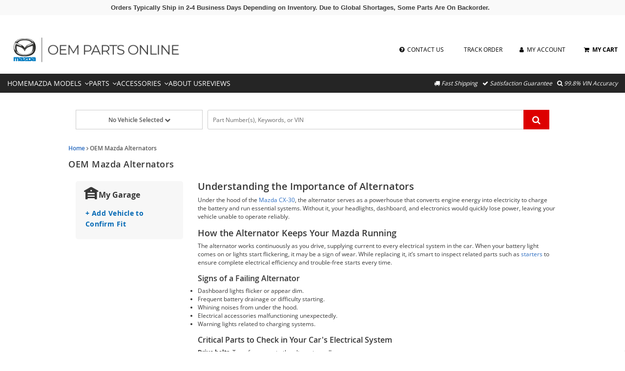

--- FILE ---
content_type: text/html; charset=UTF-8
request_url: https://mazda.oempartsonline.com/alternators
body_size: 20734
content:
<!DOCTYPE html> <html lang="en"> <head> <meta charset="utf-8"> <meta name="og:site_name" content="Mazda OEM Parts Online"/> <title>Shop Mazda Alternators Online | OEM Parts Online</title> <base href="https://mazda.oempartsonline.com"> <meta name="description" content="Get Genuine OEM Alternators For All Mazda Models At Discount Prices With Fast Affordable Delivery!"> <link rel="preload" href="https://cdn-resources.revolutionparts.io/webstore/v0.365.2/common.js" as="script"> <link rel="preload" href="https://cdn-resources.revolutionparts.io/webstore/v0.365.2/webstore-package.js" as="script"> <link rel="preload" href="https://cdn-resources.revolutionparts.io/webstore/v0.365.2/search.js" as="script"> <link rel="preload" href="https://cdn-resources.revolutionparts.io/webstore/v0.365.2/modules/search_filters/search_filters.js" as="script"> <link rel="preload" href="https://cdn-resources.revolutionparts.io/webstore/v0.365.2/modules/custom_html/custom_html.js" as="script"> <link rel="preload" href="https://cdn-resources.revolutionparts.io/webstore/v0.365.2/components/product_quantity/product_quantity.js" as="script"> <link rel="preload" href="https://cdn-resources.revolutionparts.io/webstore/v0.365.2/modules/search_listing/search_listing.js" as="script"> <link rel="preload" href="https://cdn-resources.revolutionparts.io/webstore/v0.365.2/modules/promotional_banner/promotional_banner.js" as="script"> <link rel="preload" href="https://cdn-resources.revolutionparts.io/webstore/v0.365.2/modules/store_logo/store_logo.js" as="script"> <link rel="preload" href="https://cdn-resources.revolutionparts.io/webstore/v0.365.2/modules/search_bar/auto_suggest.js" as="script"> <link rel="preload" href="https://cdn-resources.revolutionparts.io/webstore/v0.365.2/modules/payments_accepted/payments_accepted.js" as="script"> <link rel="preload" href="https://cdn-resources.revolutionparts.io/webstore/v0.365.2/modules/newsletter_signup/newsletter_signup.js" as="script"> <link rel="preload" href="https://cdn-resources.revolutionparts.io/webstore/v0.365.2/modules/account_login_message/login_register_redirect.js" as="script"> <link rel="preload" href="https://cdn.revolutionparts.io/0aa34632b34e538398dce1a4c062fbfd/images/logo.png" as="image"> <link rel="preconnect" href="https://s3.amazonaws.com"> <link rel="preconnect" href="https://www.googletagmanager.com"> <link rel="preconnect" href="https://www.google-analytics.com"> <link rel="preconnect" href="https://www.paypal.com"> <meta http-equiv="x-ua-compatible" content="ie=edge"> <meta name="msapplication-config" content="none"/> <link rel="canonical" href="https://mazda.oempartsonline.com/alternators" /> <meta name="viewport" content="width=device-width, initial-scale=1"> <link rel="preconnect" href="https://cdn.revolutionparts.io" crossorigin> <link rel="preconnect" href="https://cdn-static.revolutionparts.io" crossorigin> <link rel="preconnect" href="https://cdn-illustrations.revolutionparts.io" crossorigin> <link rel="preconnect" href="https://cdn-product-images.revolutionparts.io" crossorigin> <link rel="preconnect" href="https://cdn-resources.revolutionparts.io" crossorigin> <link href="https://cdn-resources.revolutionparts.io/webstore/v0.365.2/styles/fonts.css" rel="stylesheet"> <link rel="stylesheet" href="https://cdn-resources.revolutionparts.io/webstore/v0.365.2/common.css"  /> <link rel="stylesheet" href="https://cdn-resources.revolutionparts.io/webstore/v0.365.2/webstore-package.css"  /> <link rel="stylesheet" href="https://cdn-resources.revolutionparts.io/webstore/v0.365.2/modules/search_filters/search_filters.css"  /> <link rel="stylesheet" href="https://cdn-resources.revolutionparts.io/webstore/v0.365.2/modules/custom_html/custom_html.css"  /> <link rel="stylesheet" href="https://cdn-resources.revolutionparts.io/webstore/v0.365.2/components/product_quantity/product_quantity.css"  /> <link rel="stylesheet" href="https://cdn-resources.revolutionparts.io/webstore/v0.365.2/search.css"  /> <link rel="stylesheet" href="https://cdn-resources.revolutionparts.io/webstore/v0.365.2/modules/promotional_banner/promotional_banner.css"  /> <link rel="stylesheet" href="https://cdn-resources.revolutionparts.io/webstore/v0.365.2/modules/store_logo/store_logo.css"  /> <link rel="stylesheet" href="https://cdn-resources.revolutionparts.io/webstore/v0.365.2/modules/payments_accepted/payments_accepted.css"  /> <link rel="stylesheet" href="https://cdn-resources.revolutionparts.io/webstore/v0.365.2/modules/newsletter_signup/newsletter_signup.css"  /> <link rel="stylesheet" href="https://cdn.revolutionparts.io/0aa34632b34e538398dce1a4c062fbfd/design/theme.css?v=604edd530f0fde8cf550f4ccafeb85b2"  /> <link rel="stylesheet" href="https://cdn.revolutionparts.io/0aa34632b34e538398dce1a4c062fbfd/design/custom.css?v=1eed17a2025491336a31341d13b98503"  /> <link rel="shortcut icon" href="https://cdn.revolutionparts.io/0aa34632b34e538398dce1a4c062fbfd/favicon.png?1638304060" type="image/x-icon"/> <link rel="icon" href="https://cdn.revolutionparts.io/0aa34632b34e538398dce1a4c062fbfd/favicon.png?1638304060" type="image/x-icon"/>   <link rel="apple-touch-icon-precomposed" sizes="152x152" href="apple-touch-icon-152-precomposed.png">   <link rel="apple-touch-icon-precomposed" sizes="144x144" href="apple-touch-icon-144-precomposed.png">   <link rel="apple-touch-icon-precomposed" sizes="120x120" href="apple-touch-icon-120-precomposed.png">   <link rel="apple-touch-icon-precomposed" sizes="114x114" href="apple-touch-icon-114-precomposed.png">   <link rel="apple-touch-icon-precomposed" sizes="76x76" href="apple-touch-icon-76-precomposed.png">   <link rel="apple-touch-icon-precomposed" sizes="72x72" href="apple-touch-icon-72-precomposed.png">   <link rel="apple-touch-icon-precomposed" href="apple-touch-icon-precomposed.png">   <meta name="apple-mobile-web-app-capable" content="yes"> <meta name="apple-mobile-web-app-status-bar-style" content="black"> <meta name="google-site-verification" content="ANEmN9wMfh7kB0RKK_in2-Ke3rfjHoIBgmBcavuwfv0" /> <meta name="google-site-verification" content="0Rxb6NEXjNbM0lAc442i-SQOan0LxkCERKrKCR5gKXs" /> <script type="text/javascript"> window.dataLayer = [];
window.gtm_container_id = ''; </script> </head> <body id="rp_webstore" data-store-hash="0aa34632b34e538398dce1a4c062fbfd"> <input type="hidden" name="csrf_name" value="csrf6978f21801a03" id="__csrf_name_field__"> <input type="hidden" name="csrf_value" value="726c789dac8265b7d955f64fb189462f" id="__csrf_value_field__"> <div class="main" id="page-dynamic-seo"> <header class="container-header"> <div class="page-builder-page-layout " > <div  class="page-builder-layout-section  text-color-dark padding-0 full-content "
		> <div class="container-wrap container-fluid"> <div  class="row page-builder-layout-row row-full-height-md "> <div class="col-md-12  block-modules page-builder-layout-column col-full-height "> <div  class="page-builder-layout-column-wrap full-height-wrapper "> <div  class="page-builder-layout-module    "> <div class="promotional-banner-wrap" style="background-color: #f9f9f9; display: block;"> <div class="promotional-banner-text"> <span class="promotional-banner-text-wrap">Orders Typically Ship in 2-4 Business Days Depending on Inventory. Due to Global Shortages, Some Parts Are On Backorder.</span> </div> </div> </div>   </div>   </div>   </div>   </div>   </div>   <div id="mobile_menu_wrapper" class="page-builder-layout-section  text-color-dark no-padding full-content mobile-only"
		> <div class="container-wrap container-fluid"> <div  class="row page-builder-layout-row row-full-height-md mobile_header_wrapper"> <div class="col-md-12  block-modules page-builder-layout-column col-full-height "> <div  class="page-builder-layout-column-wrap full-height-wrapper "> <div  class="page-builder-layout-module    "> <div class="custom-html-module"> <div class="desk_hamburger_menu_wrapper"> <div class="desk_hamburger_menu_lines"> <div class="desk_hamburger_menu_span"> </div> </div> </div> </div>  </div>   <div  class="page-builder-layout-module    "> <div class="store-logo-module"> <a href="/" class="store-logo-link" data-test-id="store-logo-home-link"> <img class="image-logo" src="https://cdn.revolutionparts.io/0aa34632b34e538398dce1a4c062fbfd/images/logo.png" alt="Mazda OEM Parts Online Logo" loading="lazy"> </a> </div>   </div>   <div  class="page-builder-layout-module search_bar_icon   "> <div class="custom-html-module"> <div class="mobile_search_icon_wrapper"> <em class="fa fa-search"></em> </div> </div>  </div>   <div  class="page-builder-layout-module    "> <div class="cart-button-module"> <div class="cart-component " id="cart_1" data-flyout="flyout_cart_1"> <a class="cart-button call-to-action-button flyout-hover " href="/cart" data-flyout="cart-flyout" aria-haspopup="true" aria-expanded="false" tabindex="0" aria-label="cart"> <div class="cart-wrapper"> <span class="cart-icon"> <span class="cart-items "></span> <i class="fa fa-shopping-cart"></i> </span>   <span class="cart-text"> <strong>Cart</strong> </span>   </div>   </a> <div id="flyout_cart_1" class="cart-flyout flyout" data-flyout="cart-flyout" role="dialog" aria-modal="true" aria-labelledby="cart-flyout-title" tabindex="-1"> <div class="upper-arrow"> </div> <div class="cart-listing" 
															 
								> <p class="empty-cart-message">Cart is Empty</p> </div>   </div>  </div>   </div>   </div>   <div  class="page-builder-layout-module mobile_search_bar   "> <div class="search-bar-module"> <div class="search-bar-component"> <form action="/search" method="get" class="search-box">   <fieldset data-action="/search" data-method="get"> <legend class="sr-only">Search Bar 3</legend> <div class="main-search-wrapper"> <input
					id="main_search_2"
					type="text"
					name="search_str"
					value=""
					placeholder="Part Number(s), Keywords, or VIN"
					title="Part Number(s), Keywords, or VIN"
										autocomplete="off"
									/> </div>   <button type="submit" class="button-start-search submit call-to-action-button"> <i class="fa fa-search"></i> <span class="sr-only">Search by Part Number(s), Keywords, or VIN</span> </button> </fieldset> </form> </div>   </div>   </div>   <div  class="page-builder-layout-module d-none   "> <div class="custom-html-module"> <script type="text/javascript" src="https://confirmsubscription.com/h/j/8F017689626F9895/C2CDAF23C6AFA741/popup.js"></script> </div>  </div>   </div>   </div>   </div>   <div  class="row page-builder-layout-row row-full-height-md "> <div class="col-md-12  block-modules page-builder-layout-column col-full-height "> <div  class="page-builder-layout-column-wrap full-height-wrapper "> <div  class="page-builder-layout-module    "> <div class="custom-html-module"> <div id="mobile-header"> <div id="mobile-menu"> <ul class="mobile-nav main"> <li class="mobile-nav-item"> <a href="/cart" class="mobile-dropdown-toggle">Cart</a> </li> <li class="mobile-nav-item"> <a href="/account/login" class="mobile-dropdown-toggle">Login</a> </li> <li class="mobile-nav-item"> <a href="/account/signup" class="mobile-dropdown-toggle">Register</a> </li> <li class="mobile-nav-item"> <a href="/account/order-status" class="mobile-dropdown-toggle">Order Status</a> </li> <li class="mobile-nav-item has-child"> <a href="#" class="mobile-dropdown-toggle">Mazda Models <em class="fa fa-chevron-down"></em></a> <div class="mobile-mega-menu menu-child"> <ul class="mobile-mega-wrap"> <li class="mobile-nav-item mobile-menu-wrap"> <a href="/v-mazda-2" class="mobile-dropdown-toggle-child">2</a> </li> <li class="mobile-nav-item mobile-menu-wrap"> <a href="/v-mazda-3" class="mobile-dropdown-toggle-child">3</a> </li> <li class="mobile-nav-item mobile-menu-wrap"> <a href="/v-mazda-4" class="mobile-dropdown-toggle-child">4</a> </li> <li class="mobile-nav-item mobile-menu-wrap"> <a href="/v-mazda-5" class="mobile-dropdown-toggle-child">5</a> </li> <li class="mobile-nav-item mobile-menu-wrap"> <a href="/v-mazda-6" class="mobile-dropdown-toggle-child">6</a> </li> <li class="mobile-nav-item mobile-menu-wrap"> <a href="/v-mazda-b2200" class="mobile-dropdown-toggle-child">B2200</a> </li> <li class="mobile-nav-item mobile-menu-wrap"> <a href="/v-mazda-cx-5" class="mobile-dropdown-toggle-child">CX-5</a> </li> <li class="mobile-nav-item mobile-menu-wrap"> <a href="/v-mazda-cx-9" class="mobile-dropdown-toggle-child">CX-9</a> </li> <li class="mobile-nav-item mobile-menu-wrap"> <a href="/v-mazda-miata" class="mobile-dropdown-toggle-child">Miata</a> </li> <li class="mobile-nav-item mobile-menu-wrap"> <a href="/v-mazda-rx-7" class="mobile-dropdown-toggle-child">RX-7</a> </li> <li class="mobile-nav-item mobile-menu-wrap"> <a href="/v-mazda-rx-8" class="mobile-dropdown-toggle-child">RX-8</a> </li> <li class="mobile-nav-item mobile-menu-wrap"> <a href="/v-mazda" class="mobile-dropdown-toggle-child">More Mazda Models</a> </li> </ul> </div> </li> <li class="mobile-nav-item has-child"> <a href="#" class="mobile-dropdown-toggle">Parts <em class="fa fa-chevron-down"></em></a> <div class="mobile-mega-menu menu-child"> <ul class="mobile-mega-wrap"> <li class="mobile-nav-item mobile-menu-wrap"> <a href="/ac-system" class="mobile-dropdown-toggle-child">AC System Parts </a> </li> <li class="mobile-nav-item mobile-menu-wrap"> <a href="/air-filters" class="mobile-dropdown-toggle-child">Air Filters</a> </li> <li class="mobile-nav-item mobile-menu-wrap"> <a href="/air-intake" class="mobile-dropdown-toggle-child">Air Intake Parts</a> </li> <li class="mobile-nav-item mobile-menu-wrap"> <a href="/alternators" class="mobile-dropdown-toggle-child">Alternators</a> </li> <li class="mobile-nav-item mobile-menu-wrap"> <a href="/belts" class="mobile-dropdown-toggle-child">Belts</a> </li> <li class="mobile-nav-item mobile-menu-wrap"> <a href="/brake-pads" class="mobile-dropdown-toggle-child">Brake Pads</a> </li> <li class="mobile-nav-item mobile-menu-wrap"> <a href="/brakes" class="mobile-dropdown-toggle-child">Brakes</a> </li> <li class="mobile-nav-item mobile-menu-wrap"> <a href="/control-arms" class="mobile-dropdown-toggle-child">Control Arms</a> </li> <li class="mobile-nav-item mobile-menu-wrap"> <a href="/drive-shaft" class="mobile-dropdown-toggle-child">Drive Shafts</a> </li> <li class="mobile-nav-item mobile-menu-wrap"> <a href="/engine-parts" class="mobile-dropdown-toggle-child">Engine Parts</a> </li> <li class="mobile-nav-item mobile-menu-wrap"> <a href="/fuel-system" class="mobile-dropdown-toggle-child">Fuel System Parts</a> </li> <li class="mobile-nav-item mobile-menu-wrap"> <a href="/headlights" class="mobile-dropdown-toggle-child">Headlights</a> </li> <li class="mobile-nav-item mobile-menu-wrap"> <a href="/ignition" class="mobile-dropdown-toggle-child">Ignition System Parts</a> </li> <li class="mobile-nav-item mobile-menu-wrap"> <a href="/lighting" class="mobile-dropdown-toggle-child">Lights</a> </li> <li class="mobile-nav-item mobile-menu-wrap"> <a href="/oil-filters" class="mobile-dropdown-toggle-child">Oil Filters</a> </li> <li class="mobile-nav-item mobile-menu-wrap"> <a href="/radiators" class="mobile-dropdown-toggle-child">Radiators</a> </li> <li class="mobile-nav-item mobile-menu-wrap"> <a href="/spark-plugs" class="mobile-dropdown-toggle-child">Spark Plugs</a> </li> <li class="mobile-nav-item mobile-menu-wrap"> <a href="/starters" class="mobile-dropdown-toggle-child">Starters</a> </li> <li class="mobile-nav-item mobile-menu-wrap"> <a href="/weather-stripping" class="mobile-dropdown-toggle-child">Weather Stripping</a> </li> <li class="mobile-nav-item mobile-menu-wrap"> <a href="/wiper-blades" class="mobile-dropdown-toggle-child">Wiper Blades</a> </li> </ul> </div> </li> <li class="mobile-nav-item has-child"> <a href="#" class="mobile-dropdown-toggle">Accessories <em class="fa fa-chevron-down"></em></a> <div class="mobile-mega-menu menu-child"> <ul class="mobile-mega-wrap"> <li class="mobile-nav-item mobile-menu-wrap"> <a href="/cargo" class="mobile-dropdown-toggle-child">Cargo Accessories</a> </li> <li class="mobile-nav-item mobile-menu-wrap"> <a href="/cargo-organizers" class="mobile-dropdown-toggle-child">Cargo Organizers</a> </li> <li class="mobile-nav-item mobile-menu-wrap"> <a href="/exterior-accessories" class="mobile-dropdown-toggle-child">Exterior Accessories</a> </li> <li class="mobile-nav-item mobile-menu-wrap"> <a href="/floor-mats" class="mobile-dropdown-toggle-child">Floor Mats</a> </li> <li class="mobile-nav-item mobile-menu-wrap"> <a href="/interior-accessories" class="mobile-dropdown-toggle-child">Interior Accessories</a> </li> <li class="mobile-nav-item mobile-menu-wrap"> <a href="/mud-guards" class="mobile-dropdown-toggle-child">Mud Guards</a> </li> <li class="mobile-nav-item mobile-menu-wrap"> <a href="/roof-racks" class="mobile-dropdown-toggle-child">Roof Racks</a> </li> <li class="mobile-nav-item mobile-menu-wrap"> <a href="/wheels" class="mobile-dropdown-toggle-child">Wheels</a> </li> </ul> </div> </li> <li class="mobile-nav-item"> <a href="/about" class="mobile-dropdown-toggle">About Us</a> </li> <li class="mobile-nav-item"> <a href="/reviews" class="mobile-dropdown-toggle">Reviews</a> </li> </ul> </div> </div> </div>  </div>   </div>   </div>   </div>   </div>   </div>   <div id="mobile-header-custom" class="page-builder-layout-section  text-color-dark mobile-header-click d-none full-content mobile-only"
		> <div class="container-wrap container-fluid"> <div  class="row page-builder-layout-row row-full-height-md "> <div class="col-md-12  block-modules page-builder-layout-column col-full-height text-center"> <div  class="page-builder-layout-column-wrap full-height-wrapper text-center"> <div  class="page-builder-layout-module mobile-menu-col one-fifth mobile-slider-button   "> <div class="custom-html-module"> <div class="icon-wrap"><i class="fa fa-bars" aria-hidden="true"></i></div> </div>  </div>   <div  class="page-builder-layout-module mobile-logo-col   "> <div class="store-logo-module"> <a href="/" class="store-logo-link" data-test-id="store-logo-home-link"> <img class="image-logo" src="https://cdn.revolutionparts.io/0aa34632b34e538398dce1a4c062fbfd/images/logo.png" alt="Mazda OEM Parts Online Logo" loading="lazy"> </a> </div>   </div>   <div  class="page-builder-layout-module mobile-search-col one-fifth mobile-slider-button   "> <div class="custom-html-module"> <div class="icon-wrap"><i class="fa fa-search" aria-hidden="true"></i></div> </div>  </div>   <div  class="page-builder-layout-module mobile-cart-col one-fifth   "> <div class="cart-button-module"> <div class="cart-component " id="cart_4" data-flyout="flyout_cart_4"> <a class="cart-button call-to-action-button flyout-hover " href="/cart" data-flyout="cart-flyout" aria-haspopup="true" aria-expanded="false" tabindex="0" aria-label="cart"> <div class="cart-wrapper"> <span class="cart-icon"> <span class="cart-items "></span> <i class="fa fa-shopping-cart"></i> </span>   <span class="cart-text"> <strong>Cart</strong> </span>   </div>   </a> <div id="flyout_cart_4" class="cart-flyout flyout" data-flyout="cart-flyout" role="dialog" aria-modal="true" aria-labelledby="cart-flyout-title" tabindex="-1"> <div class="upper-arrow"> </div> <div class="cart-listing" 
															 
								> <p class="empty-cart-message">Cart is Empty</p> </div>   </div>  </div>   </div>   </div>   </div>   </div>   </div>   </div>   </div>   <div id="mobile-drop-downs" class="page-builder-layout-section  text-color-dark mobile-header-click d-none full-content mobile-only"
		> <div class="container-wrap container-fluid"> <div  class="row page-builder-layout-row row-full-height-md menu-row slider-tab"> <div class="col-md-12  block-modules page-builder-layout-column col-full-height left"> <div  class="page-builder-layout-column-wrap full-height-wrapper "> <div  class="page-builder-layout-module    "> <div class="custom-html-module"> <div class="mobile-list-wrap"> <a href="v-mazda"><div class="mobile-account"><em class="fa fa-wrench" aria-hidden="true"></em> &nbsp;Shop Parts</div></a> <a href="javascript: openVehiclePickerRedirect(null, null, null, null, null, 'accessories');"><div class="mobile-account"><em class="fa fa-car" aria-hidden="true"></em> &nbsp;Accessories</div></a> <a href="account/login"><div class="mobile-account"><em class="fa fa-user" aria-hidden="true"></em> &nbsp;My Account</div></a> <a href="account/order-status"><div class="mobile-contact"><em class="fa fa-file-text" aria-hidden="true"></em> &nbsp;Order Status</div></a> <a href="contact-us"><div class="mobile-contact"><em class="fa fa-phone" aria-hidden="true"></em> &nbsp;Contact Us</div></a> <a href="about"><div class="mobile-contact"><em class="fa fa-book" aria-hidden="true"></em> &nbsp;About Us</div></a> </div> </div>  </div>   </div>   </div>   </div>   <div  class="row page-builder-layout-row row-full-height-md search-row slider-tab"> <div class="col-md-12  block-modules page-builder-layout-column col-full-height left"> <div  class="page-builder-layout-column-wrap full-height-wrapper "> <div  class="page-builder-layout-module    "> <div class="search-bar-module"> <div class="search-bar-component"> <form action="/search" method="get" class="search-box">   <fieldset data-action="/search" data-method="get"> <legend class="sr-only">Search Bar 6</legend> <div class="main-search-wrapper"> <input
					id="main_search_5"
					type="text"
					name="search_str"
					value=""
					placeholder="Part Number(s), Keywords, or VIN"
					title="Part Number(s), Keywords, or VIN"
										autocomplete="off"
									/> </div>   <button type="submit" class="button-start-search submit call-to-action-button"> <i class="fa fa-search"></i> <span class="sr-only">Search by Part Number(s), Keywords, or VIN</span> </button> </fieldset> </form> </div>   </div>   </div>   <div id="mobile-garage" class="page-builder-layout-module    "> <div class="car-selected-module "> <div class="garage-component search-car " data-use-search-v-page=""> <div class="garage-text-wrap"> <a href="javascript:openVehiclePicker();" class="garage-text"> No Vehicle Selected <i class="fa fa-chevron-down"></i> </a> </div> <div class="garage flyout" data-flyout="garage_flyout" tabindex="-1"> <button class="closeicon">&times;</button> <nav aria-label="Vehicle Options"> <ul> <li><a href="javascript:openVehiclePicker();" class="search-all-vehicles"><i class="fa fa-plus"></i>Add Vehicle</a></li> <li><a href="/auto-parts/search-all-cars" class="search-all-vehicles"><i class="fa fa-search"></i>Search All Vehicles</a></li> <li><a href="/auto-parts/clear-all-cars" class="clear-all-vehicles"><i class="fa fa-times"></i>Delete All Vehicles from My Garage</a></li> </ul> </nav> </div> </div>   </div> </div>   </div>   </div>   </div>   <div  class="row page-builder-layout-row row-full-height-md close-row-custom"> <div class="col-md-12  block-modules page-builder-layout-column col-full-height left"> <div  class="page-builder-layout-column-wrap full-height-wrapper "> <div  class="page-builder-layout-module    "> <div class="custom-html-module"> <div class="slider-close-wrap"> <div class="slider-close mobile-slider-button"><i class="fa fa-angle-up" aria-hidden="true"></i> </div> </div> </div>  </div>   </div>   </div>   </div>   </div>   </div>   <div id="mobile-buffer-row" class="page-builder-layout-section  text-color-dark  full-content mobile-only"
		> <div class="container-wrap container-fluid"> <div  class="row page-builder-layout-row row-full-height-md "> <div class="col-md-12  block-modules page-builder-layout-column col-full-height left"> <div  class="page-builder-layout-column-wrap full-height-wrapper "> <div  class="page-builder-layout-module    "> <div class="custom-html-module">   </div>  </div>   </div>   </div>   </div>   </div>   </div>   <div id="main-nav-custom" class="page-builder-layout-section  text-color-light  wide-content desktop-only"
		> <div class="container-wrap container-fluid"> <div  class="row page-builder-layout-row row-full-height-md nav-row"> <div class="col-md-6  block-modules page-builder-layout-column col-full-height left"> <div  class="page-builder-layout-column-wrap full-height-wrapper text-left nav-tablet-hide"> <div id="test-id" class="page-builder-layout-module store-logo   "> <div class="store-logo-module"> <a href="/" class="store-logo-link" data-test-id="store-logo-home-link"> <img class="image-logo" src="https://cdn.revolutionparts.io/0aa34632b34e538398dce1a4c062fbfd/images/logo.png" alt="Mazda OEM Parts Online Logo" loading="lazy"> </a> </div>   </div>   </div>   </div>   <div class="col-md-6  inline-modules page-builder-layout-column col-full-height left"> <div  class="page-builder-layout-column-wrap full-height-wrapper text-right nav-links-right"> <div  class="page-builder-layout-module    "> <div class="custom-html-module"> <div class="main-nav-links"> <a href="contact-us"><div class="nav-1"><em class="fa fa-question-circle" aria-hidden="true"></em>&nbsp;&nbsp;Contact Us</div></a> <a href="account/order-status"><div class="nav-2"><em class="fa fa-file-text" aria-hidden="true"></em>&nbsp;&nbsp;Track Order</div></a> <a href="account/login"><div class="nav-3"><em class="fa fa-user" aria-hidden="true"></em>&nbsp;&nbsp;My Account</div></a> </div> </div>  </div>   <div  class="page-builder-layout-module    "> <div class="cart-button-module"> <div class="cart-component " id="cart_7" data-flyout="flyout_cart_7"> <a class="cart-button call-to-action-button flyout-hover " href="/cart" data-flyout="cart-flyout" aria-haspopup="true" aria-expanded="false" tabindex="0" aria-label="cart"> <div class="cart-wrapper"> <span class="cart-icon"> <span class="cart-items "></span> <i class="fa fa-shopping-cart"></i> </span>   <span class="cart-text"> <strong>My Cart</strong> </span>   </div>   </a> <div id="flyout_cart_7" class="cart-flyout flyout" data-flyout="cart-flyout" role="dialog" aria-modal="true" aria-labelledby="cart-flyout-title" tabindex="-1"> <div class="upper-arrow"> </div> <div class="cart-listing" 
															 
								> <p class="empty-cart-message">Cart is Empty</p> </div>   </div>  </div>   </div>   </div>   </div>   </div>   </div>   </div>   </div>   <div id="second-nav-custom" class="page-builder-layout-section  text-color-dark  wide-content desktop-only"
					style="background-color: #252525; "
		> <div class="container-wrap container-fluid"> <div  class="row page-builder-layout-row row-full-height-md nav-row d-none"> <div class="col-md-8  block-modules page-builder-layout-column col-full-height "> <div  class="page-builder-layout-column-wrap full-height-wrapper "> <div  class="page-builder-layout-module    "> <div class="custom-html-module"> <ul class="second-nav-links"> <a href="/"><li class="second-nav-1 second-nav-outer-list">Home</li></a> <li class="second-nav-2 second-nav-outer-list">Mazda Models&nbsp;&nbsp;<em class="fa fa-angle-down" aria-hidden="true"></em> <ul class="second-nav-inner-list"> <a href="v-mazda-2"><li>2</li></a> <a href="v-mazda-3"><li>3</li></a> <a href="v-mazda-5"><li>5</li></a> <a href="v-mazda-6"><li>6</li></a> <a href="v-mazda-b2200"><li>B2200</li></a> <a href="v-mazda-cx-5"><li>CX-5</li></a> <a href="v-mazda-cx-9"><li>CX-9</li></a> <a href="v-mazda-miata"><li>Miata</li></a> <a href="v-mazda-rx-7"><li>RX-7</li></a> <a href="v-mazda-rx-8"><li>RX-8</li></a> <a href="v-mazda"><li>More Mazda Models</li></a> </ul> </li> <li class="second-nav-3 second-nav-outer-list">Parts&nbsp;&nbsp;<em class="fa fa-angle-down" aria-hidden="true"></em> <ul class="second-nav-inner-list"> <a href="ac-system"><li>AC System Parts</li></a> <a href="air-filters"><li>Air Filters</li></a> <a href="air-intake"><li>Air Intake Parts</li></a> <a href="alternators"><li>Alternators</li></a> <a href="belts"><li>Belts</li></a> <a href="brake-pads"><li>Brake Pads</li></a> <a href="brakes"><li>Brakes</li></a> <a href="control-arms"><li>Control Arms</li></a> <a href="drive-shaft"><li>Drive Shafts</li></a> <a href="engine-parts"><li>Engine Parts</li></a> <a href="fuel-system"><li>Fuel System Parts</li></a> <a href="headlights"><li>Headlights</li></a> <a href="ignition"><li>Ignition System Parts</li></a> <a href="lighting"><li>Lights</li></a> <a href="oil-filters"><li>Oil Filters</li></a> <a href="radiators"><li>Radiators</li></a> <a href="spark-plugs"><li>Spark Plugs</li></a> <a href="starters"><li>Starters</li></a> <a href="weather-stripping"><li>Weather Stripping</li></a> <a href="wiper-blades"><li>Wiper Blades</li></a> </ul> </li> <li class="second-nav-4 second-nav-outer-list">Accessories&nbsp;&nbsp;<em class="fa fa-angle-down" aria-hidden="true"></em> <ul class="second-nav-inner-list"> <a href="cargo"><li>Cargo Accessories</li></a> <a href="cargo-organizers"><li>Cargo Organizers</li></a> <a href="exterior-accessories"><li>Exterior Accessories</li></a> <a href="floor-mats"><li>Floor Mats</li></a> <a href="interior-accessories"><li>Interior Accessories</li></a> <a href="mud-guards"><li>Mud Guards</li></a> <a href="roof-racks"><li>Roof Racks</li></a> <a href="wheels"><li>Wheels</li></a> </ul> </li> <a href="about"><li class="second-nav-5 second-nav-outer-list">About Us</li></a> <a href="reviews"><li class="second-nav-6 second-nav-outer-list">Reviews</li></a> </ul> </div>  </div>   </div>   </div>   <div class="col-md-4  block-modules page-builder-layout-column col-full-height "> <div  class="page-builder-layout-column-wrap full-height-wrapper "> <div  class="page-builder-layout-module    "> <div class="custom-html-module"> <div class="trust-badges"> <p>Fast Shipping&nbsp;&nbsp;<i class="fa fa-truck" aria-hidden="true"></i> </p> <p>Satisfaction Guarantee&nbsp;&nbsp;<i class="fa fa-check" aria-hidden="true"></i> </p> <p>99.8% VIN Accuracy&nbsp;&nbsp;<i class="fa fa-search" aria-hidden="true"></i> </p> </div> </div>  </div>   </div>   </div>   </div>   <div  class="row page-builder-layout-row row-full-height-md nav_desk_menu"> <div class="col-md-12  block-modules page-builder-layout-column col-full-height "> <div  class="page-builder-layout-column-wrap full-height-wrapper "> <div  class="page-builder-layout-module    "> <div class="custom-html-module"> <div class="themeMegaMenuWrap"> <ul class="themeMegaMenuList"> <li class="themeMegaMenuListItem"> <a href="#" class="themeMegaMenuListLink">Home</a> </li> <li class="themeMegaMenuListItem themeMegaMenuListItemHasChild"> <a href="#" class="themeMegaMenuListLink">Mazda Models</a> <div class="themeMegaMenuChildWrap"> <div class="themeMegaMenuChildContainer"> <div class="themeMegaMenuChildRow"> <div class="themeMegaMenuChildColTitle"> <h3>Mazda Models</h3> </div> <div class="themeMegaMenuChildColContent"> <ul class="themeMegaMenuChildList themeMegaMenuChildList02"> <li><a href="v-mazda-2">2</a></li> <li><a href="v-mazda-3">3</a></li> <li><a href="v-mazda-4">4</a></li> <li><a href="v-mazda-5">5</a></li> <li><a href="v-mazda-6">6</a></li> <li><a href="v-mazda-b2200">B2200</a></li> <li><a href="v-mazda-cx-5">CX-5</a></li> <li><a href="v-mazda-cx-9">CX-9</a></li> <li><a href="v-mazda-miata">Miata</a></li> <li><a href="v-mazda-rx-7">RX-7</a></li> <li><a href="v-mazda-rx-8">RX-8</a></li> <li><a href="v-mazda">More Mazda Models</a></li> </ul> </div> </div> </div> </div> </li> <li class="themeMegaMenuListItem themeMegaMenuListItemHasChild"> <a href="#" class="themeMegaMenuListLink">Parts</a> <div class="themeMegaMenuChildWrap"> <div class="themeMegaMenuChildContainer"> <div class="themeMegaMenuChildRow"> <div class="themeMegaMenuChildColTitle"> <h3>Parts</h3> </div> <div class="themeMegaMenuChildColContent"> <ul class="themeMegaMenuChildList themeMegaMenuChildList02"> <li><a href="ac-system">AC System Parts</a></li> <li><a href="air-filters">Air Filters</a></li> <li><a href="air-intake">Air Intake Parts</a></li> <li><a href="alternators">Alternators</a></li> <li><a href="belts">Belts</a></li> <li><a href="brake-pads">Brake Pads</a></li> <li><a href="brakes">Brakes</a></li> <li><a href="control-arms">Control Arms</a></li> <li><a href="drive-shaft">Drive Shafts</a></li> <li><a href="engine-parts">Engine Parts</a></li> <li><a href="fuel-system">Fuel System Parts</a></li> <li><a href="headlights">Headlights</a></li> <li><a href="ignition">Ignition System Parts</a></li> <li><a href="lighting">Lights</a></li> <li><a href="oil-filters">Oil Filters</a></li> <li><a href="radiators">Radiators</a></li> <li><a href="spark-plugs">Spark Plugs</a></li> <li><a href="starters">Starters</a></li> <li><a href="weather-stripping">Weather Stripping</a></li> <li><a href="wiper-blades">Wiper Blades</a></li> </ul> </div> </div> </div> </div> </li> <li class="themeMegaMenuListItem themeMegaMenuListItemHasChild"> <a href="#" class="themeMegaMenuListLink">Accessories</a> <div class="themeMegaMenuChildWrap"> <div class="themeMegaMenuChildContainer"> <div class="themeMegaMenuChildRow"> <div class="themeMegaMenuChildColTitle"> <h3>Accessories</h3> </div> <div class="themeMegaMenuChildColContent"> <ul class="themeMegaMenuChildList themeMegaMenuChildList02"> <li><a href="cargo">Cargo Accessories</a></li> <li><a href="cargo-organizers">Cargo Organizers</a></li> <li><a href="exterior-accessories">Exterior Accessories</a></li> <li><a href="floor-mats">Floor Mats</a></li> <li><a href="interior-accessories">Interior Accessories</a></li> <li><a href="mud-guards">Mud Guards</a></li> <li><a href="roof-racks">Roof Racks</a></li> <li><a href="wheels">Wheels</a></li> </ul> </div> </div> </div> </div> </li> <li class="themeMegaMenuListItem"> <a href="about" class="themeMegaMenuListLink">About Us</a> </li> <li class="themeMegaMenuListItem"> <a href="reviews" class="themeMegaMenuListLink">Reviews</a> </li> </ul> </div> </div>  </div>   <div  class="page-builder-layout-module new_trust_badges   "> <div class="links-list-module links-display-block list-style-none"> <ul class="links-list"> <li><i class="fa fa-truck"></i> Fast Shipping</li> <li><i class="fa fa-check"></i> Satisfaction Guarantee</li> <li><i class="fa fa-search"></i> 99.8% VIN Accuracy</li> </ul>   </div>   </div>   </div>   </div>   </div>   </div>   </div>   <div id="head-search-custom" class="page-builder-layout-section  text-color-dark  wide-content desktop-only"
		> <div class="container-wrap container-fluid"> <div id="inner-page-search" class="row page-builder-layout-row row-full-height-md "> <div class="col-md-12  block-modules page-builder-layout-column col-full-height left"> <div  class="page-builder-layout-column-wrap full-height-wrapper text-center"> <div  class="page-builder-layout-module inner-garage-custom   "> <div class="car-selected-module "> <div class="garage-component search-car " data-use-search-v-page=""> <div class="garage-text-wrap"> <a href="javascript:openVehiclePicker();" class="garage-text"> No Vehicle Selected <i class="fa fa-chevron-down"></i> </a> </div> <div class="garage flyout" data-flyout="garage_flyout" tabindex="-1"> <button class="closeicon">&times;</button> <nav aria-label="Vehicle Options"> <ul> <li><a href="javascript:openVehiclePicker();" class="search-all-vehicles"><i class="fa fa-plus"></i>Add Vehicle</a></li> <li><a href="/auto-parts/search-all-cars" class="search-all-vehicles"><i class="fa fa-search"></i>Search All Vehicles</a></li> <li><a href="/auto-parts/clear-all-cars" class="clear-all-vehicles"><i class="fa fa-times"></i>Delete All Vehicles from My Garage</a></li> </ul> </nav> </div> </div>   </div> </div>   <div  class="page-builder-layout-module inner-search-custom   "> <div class="search-bar-module"> <div class="search-bar-component"> <form action="/search" method="get" class="search-box">   <fieldset data-action="/search" data-method="get"> <legend class="sr-only">Search Bar 9</legend> <div class="main-search-wrapper"> <input
					id="main_search_8"
					type="text"
					name="search_str"
					value=""
					placeholder="Part Number(s), Keywords, or VIN"
					title="Part Number(s), Keywords, or VIN"
										autocomplete="off"
									/> </div>   <button type="submit" class="button-start-search submit call-to-action-button"> <i class="fa fa-search"></i> <span class="sr-only">Search by Part Number(s), Keywords, or VIN</span> </button> </fieldset> </form> </div>   </div>   </div>   </div>   </div>   </div>   </div>   </div>   </div>   </header> <div class="page-content" id="layout_dynamic-seo"> <div class="page-content-inner"> <div class="page-builder-page-layout " > <div  class="page-builder-layout-section  text-color-dark  normal-content "
		> <div class="container-wrap container-fluid"> <div  class="row page-builder-layout-row row-full-height-md "> <div class="col-md-12  block-modules page-builder-layout-column col-full-height left"> <div  class="page-builder-layout-column-wrap full-height-wrapper "> <div  class="page-builder-layout-module    "> <div class="page-subheader-module"> <header class="page-subheader-component "> <div class="left-content "> <div class="dynamic-header-content-breadcrumbs"> <div class="page-bread-crumbs" 
		data-breadcrumb-storage-action="" 
		data-breadcrumb-storage-data=''
		> <div class="breadcrumbs-dynamic"></div> <div class="breadcrumbs-default"> <a href="/" >Home</a> <i class="fa fa-angle-right"></i> <a href="https://mazda.oempartsonline.com/alternators" class="tail">OEM Mazda Alternators</a> </div> </div> </div> <div class="dynamic-header-content-titles" > <h1 data-test-id="page-subheader__page_heading">OEM Mazda Alternators</h1> </div> </div> </header> </div> </div>   </div>   </div>   </div>   <div  class="row page-builder-layout-row row-full-height-md "> <div class="col-md-3  block-modules page-builder-layout-column col-full-height "> <div  class="page-builder-layout-column-wrap full-height-wrapper "> <div  class="page-builder-layout-module    "> <button id="mobile-filters-button" class="call-to-action-button" data-use-new-search-ui=""> <i class="fa fa-filter" aria-hidden="true"></i>Filter </button> <div id="filters-overlay"> <div class="filters-wrapper"> <div class="filters-overlay-header"> <h2 class="mobile-filters-title">Filter</h2> <a href="javascript:;" class="mobile-filters-close-button" aria-label="filters close button"><i class="fa fa-times"></i></a> </div> <div class="filters-overlay-content"> <div class="vehicle-picker-search"> <div class="vehicle-picker-search-header"> <span> <?xml version="1.0" encoding="UTF-8"?> <svg xmlns="http://www.w3.org/2000/svg" width="28" height="24" viewBox="0 0 28 24" fill="none"> <path fill-rule="evenodd" clip-rule="evenodd" d="M2.75039 8.82681L2.05735 9.22282C1.39803 9.59956 0.55813 9.37049 0.181386 8.71116C-0.195358 8.05184 0.0337184 7.21194 0.693042 6.8352L11.7036 0.543481C12.3375 0.181261 13.0439 7.72747e-05 13.7497 2.46289e-08C14.4558 -7.71268e-05 15.1625 0.181107 15.7967 0.543481L26.807 6.83523C27.4663 7.21201 27.6954 8.05191 27.3186 8.71122C26.9418 9.37053 26.1019 9.59956 25.4426 9.22279L24.7499 8.82695V23.0306C24.7499 23.2204 24.596 23.3743 24.4062 23.3743L20.9501 23.3743C20.7599 23.3743 20.6059 23.22 20.6063 23.0298L20.6092 21.6564C20.6096 21.4662 20.4556 21.3119 20.2655 21.3119H7.24042C7.05057 21.3119 6.89668 21.4658 6.89668 21.6556V23.0306C6.89668 23.2204 6.74278 23.3743 6.55294 23.3743L3.094 23.3743C2.90416 23.3743 2.75026 23.2204 2.75026 23.0306L2.75039 8.82681ZM6.87514 12.3747L6.88486 13.4091C6.88663 13.5977 7.04001 13.7496 7.22859 13.7496H20.2792C20.4687 13.7496 20.6225 13.5962 20.6229 13.4067L20.6254 12.3747C20.6254 11.6153 20.0098 10.9997 19.2504 10.9997H8.29317C7.5338 10.9997 6.87514 11.6153 6.87514 12.3747ZM6.89668 18.2182C6.89668 18.4081 7.05057 18.562 7.24042 18.562H20.2714C20.461 18.562 20.6148 18.4084 20.6151 18.2188L20.6173 16.8438C20.6176 16.6538 20.4636 16.4995 20.2735 16.4995H7.24042C7.05057 16.4995 6.89668 16.6534 6.89668 16.8433V18.2182ZM14.4374 8.24977C14.8171 8.24977 15.1249 7.94197 15.1249 7.56229V6.18733C15.1249 5.80764 14.8171 5.49985 14.4374 5.49985H13.0652C12.6845 5.49985 12.3762 5.80931 12.3777 6.19005L12.3832 7.56502C12.3847 7.94363 12.692 8.24977 13.0707 8.24977H14.4374Z" fill="#383838"/> </svg> </span> <h4 class="vehicle-picker-search-title">My Garage</h4> </div> <div> <a class="vehicle-picker-search-link" href="javascript:void(0);"> <p id="select_vehicle" class="vehicle-picker-search-text">+ Add Vehicle to Confirm Fit</p> </a> </div> </div> <div class="search-facets-module"
                                        data-page-id="1169"                    data-page-url="alternators"                                                                data-use-new-search-ui=""
                                    > </div> </div> <div class="filters-overlay-footer"> <div class="filter-actions-container"> <button id="mobile-filters-clear-button" class="call-to-action-button clear-button">                         Clear
                    </button> <button id="mobile-filters-apply-button" class="call-to-action-button primary-button">                         Apply
                    </button> </div> </div> </div> </div> <div class="desktop-search-filters "> <div class="vehicle-picker-search"> <div class="vehicle-picker-search-header"> <span> <?xml version="1.0" encoding="UTF-8"?> <svg xmlns="http://www.w3.org/2000/svg" width="28" height="24" viewBox="0 0 28 24" fill="none"> <path fill-rule="evenodd" clip-rule="evenodd" d="M2.75039 8.82681L2.05735 9.22282C1.39803 9.59956 0.55813 9.37049 0.181386 8.71116C-0.195358 8.05184 0.0337184 7.21194 0.693042 6.8352L11.7036 0.543481C12.3375 0.181261 13.0439 7.72747e-05 13.7497 2.46289e-08C14.4558 -7.71268e-05 15.1625 0.181107 15.7967 0.543481L26.807 6.83523C27.4663 7.21201 27.6954 8.05191 27.3186 8.71122C26.9418 9.37053 26.1019 9.59956 25.4426 9.22279L24.7499 8.82695V23.0306C24.7499 23.2204 24.596 23.3743 24.4062 23.3743L20.9501 23.3743C20.7599 23.3743 20.6059 23.22 20.6063 23.0298L20.6092 21.6564C20.6096 21.4662 20.4556 21.3119 20.2655 21.3119H7.24042C7.05057 21.3119 6.89668 21.4658 6.89668 21.6556V23.0306C6.89668 23.2204 6.74278 23.3743 6.55294 23.3743L3.094 23.3743C2.90416 23.3743 2.75026 23.2204 2.75026 23.0306L2.75039 8.82681ZM6.87514 12.3747L6.88486 13.4091C6.88663 13.5977 7.04001 13.7496 7.22859 13.7496H20.2792C20.4687 13.7496 20.6225 13.5962 20.6229 13.4067L20.6254 12.3747C20.6254 11.6153 20.0098 10.9997 19.2504 10.9997H8.29317C7.5338 10.9997 6.87514 11.6153 6.87514 12.3747ZM6.89668 18.2182C6.89668 18.4081 7.05057 18.562 7.24042 18.562H20.2714C20.461 18.562 20.6148 18.4084 20.6151 18.2188L20.6173 16.8438C20.6176 16.6538 20.4636 16.4995 20.2735 16.4995H7.24042C7.05057 16.4995 6.89668 16.6534 6.89668 16.8433V18.2182ZM14.4374 8.24977C14.8171 8.24977 15.1249 7.94197 15.1249 7.56229V6.18733C15.1249 5.80764 14.8171 5.49985 14.4374 5.49985H13.0652C12.6845 5.49985 12.3762 5.80931 12.3777 6.19005L12.3832 7.56502C12.3847 7.94363 12.692 8.24977 13.0707 8.24977H14.4374Z" fill="#383838"/> </svg> </span> <h4 class="vehicle-picker-search-title">My Garage</h4> </div> <div> <a class="vehicle-picker-search-link" href="javascript:void(0);"> <p id="select_vehicle" class="vehicle-picker-search-text">+ Add Vehicle to Confirm Fit</p> </a> </div> </div> <div> </div> </div> </div>   </div>   </div>   <div class="col-md-9  block-modules page-builder-layout-column col-full-height "> <div  class="page-builder-layout-column-wrap full-height-wrapper "> <div  class="page-builder-layout-module    "> <div class="custom-html-module"> <h2>Understanding the Importance of Alternators</h2> <p>Under the hood of the <a href="https://mazda.oempartsonline.com/v-mazda-cx-30">Mazda CX-30</a>, the alternator serves as a powerhouse that converts engine energy into electricity to charge the battery and run essential systems. Without it, your headlights, dashboard, and electronics would quickly lose power, leaving your vehicle unable to operate reliably.</p> <h3>How the Alternator Keeps Your Mazda Running</h3> <p>The alternator works continuously as you drive, supplying current to every electrical system in the car. When your battery light comes on or lights start flickering, it may be a sign of wear. While replacing it, it’s smart to inspect related parts such as <a href="https://mazda.oempartsonline.com/starters">starters</a> to ensure complete electrical efficiency and trouble-free starts every time.</p> <h4>Signs of a Failing Alternator</h4> <ul> <li>Dashboard lights flicker or appear dim.</li> <li>Frequent battery drainage or difficulty starting.</li> <li>Whining noises from under the hood.</li> <li>Electrical accessories malfunctioning unexpectedly.</li> <li>Warning lights related to charging systems.</li> </ul> <h4>Critical Parts to Check in Your Car's Electrical System</h4> <ul> <li><b>Drive belts</b>: Transfer power to the alternator pulley.</li> <li><b>Voltage regulator</b>: Maintains steady electrical output.</li> <li><b>Starter motor</b>: Engages engine during ignition.</li> <li><b>Battery cables</b>: Carry current throughout the system.</li> <li><b>Fuse box</b>: Protects circuits from electrical surges.</li> </ul> <p>Keep your Mazda fully charged and dependable—<a href="https://mazda.oempartsonline.com/contact-us">contact our team</a> for OEM alternators built for long-lasting performance.</p> </div>  </div>   <div  class="page-builder-layout-module    "> <div
	class="search-listing-module  "
	data-search-type="dynamic_seo"
	data-sub-search-type=""
	data-default-column-layout="3"
		> <div class="applied-filters-container empty"> <div class="applied-filters-pills-container"> <button class="pills-scroll-btn scroll-left mobile-only" type="button" aria-label="Scroll left" data-target="mobile">‹</button> <button class="pills-scroll-btn scroll-left desktop-only" type="button" aria-label="Scroll left" data-target="desktop">‹</button> <div id="applied-filters-pills-mobile" class="applied-filters-pills mobile-only"></div> <div id="applied-filters-pills-desktop" class="applied-filters-pills desktop-only"></div> <button class="pills-scroll-btn scroll-right mobile-only" type="button" aria-label="Scroll right" data-target="mobile">›</button> <button class="pills-scroll-btn scroll-right desktop-only" type="button" aria-label="Scroll right" data-target="desktop">›</button> <button class="clear-all-filters-btn" type="button">Clear All</button> </div> </div> <div class="column-selector-wrapper"> <div class="column-layout-toggle"> <button 
            type="button"
            class="column-layout-button active" 
            data-column-layout="3"
            title="Card View"
            aria-label="Card View"> <svg class="column-layout-icon" width="16" height="16" viewBox="0 0 16 16" fill="none" xmlns="http://www.w3.org/2000/svg"> <rect x="1" y="1" width="4" height="4" rx="1" fill="currentColor"/> <rect x="6" y="1" width="4" height="4" rx="1" fill="currentColor"/> <rect x="11" y="1" width="4" height="4" rx="1" fill="currentColor"/> <rect x="1" y="6" width="4" height="4" rx="1" fill="currentColor"/> <rect x="6" y="6" width="4" height="4" rx="1" fill="currentColor"/> <rect x="11" y="6" width="4" height="4" rx="1" fill="currentColor"/> <rect x="1" y="11" width="4" height="4" rx="1" fill="currentColor"/> <rect x="6" y="11" width="4" height="4" rx="1" fill="currentColor"/> <rect x="11" y="11" width="4" height="4" rx="1" fill="currentColor"/> </svg> </button> <button 
            type="button"
            class="column-layout-button " 
            data-column-layout="1"
            title="List View"
            aria-label="List View"> <svg class="column-layout-icon" width="16" height="16" viewBox="0 0 16 16" fill="none" xmlns="http://www.w3.org/2000/svg"> <rect x="1" y="2" width="14" height="3" rx="1.5" fill="currentColor"/> <rect x="1" y="6.5" width="14" height="3" rx="1.5" fill="currentColor"/> <rect x="1" y="11" width="14" height="3" rx="1.5" fill="currentColor"/> </svg> </button> </div> </div> <div class="catalog-products lead-gen column-layout-3 image-size-image_size.large" > <div class="catalog-product row  "> <div class="product-image-col"> <a href="/oem-parts/mazda-alternator-1f7218300c" class="product-image-link" data-routing="ignore"> <img src="//cdn-illustrations.revolutionparts.io/strapr1/3d6af27a7e12c6ab3edcd1af3e3f724f/f360dc319de73a503ed750e3032dc039.png" alt="1F7218300C - : Alternator for Mazda: B2300, B4000 Image" title="1F7218300C - : Alternator for Mazda: B2300, B4000"> </a>   </div>   <div class="product-details-col"> <strong class="product-title"> <a class="title-link" href="/oem-parts/mazda-alternator-1f7218300c" 	title="Alternator" 
	aria-label="View details for Alternator" 
><h2>Alternator</h2></a> </strong> <div class="product-prices"> <div class="list-price"> <span class="list-price-label"> MSRP </span>                 $352.75
            </div>   <div class="sale-price">                 $243.35
            </div>   </div> <div class="product-selected-dealer">   <a href="javascript():;" class="find-dealer-button find-dealer-button-link" data-toggle="modal" data-target="#dealerSelectionModal" data-ig-dealer-code=""> <i class="fa fa-location-arrow"></i><span class="find-dealer-text">Preston Mazda</span> </a>   </div> <div class="product-partnum-category"> <div class="catalog-product-id"> <strong>Part Number:</strong> <a title="1F72-18-300C" href="/oem-parts/mazda-alternator-1f7218300c">1F72-18-300C</a> </div> </div>   <div class="product-manufacturer"> <div class="product-manufacturer-data"> <span> <img src="https://cdn-static.revolutionparts.io/assets/images/mazda.png" alt="Mazda"/> <strong>Mazda</strong> </span> </div> </div>   <div class="product-more-info"> <div class="catalog-also-known-as catalog-info-row"> <strong>Description:</strong> <span class="info-row-content ">  Exc.Pulley. 90 Amp. 115 Amp.. Reman.  <button class="view-more-link catalog-info-show-more" data-full-info=" Exc.Pulley. 90 Amp. 115 Amp.. Reman. ">(...)</button> </span> </div> <div class="catalog-product-fitment-summary catalog-info-row"> <strong>Fits:</strong> <ul class="catalog-fitment-summary"> <li class="fitment-makes "> <strong class="fitment-make">Mazda:</strong> <ul class="fitment-models"> <li class="fitment-model ">B2300, </li> <li class="fitment-model ">B4000</li> </ul> </li> </ul> </div> </div> </div> <div class="add-to-cart-col"> <div class="product-purchase-button"> <div class="quantity-control"> <button type="button" class="quantity-btn minus" disabled>-</button> <input
		name="quantity"
		type="number"
		value="1"
		min="1"
		max="10000"
		autocomplete="off"
		class="input-quantity quantity-display"
		data-sku-stripped="1f7218300c"
		aria-label="Quantity"
	/> <button type="button" class="quantity-btn plus"  >+</button> </div> <button type="submit"
	class="action-button place-order-button no-icon add-to-cart enabled "
	data-sku="1F72-18-300C"
	data-sku-stripped="1f7218300c"
	data-catalog="mazda"
	data-name="Alternator"
	data-quantity="1"
	data-sold-in-pack-description=""
	data-msrp="352.75"
	data-estimated-msrp=""
	data-sale-price="243.35"
	data-price-wholesale="0"
	data-core-charge="75"
	data-brand="Mazda"
	data-in-stock=""
	data-from-search=""
	data-currency-code="USD"
	data-core-charge-tooltip-link=""
	data-core-charge-alert="The manufacturer requires a product core charge of $75.00 for each item shipped. If you return the product, this amount will be refunded to you. Any retailer must charge you this core charge, and you WILL BE CHARGED this amount regardless of which retailer you use. Some retailers will not be up-front with you about the core charge, and will call you to collect this amount after you place the order."
	data-make=""
	data-model=""
	data-year=""
	data-trim=""
	data-engine=""
	data-vin=""
	data-group=""
	data-subgroup=""
	data-recommended=""
	data-hazmat=""
	data-hazmat-alert="This part contains hazardous materials. Extra shipping costs apply."
	data-component-skus-stripped=""
	data-fulfillment-hash="32450ee26ea65d1963a0b55383c0f5df"
		data-image-url="//cdn-illustrations.revolutionparts.io/strapr1/3d6af27a7e12c6ab3edcd1af3e3f724f/611c7ca0cfbe2eb1bcdb9a7447759d6e.png"
	data-image-type="PART"
	
	data-display-msrp="1"
	data-msrp-custom-label=""
	data-max-quantity="10000"
	data-can-limit-quantity=""
	aria-label="Add to Cart Part 1F72-18-300C"
>Add to Cart<svg id="Layer_1" data-name="Layer 1" xmlns="http://www.w3.org/2000/svg" viewBox="0 0 161 161"> <defs> <style> .cls-1 {
				fill: none;
				stroke: #fff;
				stroke-miterlimit: 10;
				stroke-width: 7.34px;
			} </style> </defs> <title>icons</title> <path style="fill:#fff;"
		d="M153.07,38.21c-1.13-2.44-3-3.24-5.67-3.23q-53.88.09-107.75,0H37.86c-.9-5.18-1.78-10.27-2.65-15.35-.12-.67-.22-1.34-.33-2-.45-2.76-2.05-4.14-4.83-4.14H10.32c-2.81,0-4.72,1.76-4.75,4.33a4.37,4.37,0,0,0,4.58,4.54q7.56.09,15.13,0c1.12,0,1.52.29,1.72,1.47,2.12,12.63,4.32,25.24,6.5,37.86l8,46.43c.36,2.09.67,4.2,1.06,6.29.58,3.09,2,4.28,5.15,4.28h87.87a4.37,4.37,0,0,0,4.36-2.92,4.14,4.14,0,0,0-1.46-4.91,7,7,0,0,0-3.49-1c-10.32-.08-20.65-.05-31-.06q-26,0-52,0c-1.06,0-1.44-.35-1.56-1.35-.17-1.48-.46-2.95-.72-4.54l11.33-1.54,25-3.32,27.24-3.65q14.17-1.91,28.37-3.82a4.25,4.25,0,0,0,3.64-3.78q1.6-9.66,3.15-19.32l4.38-27.19a1.89,1.89,0,0,1,.26-.51ZM143.37,44c-.05.64-.05,1.12-.13,1.59q-2.87,17.82-5.76,35.62c-.35,2.15-.36,2.11-2.54,2.39q-12.4,1.62-24.8,3.29L87.05,90,62.11,93.32,48.2,95.16C45.26,78.07,42.34,61.08,39.4,44Z" /> <circle class="cls-1" cx="57.85" cy="136.45" r="9.95" /> <circle class="cls-1" cx="128.85" cy="136.45" r="9.95" /> </svg> </button>   </div> </div> </div>   <div class="catalog-product row  "> <div class="product-image-col"> <a href="/oem-parts/mazda-alternator-1f7018300r0a" class="product-image-link" data-routing="ignore"> <img src="//cdn-illustrations.revolutionparts.io/strapr1/3d6af27a7e12c6ab3edcd1af3e3f724f/f360dc319de73a503ed750e3032dc039.png" alt="1F7018300R0A - : Alternator for Mazda: B2300 Image" title="1F7018300R0A - : Alternator for Mazda: B2300"> </a>   </div>   <div class="product-details-col"> <strong class="product-title"> <a class="title-link" href="/oem-parts/mazda-alternator-1f7018300r0a" 	title="Alternator" 
	aria-label="View details for Alternator" 
><h2>Alternator</h2></a> </strong> <div class="product-prices"> <div class="list-price"> <span class="list-price-label"> MSRP </span>                 $280.81
            </div>   <div class="sale-price">                 $193.72
            </div>   </div> <div class="product-selected-dealer">   <a href="javascript():;" class="find-dealer-button find-dealer-button-link" data-toggle="modal" data-target="#dealerSelectionModal" data-ig-dealer-code=""> <i class="fa fa-location-arrow"></i><span class="find-dealer-text">Preston Mazda</span> </a>   </div> <div class="product-partnum-category"> <div class="catalog-product-id"> <strong>Part Number:</strong> <a title="1F70-18-300R-0A" href="/oem-parts/mazda-alternator-1f7018300r0a">1F70-18-300R-0A</a> </div> </div>   <div class="product-manufacturer"> <div class="product-manufacturer-data"> <span> <img src="https://cdn-static.revolutionparts.io/assets/images/mazda.png" alt="Mazda"/> <strong>Mazda</strong> </span> </div> </div>   <div class="product-more-info"> <div class="catalog-product-more-in-category catalog-info-row"> <strong>Replaces:</strong> 1F20-18-300, 1F20-18-300A, 1F70-18-300, 1F70-18-300A, 1F70-18-300R-00</div> <div class="catalog-also-known-as catalog-info-row"> <strong>Description:</strong> <span class="info-row-content ">  110 Amp. 110 Amp. 95 Amp.  <button class="view-more-link catalog-info-show-more" data-full-info=" 110 Amp. 110 Amp. 95 Amp. ">(...)</button> </span> </div> <div class="catalog-product-fitment-summary catalog-info-row"> <strong>Fits:</strong> <ul class="catalog-fitment-summary"> <li class="fitment-makes "> <strong class="fitment-make">Mazda:</strong> <ul class="fitment-models"> <li class="fitment-model ">B2300</li> </ul> </li> </ul> </div> </div> </div> <div class="add-to-cart-col"> <div class="product-purchase-button"> <div class="quantity-control"> <button type="button" class="quantity-btn minus" disabled>-</button> <input
		name="quantity"
		type="number"
		value="1"
		min="1"
		max="10000"
		autocomplete="off"
		class="input-quantity quantity-display"
		data-sku-stripped="1f7018300r0a"
		aria-label="Quantity"
	/> <button type="button" class="quantity-btn plus"  >+</button> </div> <button type="submit"
	class="action-button place-order-button no-icon add-to-cart enabled "
	data-sku="1F70-18-300R-0A"
	data-sku-stripped="1f7018300r0a"
	data-catalog="mazda"
	data-name="Alternator"
	data-quantity="1"
	data-sold-in-pack-description=""
	data-msrp="280.81"
	data-estimated-msrp=""
	data-sale-price="193.72"
	data-price-wholesale="0"
	data-core-charge="75"
	data-brand="Mazda"
	data-in-stock=""
	data-from-search=""
	data-currency-code="USD"
	data-core-charge-tooltip-link=""
	data-core-charge-alert="The manufacturer requires a product core charge of $75.00 for each item shipped. If you return the product, this amount will be refunded to you. Any retailer must charge you this core charge, and you WILL BE CHARGED this amount regardless of which retailer you use. Some retailers will not be up-front with you about the core charge, and will call you to collect this amount after you place the order."
	data-make=""
	data-model=""
	data-year=""
	data-trim=""
	data-engine=""
	data-vin=""
	data-group=""
	data-subgroup=""
	data-recommended=""
	data-hazmat=""
	data-hazmat-alert="This part contains hazardous materials. Extra shipping costs apply."
	data-component-skus-stripped=""
	data-fulfillment-hash="32450ee26ea65d1963a0b55383c0f5df"
		data-image-url="//cdn-illustrations.revolutionparts.io/strapr1/3d6af27a7e12c6ab3edcd1af3e3f724f/611c7ca0cfbe2eb1bcdb9a7447759d6e.png"
	data-image-type="PART"
	
	data-display-msrp="1"
	data-msrp-custom-label=""
	data-max-quantity="10000"
	data-can-limit-quantity=""
	aria-label="Add to Cart Part 1F70-18-300R-0A"
>Add to Cart<svg id="Layer_2" data-name="Layer 2" xmlns="http://www.w3.org/2000/svg" viewBox="0 0 161 161"> <defs> <style> .cls-1 {
				fill: none;
				stroke: #fff;
				stroke-miterlimit: 10;
				stroke-width: 7.34px;
			} </style> </defs> <title>icons</title> <path style="fill:#fff;"
		d="M153.07,38.21c-1.13-2.44-3-3.24-5.67-3.23q-53.88.09-107.75,0H37.86c-.9-5.18-1.78-10.27-2.65-15.35-.12-.67-.22-1.34-.33-2-.45-2.76-2.05-4.14-4.83-4.14H10.32c-2.81,0-4.72,1.76-4.75,4.33a4.37,4.37,0,0,0,4.58,4.54q7.56.09,15.13,0c1.12,0,1.52.29,1.72,1.47,2.12,12.63,4.32,25.24,6.5,37.86l8,46.43c.36,2.09.67,4.2,1.06,6.29.58,3.09,2,4.28,5.15,4.28h87.87a4.37,4.37,0,0,0,4.36-2.92,4.14,4.14,0,0,0-1.46-4.91,7,7,0,0,0-3.49-1c-10.32-.08-20.65-.05-31-.06q-26,0-52,0c-1.06,0-1.44-.35-1.56-1.35-.17-1.48-.46-2.95-.72-4.54l11.33-1.54,25-3.32,27.24-3.65q14.17-1.91,28.37-3.82a4.25,4.25,0,0,0,3.64-3.78q1.6-9.66,3.15-19.32l4.38-27.19a1.89,1.89,0,0,1,.26-.51ZM143.37,44c-.05.64-.05,1.12-.13,1.59q-2.87,17.82-5.76,35.62c-.35,2.15-.36,2.11-2.54,2.39q-12.4,1.62-24.8,3.29L87.05,90,62.11,93.32,48.2,95.16C45.26,78.07,42.34,61.08,39.4,44Z" /> <circle class="cls-1" cx="57.85" cy="136.45" r="9.95" /> <circle class="cls-1" cx="128.85" cy="136.45" r="9.95" /> </svg> </button>   </div> </div> </div>   <div class="catalog-product row  "> <div class="product-image-col"> <a href="/oem-parts/mazda-alternator-aj5118300r00" class="product-image-link" data-routing="ignore"> <img src="//cdn-illustrations.revolutionparts.io/strapr1/fd8dcde40f43ddd938ae35e9950078d3/a91bf1c7599aea872381bf28dc41adef.png" alt="AJ5118300R00 - : Alternator for Mazda: MPV Image" title="AJ5118300R00 - : Alternator for Mazda: MPV" loading="lazy"> </a>   </div>   <div class="product-details-col"> <strong class="product-title"> <a class="title-link" href="/oem-parts/mazda-alternator-aj5118300r00" 	title="Alternator" 
	aria-label="View details for Alternator" 
><h2>Alternator</h2></a> </strong> <div class="product-prices"> <div class="list-price"> <span class="list-price-label"> MSRP </span>                 $420.35
            </div>   <div class="sale-price">                 $289.98
            </div>   </div> <div class="product-selected-dealer">   <a href="javascript():;" class="find-dealer-button find-dealer-button-link" data-toggle="modal" data-target="#dealerSelectionModal" data-ig-dealer-code=""> <i class="fa fa-location-arrow"></i><span class="find-dealer-text">Preston Mazda</span> </a>   </div> <div class="product-partnum-category"> <div class="catalog-product-id"> <strong>Part Number:</strong> <a title="AJ51-18-300R-00" href="/oem-parts/mazda-alternator-aj5118300r00">AJ51-18-300R-00</a> </div> </div>   <div class="product-manufacturer"> <div class="product-manufacturer-data"> <span> <img src="https://cdn-static.revolutionparts.io/assets/images/mazda.png" alt="Mazda"/> <strong>Mazda</strong> </span> </div> </div>   <div class="product-more-info"> <div class="catalog-also-known-as catalog-info-row"> <strong>Other Names:</strong> <span class="info-row-content "> Remanufactured Alternator <button class="view-more-link catalog-info-show-more" data-full-info="Remanufactured Alternator">(...)</button> </span> </div> <div class="catalog-product-more-in-category catalog-info-row"> <strong>Replaces:</strong> AJ51-18-300</div> <div class="catalog-also-known-as catalog-info-row"> <strong>Description:</strong> <span class="info-row-content ">  MPV.  <button class="view-more-link catalog-info-show-more" data-full-info=" MPV. ">(...)</button> </span> </div> <div class="catalog-product-fitment-summary catalog-info-row"> <strong>Fits:</strong> <ul class="catalog-fitment-summary"> <li class="fitment-makes "> <strong class="fitment-make">Mazda:</strong> <ul class="fitment-models"> <li class="fitment-model ">MPV</li> </ul> </li> </ul> </div> </div> </div> <div class="add-to-cart-col"> <div class="product-purchase-button"> <div class="quantity-control"> <button type="button" class="quantity-btn minus" disabled>-</button> <input
		name="quantity"
		type="number"
		value="1"
		min="1"
		max="10000"
		autocomplete="off"
		class="input-quantity quantity-display"
		data-sku-stripped="aj5118300r00"
		aria-label="Quantity"
	/> <button type="button" class="quantity-btn plus"  >+</button> </div> <button type="submit"
	class="action-button place-order-button no-icon add-to-cart enabled "
	data-sku="AJ51-18-300R-00"
	data-sku-stripped="aj5118300r00"
	data-catalog="mazda"
	data-name="Alternator"
	data-quantity="1"
	data-sold-in-pack-description=""
	data-msrp="420.35"
	data-estimated-msrp=""
	data-sale-price="289.98"
	data-price-wholesale="0"
	data-core-charge="75"
	data-brand="Mazda"
	data-in-stock=""
	data-from-search=""
	data-currency-code="USD"
	data-core-charge-tooltip-link=""
	data-core-charge-alert="The manufacturer requires a product core charge of $75.00 for each item shipped. If you return the product, this amount will be refunded to you. Any retailer must charge you this core charge, and you WILL BE CHARGED this amount regardless of which retailer you use. Some retailers will not be up-front with you about the core charge, and will call you to collect this amount after you place the order."
	data-make=""
	data-model=""
	data-year=""
	data-trim=""
	data-engine=""
	data-vin=""
	data-group=""
	data-subgroup=""
	data-recommended=""
	data-hazmat=""
	data-hazmat-alert="This part contains hazardous materials. Extra shipping costs apply."
	data-component-skus-stripped=""
	data-fulfillment-hash="32450ee26ea65d1963a0b55383c0f5df"
		data-image-url="//cdn-illustrations.revolutionparts.io/strapr1/fd8dcde40f43ddd938ae35e9950078d3/80ad725f22a7b6ccca9d12dc865514ec.png"
	data-image-type="PART"
	
	data-display-msrp="1"
	data-msrp-custom-label=""
	data-max-quantity="10000"
	data-can-limit-quantity=""
	aria-label="Add to Cart Part AJ51-18-300R-00"
>Add to Cart<svg id="Layer_3" data-name="Layer 3" xmlns="http://www.w3.org/2000/svg" viewBox="0 0 161 161"> <defs> <style> .cls-1 {
				fill: none;
				stroke: #fff;
				stroke-miterlimit: 10;
				stroke-width: 7.34px;
			} </style> </defs> <title>icons</title> <path style="fill:#fff;"
		d="M153.07,38.21c-1.13-2.44-3-3.24-5.67-3.23q-53.88.09-107.75,0H37.86c-.9-5.18-1.78-10.27-2.65-15.35-.12-.67-.22-1.34-.33-2-.45-2.76-2.05-4.14-4.83-4.14H10.32c-2.81,0-4.72,1.76-4.75,4.33a4.37,4.37,0,0,0,4.58,4.54q7.56.09,15.13,0c1.12,0,1.52.29,1.72,1.47,2.12,12.63,4.32,25.24,6.5,37.86l8,46.43c.36,2.09.67,4.2,1.06,6.29.58,3.09,2,4.28,5.15,4.28h87.87a4.37,4.37,0,0,0,4.36-2.92,4.14,4.14,0,0,0-1.46-4.91,7,7,0,0,0-3.49-1c-10.32-.08-20.65-.05-31-.06q-26,0-52,0c-1.06,0-1.44-.35-1.56-1.35-.17-1.48-.46-2.95-.72-4.54l11.33-1.54,25-3.32,27.24-3.65q14.17-1.91,28.37-3.82a4.25,4.25,0,0,0,3.64-3.78q1.6-9.66,3.15-19.32l4.38-27.19a1.89,1.89,0,0,1,.26-.51ZM143.37,44c-.05.64-.05,1.12-.13,1.59q-2.87,17.82-5.76,35.62c-.35,2.15-.36,2.11-2.54,2.39q-12.4,1.62-24.8,3.29L87.05,90,62.11,93.32,48.2,95.16C45.26,78.07,42.34,61.08,39.4,44Z" /> <circle class="cls-1" cx="57.85" cy="136.45" r="9.95" /> <circle class="cls-1" cx="128.85" cy="136.45" r="9.95" /> </svg> </button>   </div> </div> </div>   <div class="catalog-product row  "> <div class="product-image-col"> <a href="/oem-parts/mazda-alternator-aj5718300b" class="product-image-link" data-routing="ignore"> <img src="//cdn-illustrations.revolutionparts.io/strapr1/3fee368f2138aa4afeb8ea5100072ea1/0c46ae353094519cbf8409a4fbbdd317.png" alt="AJ5718300B - : Alternator for Mazda: 6 Image" title="AJ5718300B - : Alternator for Mazda: 6" loading="lazy"> </a>   </div>   <div class="product-details-col"> <strong class="product-title"> <a class="title-link" href="/oem-parts/mazda-alternator-aj5718300b" 	title="Alternator" 
	aria-label="View details for Alternator" 
><h2>Alternator</h2></a> </strong> <div class="product-prices"> <div class="list-price"> <span class="list-price-label"> MSRP </span>                 $460.85
            </div>   <div class="sale-price">                 $317.92
            </div>   </div> <div class="product-selected-dealer">   <a href="javascript():;" class="find-dealer-button find-dealer-button-link" data-toggle="modal" data-target="#dealerSelectionModal" data-ig-dealer-code=""> <i class="fa fa-location-arrow"></i><span class="find-dealer-text">Preston Mazda</span> </a>   </div> <div class="product-partnum-category"> <div class="catalog-product-id"> <strong>Part Number:</strong> <a title="AJ57-18-300B" href="/oem-parts/mazda-alternator-aj5718300b">AJ57-18-300B</a> </div> </div>   <div class="product-manufacturer"> <div class="product-manufacturer-data"> <span> <img src="https://cdn-static.revolutionparts.io/assets/images/mazda.png" alt="Mazda"/> <strong>Mazda</strong> </span> </div> </div>   <div class="product-more-info"> <div class="catalog-product-more-in-category catalog-info-row"> <strong>Replaces:</strong> AJ57-18-300A</div> <div class="catalog-also-known-as catalog-info-row"> <strong>Description:</strong> <span class="info-row-content ">  New. From 11/23/2005.  <button class="view-more-link catalog-info-show-more" data-full-info=" New. From 11/23/2005. ">(...)</button> </span> </div> <div class="catalog-product-fitment-summary catalog-info-row"> <strong>Fits:</strong> <ul class="catalog-fitment-summary"> <li class="fitment-makes "> <strong class="fitment-make">Mazda:</strong> <ul class="fitment-models"> <li class="fitment-model ">6</li> </ul> </li> </ul> </div> </div> </div> <div class="add-to-cart-col"> <div class="product-purchase-button"> <div class="quantity-control"> <button type="button" class="quantity-btn minus" disabled>-</button> <input
		name="quantity"
		type="number"
		value="1"
		min="1"
		max="10000"
		autocomplete="off"
		class="input-quantity quantity-display"
		data-sku-stripped="aj5718300b"
		aria-label="Quantity"
	/> <button type="button" class="quantity-btn plus"  >+</button> </div> <button type="submit"
	class="action-button place-order-button no-icon add-to-cart enabled "
	data-sku="AJ57-18-300B"
	data-sku-stripped="aj5718300b"
	data-catalog="mazda"
	data-name="Alternator"
	data-quantity="1"
	data-sold-in-pack-description=""
	data-msrp="460.85"
	data-estimated-msrp=""
	data-sale-price="317.92"
	data-price-wholesale="0"
	data-core-charge="0"
	data-brand="Mazda"
	data-in-stock=""
	data-from-search=""
	data-currency-code="USD"
	data-core-charge-tooltip-link=""
	data-core-charge-alert="The manufacturer requires a product core charge of $0.00 for each item shipped. If you return the product, this amount will be refunded to you. Any retailer must charge you this core charge, and you WILL BE CHARGED this amount regardless of which retailer you use. Some retailers will not be up-front with you about the core charge, and will call you to collect this amount after you place the order."
	data-make=""
	data-model=""
	data-year=""
	data-trim=""
	data-engine=""
	data-vin=""
	data-group=""
	data-subgroup=""
	data-recommended=""
	data-hazmat=""
	data-hazmat-alert="This part contains hazardous materials. Extra shipping costs apply."
	data-component-skus-stripped=""
	data-fulfillment-hash="32450ee26ea65d1963a0b55383c0f5df"
		data-image-url="//cdn-illustrations.revolutionparts.io/strapr1/3fee368f2138aa4afeb8ea5100072ea1/d7e83c1645b9f1f520df7bda5f3863e2.png"
	data-image-type="PART"
	
	data-display-msrp="1"
	data-msrp-custom-label=""
	data-max-quantity="10000"
	data-can-limit-quantity=""
	aria-label="Add to Cart Part AJ57-18-300B"
>Add to Cart<svg id="Layer_4" data-name="Layer 4" xmlns="http://www.w3.org/2000/svg" viewBox="0 0 161 161"> <defs> <style> .cls-1 {
				fill: none;
				stroke: #fff;
				stroke-miterlimit: 10;
				stroke-width: 7.34px;
			} </style> </defs> <title>icons</title> <path style="fill:#fff;"
		d="M153.07,38.21c-1.13-2.44-3-3.24-5.67-3.23q-53.88.09-107.75,0H37.86c-.9-5.18-1.78-10.27-2.65-15.35-.12-.67-.22-1.34-.33-2-.45-2.76-2.05-4.14-4.83-4.14H10.32c-2.81,0-4.72,1.76-4.75,4.33a4.37,4.37,0,0,0,4.58,4.54q7.56.09,15.13,0c1.12,0,1.52.29,1.72,1.47,2.12,12.63,4.32,25.24,6.5,37.86l8,46.43c.36,2.09.67,4.2,1.06,6.29.58,3.09,2,4.28,5.15,4.28h87.87a4.37,4.37,0,0,0,4.36-2.92,4.14,4.14,0,0,0-1.46-4.91,7,7,0,0,0-3.49-1c-10.32-.08-20.65-.05-31-.06q-26,0-52,0c-1.06,0-1.44-.35-1.56-1.35-.17-1.48-.46-2.95-.72-4.54l11.33-1.54,25-3.32,27.24-3.65q14.17-1.91,28.37-3.82a4.25,4.25,0,0,0,3.64-3.78q1.6-9.66,3.15-19.32l4.38-27.19a1.89,1.89,0,0,1,.26-.51ZM143.37,44c-.05.64-.05,1.12-.13,1.59q-2.87,17.82-5.76,35.62c-.35,2.15-.36,2.11-2.54,2.39q-12.4,1.62-24.8,3.29L87.05,90,62.11,93.32,48.2,95.16C45.26,78.07,42.34,61.08,39.4,44Z" /> <circle class="cls-1" cx="57.85" cy="136.45" r="9.95" /> <circle class="cls-1" cx="128.85" cy="136.45" r="9.95" /> </svg> </button>   </div> </div> </div>   <div class="catalog-product row  "> <div class="product-image-col"> <a href="/oem-parts/mazda-alternator-aj5718300r00" class="product-image-link" data-routing="ignore"> <img src="//cdn-illustrations.revolutionparts.io/strapr1/3fee368f2138aa4afeb8ea5100072ea1/0c46ae353094519cbf8409a4fbbdd317.png" alt="AJ5718300R00 - Electrical: Alternator for Mazda: 6 Image" title="AJ5718300R00 - Electrical: Alternator for Mazda: 6" loading="lazy"> </a>   </div>   <div class="product-details-col"> <strong class="product-title"> <a class="title-link" href="/oem-parts/mazda-alternator-aj5718300r00" 	title="Alternator" 
	aria-label="View details for Alternator" 
><h2>Alternator</h2></a> </strong> <div class="product-prices"> <div class="list-price"> <span class="list-price-label"> MSRP </span>                 $418.01
            </div>   <div class="sale-price">                 $288.36
            </div>   </div> <div class="product-selected-dealer">   <a href="javascript():;" class="find-dealer-button find-dealer-button-link" data-toggle="modal" data-target="#dealerSelectionModal" data-ig-dealer-code=""> <i class="fa fa-location-arrow"></i><span class="find-dealer-text">Preston Mazda</span> </a>   </div> <div class="product-partnum-category"> <div class="catalog-product-id"> <strong>Part Number:</strong> <a title="AJ57-18-300R-00" href="/oem-parts/mazda-alternator-aj5718300r00">AJ57-18-300R-00</a> </div> </div>   <div class="product-manufacturer"> <div class="product-manufacturer-data"> <span> <img src="https://cdn-static.revolutionparts.io/assets/images/mazda.png" alt="Mazda"/> <strong>Mazda</strong> </span> </div> </div>   <div class="product-more-info"> <div class="catalog-also-known-as catalog-info-row"> <strong>Other Names:</strong> <span class="info-row-content "> Remanufactured Alternator <button class="view-more-link catalog-info-show-more" data-full-info="Remanufactured Alternator">(...)</button> </span> </div> <div class="catalog-also-known-as catalog-info-row"> <strong>Description:</strong> <span class="info-row-content ">  Mazda6.  <button class="view-more-link catalog-info-show-more" data-full-info=" Mazda6. ">(...)</button> </span> </div> <div class="catalog-product-fitment-summary catalog-info-row"> <strong>Fits:</strong> <ul class="catalog-fitment-summary"> <li class="fitment-makes "> <strong class="fitment-make">Mazda:</strong> <ul class="fitment-models"> <li class="fitment-model ">6</li> </ul> </li> </ul> </div> </div> </div> <div class="add-to-cart-col"> <div class="product-purchase-button"> <div class="quantity-control"> <button type="button" class="quantity-btn minus" disabled>-</button> <input
		name="quantity"
		type="number"
		value="1"
		min="1"
		max="10000"
		autocomplete="off"
		class="input-quantity quantity-display"
		data-sku-stripped="aj5718300r00"
		aria-label="Quantity"
	/> <button type="button" class="quantity-btn plus"  >+</button> </div> <button type="submit"
	class="action-button place-order-button no-icon add-to-cart enabled "
	data-sku="AJ57-18-300R-00"
	data-sku-stripped="aj5718300r00"
	data-catalog="mazda"
	data-name="Alternator"
	data-quantity="1"
	data-sold-in-pack-description=""
	data-msrp="418.01"
	data-estimated-msrp=""
	data-sale-price="288.36"
	data-price-wholesale="0"
	data-core-charge="75"
	data-brand="Mazda"
	data-in-stock=""
	data-from-search=""
	data-currency-code="USD"
	data-core-charge-tooltip-link=""
	data-core-charge-alert="The manufacturer requires a product core charge of $75.00 for each item shipped. If you return the product, this amount will be refunded to you. Any retailer must charge you this core charge, and you WILL BE CHARGED this amount regardless of which retailer you use. Some retailers will not be up-front with you about the core charge, and will call you to collect this amount after you place the order."
	data-make=""
	data-model=""
	data-year=""
	data-trim=""
	data-engine=""
	data-vin=""
	data-group=""
	data-subgroup=""
	data-recommended=""
	data-hazmat=""
	data-hazmat-alert="This part contains hazardous materials. Extra shipping costs apply."
	data-component-skus-stripped=""
	data-fulfillment-hash="32450ee26ea65d1963a0b55383c0f5df"
		data-image-url="//cdn-illustrations.revolutionparts.io/strapr1/3fee368f2138aa4afeb8ea5100072ea1/d7e83c1645b9f1f520df7bda5f3863e2.png"
	data-image-type="PART"
	
	data-display-msrp="1"
	data-msrp-custom-label=""
	data-max-quantity="10000"
	data-can-limit-quantity=""
	aria-label="Add to Cart Part AJ57-18-300R-00"
>Add to Cart<svg id="Layer_5" data-name="Layer 5" xmlns="http://www.w3.org/2000/svg" viewBox="0 0 161 161"> <defs> <style> .cls-1 {
				fill: none;
				stroke: #fff;
				stroke-miterlimit: 10;
				stroke-width: 7.34px;
			} </style> </defs> <title>icons</title> <path style="fill:#fff;"
		d="M153.07,38.21c-1.13-2.44-3-3.24-5.67-3.23q-53.88.09-107.75,0H37.86c-.9-5.18-1.78-10.27-2.65-15.35-.12-.67-.22-1.34-.33-2-.45-2.76-2.05-4.14-4.83-4.14H10.32c-2.81,0-4.72,1.76-4.75,4.33a4.37,4.37,0,0,0,4.58,4.54q7.56.09,15.13,0c1.12,0,1.52.29,1.72,1.47,2.12,12.63,4.32,25.24,6.5,37.86l8,46.43c.36,2.09.67,4.2,1.06,6.29.58,3.09,2,4.28,5.15,4.28h87.87a4.37,4.37,0,0,0,4.36-2.92,4.14,4.14,0,0,0-1.46-4.91,7,7,0,0,0-3.49-1c-10.32-.08-20.65-.05-31-.06q-26,0-52,0c-1.06,0-1.44-.35-1.56-1.35-.17-1.48-.46-2.95-.72-4.54l11.33-1.54,25-3.32,27.24-3.65q14.17-1.91,28.37-3.82a4.25,4.25,0,0,0,3.64-3.78q1.6-9.66,3.15-19.32l4.38-27.19a1.89,1.89,0,0,1,.26-.51ZM143.37,44c-.05.64-.05,1.12-.13,1.59q-2.87,17.82-5.76,35.62c-.35,2.15-.36,2.11-2.54,2.39q-12.4,1.62-24.8,3.29L87.05,90,62.11,93.32,48.2,95.16C45.26,78.07,42.34,61.08,39.4,44Z" /> <circle class="cls-1" cx="57.85" cy="136.45" r="9.95" /> <circle class="cls-1" cx="128.85" cy="136.45" r="9.95" /> </svg> </button>   </div> </div> </div>   <div class="catalog-product row  "> <div class="product-image-col"> <a href="/oem-parts/mazda-alternator-b64j18300r00" class="product-image-link" data-routing="ignore"> <img src="//cdn-illustrations.revolutionparts.io/strapr1/779b77ab4f262cf0e5e8364d3b881e5d/3e894350f3eaf46d089844fdf05b2183.png" alt="B64J18300R00 - : Alternator for Mazda: Miata Image" title="B64J18300R00 - : Alternator for Mazda: Miata" loading="lazy"> </a>   </div>   <div class="product-details-col"> <strong class="product-title"> <a class="title-link" href="/oem-parts/mazda-alternator-b64j18300r00" 	title="Alternator" 
	aria-label="View details for Alternator" 
><h2>Alternator</h2></a> </strong> <div class="product-prices"> <div class="list-price"> <span class="list-price-label"> MSRP </span>                 $211.70
            </div>   <div class="sale-price">                 $146.05
            </div>   </div> <div class="product-selected-dealer">   <a href="javascript():;" class="find-dealer-button find-dealer-button-link" data-toggle="modal" data-target="#dealerSelectionModal" data-ig-dealer-code=""> <i class="fa fa-location-arrow"></i><span class="find-dealer-text">Preston Mazda</span> </a>   </div> <div class="product-partnum-category"> <div class="catalog-product-id"> <strong>Part Number:</strong> <a title="B64J-18-300R-00" href="/oem-parts/mazda-alternator-b64j18300r00">B64J-18-300R-00</a> </div> </div>   <div class="product-manufacturer"> <div class="product-manufacturer-data"> <span> <img src="https://cdn-static.revolutionparts.io/assets/images/mazda.png" alt="Mazda"/> <strong>Mazda</strong> </span> </div> </div>   <div class="product-more-info"> <div class="catalog-also-known-as catalog-info-row"> <strong>Other Names:</strong> <span class="info-row-content "> Remanufactured, Alternator /Nla <button class="view-more-link catalog-info-show-more" data-full-info="Remanufactured, Alternator /Nla">(...)</button> </span> </div> <div class="catalog-product-more-in-category catalog-info-row"> <strong>Replaces:</strong> B64J-18-300A, B64J18300B, B64J18300R, B64J18300RXC</div> <div class="catalog-also-known-as catalog-info-row"> <strong>Description:</strong> <span class="info-row-content ">  Auto trans. Miata mx5.  <button class="view-more-link catalog-info-show-more" data-full-info=" Auto trans. Miata mx5. ">(...)</button> </span> </div> <div class="catalog-product-fitment-summary catalog-info-row"> <strong>Fits:</strong> <ul class="catalog-fitment-summary"> <li class="fitment-makes "> <strong class="fitment-make">Mazda:</strong> <ul class="fitment-models"> <li class="fitment-model ">Miata</li> </ul> </li> </ul> </div> </div> </div> <div class="add-to-cart-col"> <div class="product-purchase-button"> <div class="quantity-control"> <button type="button" class="quantity-btn minus" disabled>-</button> <input
		name="quantity"
		type="number"
		value="1"
		min="1"
		max="10000"
		autocomplete="off"
		class="input-quantity quantity-display"
		data-sku-stripped="b64j18300r00"
		aria-label="Quantity"
	/> <button type="button" class="quantity-btn plus"  >+</button> </div> <button type="submit"
	class="action-button place-order-button no-icon add-to-cart enabled "
	data-sku="B64J-18-300R-00"
	data-sku-stripped="b64j18300r00"
	data-catalog="mazda"
	data-name="Alternator"
	data-quantity="1"
	data-sold-in-pack-description=""
	data-msrp="211.7"
	data-estimated-msrp=""
	data-sale-price="146.05"
	data-price-wholesale="0"
	data-core-charge="75"
	data-brand="Mazda"
	data-in-stock=""
	data-from-search=""
	data-currency-code="USD"
	data-core-charge-tooltip-link=""
	data-core-charge-alert="The manufacturer requires a product core charge of $75.00 for each item shipped. If you return the product, this amount will be refunded to you. Any retailer must charge you this core charge, and you WILL BE CHARGED this amount regardless of which retailer you use. Some retailers will not be up-front with you about the core charge, and will call you to collect this amount after you place the order."
	data-make=""
	data-model=""
	data-year=""
	data-trim=""
	data-engine=""
	data-vin=""
	data-group=""
	data-subgroup=""
	data-recommended=""
	data-hazmat=""
	data-hazmat-alert="This part contains hazardous materials. Extra shipping costs apply."
	data-component-skus-stripped=""
	data-fulfillment-hash="32450ee26ea65d1963a0b55383c0f5df"
		data-image-url="//cdn-illustrations.revolutionparts.io/strapr1/779b77ab4f262cf0e5e8364d3b881e5d/15ecbe311ccbc7d9ad8d91a7012b5503.png"
	data-image-type="DIAGRAM"
	
	data-display-msrp="1"
	data-msrp-custom-label=""
	data-max-quantity="10000"
	data-can-limit-quantity=""
	aria-label="Add to Cart Part B64J-18-300R-00"
>Add to Cart<svg id="Layer_6" data-name="Layer 6" xmlns="http://www.w3.org/2000/svg" viewBox="0 0 161 161"> <defs> <style> .cls-1 {
				fill: none;
				stroke: #fff;
				stroke-miterlimit: 10;
				stroke-width: 7.34px;
			} </style> </defs> <title>icons</title> <path style="fill:#fff;"
		d="M153.07,38.21c-1.13-2.44-3-3.24-5.67-3.23q-53.88.09-107.75,0H37.86c-.9-5.18-1.78-10.27-2.65-15.35-.12-.67-.22-1.34-.33-2-.45-2.76-2.05-4.14-4.83-4.14H10.32c-2.81,0-4.72,1.76-4.75,4.33a4.37,4.37,0,0,0,4.58,4.54q7.56.09,15.13,0c1.12,0,1.52.29,1.72,1.47,2.12,12.63,4.32,25.24,6.5,37.86l8,46.43c.36,2.09.67,4.2,1.06,6.29.58,3.09,2,4.28,5.15,4.28h87.87a4.37,4.37,0,0,0,4.36-2.92,4.14,4.14,0,0,0-1.46-4.91,7,7,0,0,0-3.49-1c-10.32-.08-20.65-.05-31-.06q-26,0-52,0c-1.06,0-1.44-.35-1.56-1.35-.17-1.48-.46-2.95-.72-4.54l11.33-1.54,25-3.32,27.24-3.65q14.17-1.91,28.37-3.82a4.25,4.25,0,0,0,3.64-3.78q1.6-9.66,3.15-19.32l4.38-27.19a1.89,1.89,0,0,1,.26-.51ZM143.37,44c-.05.64-.05,1.12-.13,1.59q-2.87,17.82-5.76,35.62c-.35,2.15-.36,2.11-2.54,2.39q-12.4,1.62-24.8,3.29L87.05,90,62.11,93.32,48.2,95.16C45.26,78.07,42.34,61.08,39.4,44Z" /> <circle class="cls-1" cx="57.85" cy="136.45" r="9.95" /> <circle class="cls-1" cx="128.85" cy="136.45" r="9.95" /> </svg> </button>   </div> </div> </div>   <div class="catalog-product row  "> <div class="product-image-col"> <a href="/oem-parts/mazda-alternator-n3r118300r00" class="product-image-link" data-routing="ignore"> <img src="//cdn-illustrations.revolutionparts.io/strapr1/7f9f2eca01e1d200bca9db38f6ca2fcf/5951cec613061fa3dccc10b54cbab640.png" alt="N3R118300R00 - Electrical: Alternator for Mazda: RX-8 Image" title="N3R118300R00 - Electrical: Alternator for Mazda: RX-8" loading="lazy"> </a>   </div>   <div class="product-details-col"> <strong class="product-title"> <a class="title-link" href="/oem-parts/mazda-alternator-n3r118300r00" 	title="Alternator" 
	aria-label="View details for Alternator" 
><h2>Alternator</h2></a> </strong> <div class="product-prices"> <div class="list-price"> <span class="list-price-label"> MSRP </span>                 $293.92
            </div>   <div class="sale-price">                 $202.77
            </div>   </div> <div class="product-selected-dealer">   <a href="javascript():;" class="find-dealer-button find-dealer-button-link" data-toggle="modal" data-target="#dealerSelectionModal" data-ig-dealer-code=""> <i class="fa fa-location-arrow"></i><span class="find-dealer-text">Preston Mazda</span> </a>   </div> <div class="product-partnum-category"> <div class="catalog-product-id"> <strong>Part Number:</strong> <a title="N3R1-18-300R-00" href="/oem-parts/mazda-alternator-n3r118300r00">N3R1-18-300R-00</a> </div> </div>   <div class="product-manufacturer"> <div class="product-manufacturer-data"> <span> <img src="https://cdn-static.revolutionparts.io/assets/images/mazda.png" alt="Mazda"/> <strong>Mazda</strong> </span> </div> </div>   <div class="product-more-info"> <div class="catalog-also-known-as catalog-info-row"> <strong>Description:</strong> <span class="info-row-content ">  RX-8.  <button class="view-more-link catalog-info-show-more" data-full-info=" RX-8. ">(...)</button> </span> </div> <div class="catalog-product-fitment-summary catalog-info-row"> <strong>Fits:</strong> <ul class="catalog-fitment-summary"> <li class="fitment-makes "> <strong class="fitment-make">Mazda:</strong> <ul class="fitment-models"> <li class="fitment-model ">RX-8</li> </ul> </li> </ul> </div> </div> </div> <div class="add-to-cart-col"> <div class="product-purchase-button"> <div class="quantity-control"> <button type="button" class="quantity-btn minus" disabled>-</button> <input
		name="quantity"
		type="number"
		value="1"
		min="1"
		max="10000"
		autocomplete="off"
		class="input-quantity quantity-display"
		data-sku-stripped="n3r118300r00"
		aria-label="Quantity"
	/> <button type="button" class="quantity-btn plus"  >+</button> </div> <button type="submit"
	class="action-button place-order-button no-icon add-to-cart enabled "
	data-sku="N3R1-18-300R-00"
	data-sku-stripped="n3r118300r00"
	data-catalog="mazda"
	data-name="Alternator"
	data-quantity="1"
	data-sold-in-pack-description=""
	data-msrp="293.92"
	data-estimated-msrp=""
	data-sale-price="202.77"
	data-price-wholesale="0"
	data-core-charge="75"
	data-brand="Mazda"
	data-in-stock=""
	data-from-search=""
	data-currency-code="USD"
	data-core-charge-tooltip-link=""
	data-core-charge-alert="The manufacturer requires a product core charge of $75.00 for each item shipped. If you return the product, this amount will be refunded to you. Any retailer must charge you this core charge, and you WILL BE CHARGED this amount regardless of which retailer you use. Some retailers will not be up-front with you about the core charge, and will call you to collect this amount after you place the order."
	data-make=""
	data-model=""
	data-year=""
	data-trim=""
	data-engine=""
	data-vin=""
	data-group=""
	data-subgroup=""
	data-recommended=""
	data-hazmat=""
	data-hazmat-alert="This part contains hazardous materials. Extra shipping costs apply."
	data-component-skus-stripped=""
	data-fulfillment-hash="32450ee26ea65d1963a0b55383c0f5df"
		data-image-url="//cdn-illustrations.revolutionparts.io/strapr1/7f9f2eca01e1d200bca9db38f6ca2fcf/25fbeac40f164decb54475eb1b2835c1.png"
	data-image-type="DIAGRAM"
	
	data-display-msrp="1"
	data-msrp-custom-label=""
	data-max-quantity="10000"
	data-can-limit-quantity=""
	aria-label="Add to Cart Part N3R1-18-300R-00"
>Add to Cart<svg id="Layer_7" data-name="Layer 7" xmlns="http://www.w3.org/2000/svg" viewBox="0 0 161 161"> <defs> <style> .cls-1 {
				fill: none;
				stroke: #fff;
				stroke-miterlimit: 10;
				stroke-width: 7.34px;
			} </style> </defs> <title>icons</title> <path style="fill:#fff;"
		d="M153.07,38.21c-1.13-2.44-3-3.24-5.67-3.23q-53.88.09-107.75,0H37.86c-.9-5.18-1.78-10.27-2.65-15.35-.12-.67-.22-1.34-.33-2-.45-2.76-2.05-4.14-4.83-4.14H10.32c-2.81,0-4.72,1.76-4.75,4.33a4.37,4.37,0,0,0,4.58,4.54q7.56.09,15.13,0c1.12,0,1.52.29,1.72,1.47,2.12,12.63,4.32,25.24,6.5,37.86l8,46.43c.36,2.09.67,4.2,1.06,6.29.58,3.09,2,4.28,5.15,4.28h87.87a4.37,4.37,0,0,0,4.36-2.92,4.14,4.14,0,0,0-1.46-4.91,7,7,0,0,0-3.49-1c-10.32-.08-20.65-.05-31-.06q-26,0-52,0c-1.06,0-1.44-.35-1.56-1.35-.17-1.48-.46-2.95-.72-4.54l11.33-1.54,25-3.32,27.24-3.65q14.17-1.91,28.37-3.82a4.25,4.25,0,0,0,3.64-3.78q1.6-9.66,3.15-19.32l4.38-27.19a1.89,1.89,0,0,1,.26-.51ZM143.37,44c-.05.64-.05,1.12-.13,1.59q-2.87,17.82-5.76,35.62c-.35,2.15-.36,2.11-2.54,2.39q-12.4,1.62-24.8,3.29L87.05,90,62.11,93.32,48.2,95.16C45.26,78.07,42.34,61.08,39.4,44Z" /> <circle class="cls-1" cx="57.85" cy="136.45" r="9.95" /> <circle class="cls-1" cx="128.85" cy="136.45" r="9.95" /> </svg> </button>   </div> </div> </div>   <div class="catalog-product row  "> <div class="product-image-col"> <a href="/oem-parts/mazda-alternator-fs1118300r" class="product-image-link" data-routing="ignore"> <img src="//cdn-illustrations.revolutionparts.io/strapr1/9f245d92857c335a1251372bc9904012/ab5a534db43ed5d2b3da9e8f24ea5062.png" alt="FS1118300R - : Alternator for Mazda: 626, MX-6 Image" title="FS1118300R - : Alternator for Mazda: 626, MX-6" loading="lazy"> </a>   </div>   <div class="product-details-col"> <strong class="product-title"> <a class="title-link" href="/oem-parts/mazda-alternator-fs1118300r" 	title="Alternator" 
	aria-label="View details for Alternator" 
><h2>Alternator</h2></a> </strong> <div class="product-prices"> <div class="list-price"> <span class="list-price-label"> MSRP </span>                 $217.21
            </div>   <div class="sale-price">                 $149.85
            </div>   </div> <div class="product-selected-dealer">   <a href="javascript():;" class="find-dealer-button find-dealer-button-link" data-toggle="modal" data-target="#dealerSelectionModal" data-ig-dealer-code=""> <i class="fa fa-location-arrow"></i><span class="find-dealer-text">Preston Mazda</span> </a>   </div> <div class="product-partnum-category"> <div class="catalog-product-id"> <strong>Part Number:</strong> <a title="FS11-18-300R" href="/oem-parts/mazda-alternator-fs1118300r">FS11-18-300R</a> </div> </div>   <div class="product-manufacturer"> <div class="product-manufacturer-data"> <span> <img src="https://cdn-static.revolutionparts.io/assets/images/mazda.png" alt="Mazda"/> <strong>Mazda</strong> </span> </div> </div>   <div class="product-more-info"> <div class="catalog-also-known-as catalog-info-row"> <strong>Other Names:</strong> <span class="info-row-content "> Remanufactured Alternator NLA2 <button class="view-more-link catalog-info-show-more" data-full-info="Remanufactured Alternator NLA2">(...)</button> </span> </div> <div class="catalog-product-more-in-category catalog-info-row"> <strong>Replaces:</strong> FS1118300A, FS1118300B, FS1118300C</div> <div class="catalog-also-known-as catalog-info-row"> <strong>Description:</strong> <span class="info-row-content ">  New.  <button class="view-more-link catalog-info-show-more" data-full-info=" New. ">(...)</button> </span> </div> <div class="catalog-product-fitment-summary catalog-info-row"> <strong>Fits:</strong> <ul class="catalog-fitment-summary"> <li class="fitment-makes "> <strong class="fitment-make">Mazda:</strong> <ul class="fitment-models"> <li class="fitment-model ">626, </li> <li class="fitment-model ">MX-6</li> </ul> </li> </ul> </div> </div> </div> <div class="add-to-cart-col"> <div class="product-purchase-button"> <div class="quantity-control"> <button type="button" class="quantity-btn minus" disabled>-</button> <input
		name="quantity"
		type="number"
		value="1"
		min="1"
		max="10000"
		autocomplete="off"
		class="input-quantity quantity-display"
		data-sku-stripped="fs1118300r"
		aria-label="Quantity"
	/> <button type="button" class="quantity-btn plus"  >+</button> </div> <button type="submit"
	class="action-button place-order-button no-icon add-to-cart enabled "
	data-sku="FS11-18-300R"
	data-sku-stripped="fs1118300r"
	data-catalog="mazda"
	data-name="Alternator"
	data-quantity="1"
	data-sold-in-pack-description=""
	data-msrp="217.21"
	data-estimated-msrp=""
	data-sale-price="149.85"
	data-price-wholesale="0"
	data-core-charge="75"
	data-brand="Mazda"
	data-in-stock=""
	data-from-search=""
	data-currency-code="USD"
	data-core-charge-tooltip-link=""
	data-core-charge-alert="The manufacturer requires a product core charge of $75.00 for each item shipped. If you return the product, this amount will be refunded to you. Any retailer must charge you this core charge, and you WILL BE CHARGED this amount regardless of which retailer you use. Some retailers will not be up-front with you about the core charge, and will call you to collect this amount after you place the order."
	data-make=""
	data-model=""
	data-year=""
	data-trim=""
	data-engine=""
	data-vin=""
	data-group=""
	data-subgroup=""
	data-recommended=""
	data-hazmat=""
	data-hazmat-alert="This part contains hazardous materials. Extra shipping costs apply."
	data-component-skus-stripped=""
	data-fulfillment-hash="32450ee26ea65d1963a0b55383c0f5df"
		data-image-url="//cdn-illustrations.revolutionparts.io/strapr1/9f245d92857c335a1251372bc9904012/d108487728a449f9d67fc21e166a3deb.png"
	data-image-type="PART"
	
	data-display-msrp="1"
	data-msrp-custom-label=""
	data-max-quantity="10000"
	data-can-limit-quantity=""
	aria-label="Add to Cart Part FS11-18-300R"
>Add to Cart<svg id="Layer_8" data-name="Layer 8" xmlns="http://www.w3.org/2000/svg" viewBox="0 0 161 161"> <defs> <style> .cls-1 {
				fill: none;
				stroke: #fff;
				stroke-miterlimit: 10;
				stroke-width: 7.34px;
			} </style> </defs> <title>icons</title> <path style="fill:#fff;"
		d="M153.07,38.21c-1.13-2.44-3-3.24-5.67-3.23q-53.88.09-107.75,0H37.86c-.9-5.18-1.78-10.27-2.65-15.35-.12-.67-.22-1.34-.33-2-.45-2.76-2.05-4.14-4.83-4.14H10.32c-2.81,0-4.72,1.76-4.75,4.33a4.37,4.37,0,0,0,4.58,4.54q7.56.09,15.13,0c1.12,0,1.52.29,1.72,1.47,2.12,12.63,4.32,25.24,6.5,37.86l8,46.43c.36,2.09.67,4.2,1.06,6.29.58,3.09,2,4.28,5.15,4.28h87.87a4.37,4.37,0,0,0,4.36-2.92,4.14,4.14,0,0,0-1.46-4.91,7,7,0,0,0-3.49-1c-10.32-.08-20.65-.05-31-.06q-26,0-52,0c-1.06,0-1.44-.35-1.56-1.35-.17-1.48-.46-2.95-.72-4.54l11.33-1.54,25-3.32,27.24-3.65q14.17-1.91,28.37-3.82a4.25,4.25,0,0,0,3.64-3.78q1.6-9.66,3.15-19.32l4.38-27.19a1.89,1.89,0,0,1,.26-.51ZM143.37,44c-.05.64-.05,1.12-.13,1.59q-2.87,17.82-5.76,35.62c-.35,2.15-.36,2.11-2.54,2.39q-12.4,1.62-24.8,3.29L87.05,90,62.11,93.32,48.2,95.16C45.26,78.07,42.34,61.08,39.4,44Z" /> <circle class="cls-1" cx="57.85" cy="136.45" r="9.95" /> <circle class="cls-1" cx="128.85" cy="136.45" r="9.95" /> </svg> </button>   </div> </div> </div>   <div class="catalog-product row  "> <div class="product-image-col"> <a href="/oem-parts/mazda-alternator-je1518300r00" class="product-image-link" data-routing="ignore"> <img src="//cdn-illustrations.revolutionparts.io/strapr1/52e9b77a290d5ac9f7f26e204fe62e54/6b4ac5a385068875c4ea5a7db77cafc9.png" alt="JE1518300R00 - Electrical: Alternator for Mazda: MPV Image" title="JE1518300R00 - Electrical: Alternator for Mazda: MPV" loading="lazy"> </a>   </div>   <div class="product-details-col"> <strong class="product-title"> <a class="title-link" href="/oem-parts/mazda-alternator-je1518300r00" 	title="Alternator" 
	aria-label="View details for Alternator" 
><h2>Alternator</h2></a> </strong> <div class="product-prices"> <div class="list-price"> <span class="list-price-label"> MSRP </span>                 $265.37
            </div>   <div class="sale-price">                 $183.07
            </div>   </div> <div class="product-selected-dealer">   <a href="javascript():;" class="find-dealer-button find-dealer-button-link" data-toggle="modal" data-target="#dealerSelectionModal" data-ig-dealer-code=""> <i class="fa fa-location-arrow"></i><span class="find-dealer-text">Preston Mazda</span> </a>   </div> <div class="product-partnum-category"> <div class="catalog-product-id"> <strong>Part Number:</strong> <a title="JE15-18-300R-00" href="/oem-parts/mazda-alternator-je1518300r00">JE15-18-300R-00</a> </div> </div>   <div class="product-manufacturer"> <div class="product-manufacturer-data"> <span> <img src="https://cdn-static.revolutionparts.io/assets/images/mazda.png" alt="Mazda"/> <strong>Mazda</strong> </span> </div> </div>   <div class="product-more-info"> <div class="catalog-also-known-as catalog-info-row"> <strong>Other Names:</strong> <span class="info-row-content "> Remanufactured Alternator <button class="view-more-link catalog-info-show-more" data-full-info="Remanufactured Alternator">(...)</button> </span> </div> <div class="catalog-also-known-as catalog-info-row"> <strong>Description:</strong> <span class="info-row-content ">  MPV.  <button class="view-more-link catalog-info-show-more" data-full-info=" MPV. ">(...)</button> </span> </div> <div class="catalog-product-fitment-summary catalog-info-row"> <strong>Fits:</strong> <ul class="catalog-fitment-summary"> <li class="fitment-makes "> <strong class="fitment-make">Mazda:</strong> <ul class="fitment-models"> <li class="fitment-model ">MPV</li> </ul> </li> </ul> </div> </div> </div> <div class="add-to-cart-col"> <div class="product-purchase-button"> <div class="quantity-control"> <button type="button" class="quantity-btn minus" disabled>-</button> <input
		name="quantity"
		type="number"
		value="1"
		min="1"
		max="10000"
		autocomplete="off"
		class="input-quantity quantity-display"
		data-sku-stripped="je1518300r00"
		aria-label="Quantity"
	/> <button type="button" class="quantity-btn plus"  >+</button> </div> <button type="submit"
	class="action-button place-order-button no-icon add-to-cart enabled "
	data-sku="JE15-18-300R-00"
	data-sku-stripped="je1518300r00"
	data-catalog="mazda"
	data-name="Alternator"
	data-quantity="1"
	data-sold-in-pack-description=""
	data-msrp="265.37"
	data-estimated-msrp=""
	data-sale-price="183.07"
	data-price-wholesale="0"
	data-core-charge="75"
	data-brand="Mazda"
	data-in-stock=""
	data-from-search=""
	data-currency-code="USD"
	data-core-charge-tooltip-link=""
	data-core-charge-alert="The manufacturer requires a product core charge of $75.00 for each item shipped. If you return the product, this amount will be refunded to you. Any retailer must charge you this core charge, and you WILL BE CHARGED this amount regardless of which retailer you use. Some retailers will not be up-front with you about the core charge, and will call you to collect this amount after you place the order."
	data-make=""
	data-model=""
	data-year=""
	data-trim=""
	data-engine=""
	data-vin=""
	data-group=""
	data-subgroup=""
	data-recommended=""
	data-hazmat=""
	data-hazmat-alert="This part contains hazardous materials. Extra shipping costs apply."
	data-component-skus-stripped=""
	data-fulfillment-hash="32450ee26ea65d1963a0b55383c0f5df"
		data-image-url="//cdn-illustrations.revolutionparts.io/strapr1/52e9b77a290d5ac9f7f26e204fe62e54/897871e75a940f32c3e369ec8c825aa5.png"
	data-image-type="DIAGRAM"
	
	data-display-msrp="1"
	data-msrp-custom-label=""
	data-max-quantity="10000"
	data-can-limit-quantity=""
	aria-label="Add to Cart Part JE15-18-300R-00"
>Add to Cart<svg id="Layer_9" data-name="Layer 9" xmlns="http://www.w3.org/2000/svg" viewBox="0 0 161 161"> <defs> <style> .cls-1 {
				fill: none;
				stroke: #fff;
				stroke-miterlimit: 10;
				stroke-width: 7.34px;
			} </style> </defs> <title>icons</title> <path style="fill:#fff;"
		d="M153.07,38.21c-1.13-2.44-3-3.24-5.67-3.23q-53.88.09-107.75,0H37.86c-.9-5.18-1.78-10.27-2.65-15.35-.12-.67-.22-1.34-.33-2-.45-2.76-2.05-4.14-4.83-4.14H10.32c-2.81,0-4.72,1.76-4.75,4.33a4.37,4.37,0,0,0,4.58,4.54q7.56.09,15.13,0c1.12,0,1.52.29,1.72,1.47,2.12,12.63,4.32,25.24,6.5,37.86l8,46.43c.36,2.09.67,4.2,1.06,6.29.58,3.09,2,4.28,5.15,4.28h87.87a4.37,4.37,0,0,0,4.36-2.92,4.14,4.14,0,0,0-1.46-4.91,7,7,0,0,0-3.49-1c-10.32-.08-20.65-.05-31-.06q-26,0-52,0c-1.06,0-1.44-.35-1.56-1.35-.17-1.48-.46-2.95-.72-4.54l11.33-1.54,25-3.32,27.24-3.65q14.17-1.91,28.37-3.82a4.25,4.25,0,0,0,3.64-3.78q1.6-9.66,3.15-19.32l4.38-27.19a1.89,1.89,0,0,1,.26-.51ZM143.37,44c-.05.64-.05,1.12-.13,1.59q-2.87,17.82-5.76,35.62c-.35,2.15-.36,2.11-2.54,2.39q-12.4,1.62-24.8,3.29L87.05,90,62.11,93.32,48.2,95.16C45.26,78.07,42.34,61.08,39.4,44Z" /> <circle class="cls-1" cx="57.85" cy="136.45" r="9.95" /> <circle class="cls-1" cx="128.85" cy="136.45" r="9.95" /> </svg> </button>   </div> </div> </div>   <div class="catalog-product row  "> <div class="product-image-col"> <a href="/oem-parts/mazda-alternator-lf9h18300a" class="product-image-link" data-routing="ignore"> <img src="//cdn-illustrations.revolutionparts.io/strapr1/57c49df9b11da5d6cd19701dd851d92a/a6a6b437d073f7bb7c19530da3727a8c.png" alt="LF9H18300A - : Alternator for Mazda: MX-5 Miata Image" title="LF9H18300A - : Alternator for Mazda: MX-5 Miata" loading="lazy"> </a>   </div>   <div class="product-details-col"> <strong class="product-title"> <a class="title-link" href="/oem-parts/mazda-alternator-lf9h18300a" 	title="Alternator" 
	aria-label="View details for Alternator" 
><h2>Alternator</h2></a> </strong> <div class="product-prices"> <div class="list-price"> <span class="list-price-label"> MSRP </span>                 $427.24
            </div>   <div class="sale-price">                 $294.73
            </div>   </div> <div class="product-selected-dealer">   <a href="javascript():;" class="find-dealer-button find-dealer-button-link" data-toggle="modal" data-target="#dealerSelectionModal" data-ig-dealer-code=""> <i class="fa fa-location-arrow"></i><span class="find-dealer-text">Preston Mazda</span> </a>   </div> <div class="product-partnum-category"> <div class="catalog-product-id"> <strong>Part Number:</strong> <a title="LF9H-18-300A" href="/oem-parts/mazda-alternator-lf9h18300a">LF9H-18-300A</a> </div> </div>   <div class="product-manufacturer"> <div class="product-manufacturer-data"> <span> <img src="https://cdn-static.revolutionparts.io/assets/images/mazda.png" alt="Mazda"/> <strong>Mazda</strong> </span> </div> </div>   <div class="product-more-info"> <div class="catalog-product-fitment-summary catalog-info-row"> <strong>Fits:</strong> <ul class="catalog-fitment-summary"> <li class="fitment-makes "> <strong class="fitment-make">Mazda:</strong> <ul class="fitment-models"> <li class="fitment-model ">MX-5 Miata</li> </ul> </li> </ul> </div> </div> </div> <div class="add-to-cart-col"> <div class="product-purchase-button"> <div class="quantity-control"> <button type="button" class="quantity-btn minus" disabled>-</button> <input
		name="quantity"
		type="number"
		value="1"
		min="1"
		max="10000"
		autocomplete="off"
		class="input-quantity quantity-display"
		data-sku-stripped="lf9h18300a"
		aria-label="Quantity"
	/> <button type="button" class="quantity-btn plus"  >+</button> </div> <button type="submit"
	class="action-button place-order-button no-icon add-to-cart enabled "
	data-sku="LF9H-18-300A"
	data-sku-stripped="lf9h18300a"
	data-catalog="mazda"
	data-name="Alternator"
	data-quantity="1"
	data-sold-in-pack-description=""
	data-msrp="427.24"
	data-estimated-msrp=""
	data-sale-price="294.73"
	data-price-wholesale="0"
	data-core-charge="0"
	data-brand="Mazda"
	data-in-stock=""
	data-from-search=""
	data-currency-code="USD"
	data-core-charge-tooltip-link=""
	data-core-charge-alert="The manufacturer requires a product core charge of $0.00 for each item shipped. If you return the product, this amount will be refunded to you. Any retailer must charge you this core charge, and you WILL BE CHARGED this amount regardless of which retailer you use. Some retailers will not be up-front with you about the core charge, and will call you to collect this amount after you place the order."
	data-make=""
	data-model=""
	data-year=""
	data-trim=""
	data-engine=""
	data-vin=""
	data-group=""
	data-subgroup=""
	data-recommended=""
	data-hazmat=""
	data-hazmat-alert="This part contains hazardous materials. Extra shipping costs apply."
	data-component-skus-stripped=""
	data-fulfillment-hash="32450ee26ea65d1963a0b55383c0f5df"
		data-image-url="//cdn-illustrations.revolutionparts.io/strapr1/57c49df9b11da5d6cd19701dd851d92a/e02c17d51e2c7514b0afcee38cb1d2d9.png"
	data-image-type="PART"
	
	data-display-msrp="1"
	data-msrp-custom-label=""
	data-max-quantity="10000"
	data-can-limit-quantity=""
	aria-label="Add to Cart Part LF9H-18-300A"
>Add to Cart<svg id="Layer_10" data-name="Layer 10" xmlns="http://www.w3.org/2000/svg" viewBox="0 0 161 161"> <defs> <style> .cls-1 {
				fill: none;
				stroke: #fff;
				stroke-miterlimit: 10;
				stroke-width: 7.34px;
			} </style> </defs> <title>icons</title> <path style="fill:#fff;"
		d="M153.07,38.21c-1.13-2.44-3-3.24-5.67-3.23q-53.88.09-107.75,0H37.86c-.9-5.18-1.78-10.27-2.65-15.35-.12-.67-.22-1.34-.33-2-.45-2.76-2.05-4.14-4.83-4.14H10.32c-2.81,0-4.72,1.76-4.75,4.33a4.37,4.37,0,0,0,4.58,4.54q7.56.09,15.13,0c1.12,0,1.52.29,1.72,1.47,2.12,12.63,4.32,25.24,6.5,37.86l8,46.43c.36,2.09.67,4.2,1.06,6.29.58,3.09,2,4.28,5.15,4.28h87.87a4.37,4.37,0,0,0,4.36-2.92,4.14,4.14,0,0,0-1.46-4.91,7,7,0,0,0-3.49-1c-10.32-.08-20.65-.05-31-.06q-26,0-52,0c-1.06,0-1.44-.35-1.56-1.35-.17-1.48-.46-2.95-.72-4.54l11.33-1.54,25-3.32,27.24-3.65q14.17-1.91,28.37-3.82a4.25,4.25,0,0,0,3.64-3.78q1.6-9.66,3.15-19.32l4.38-27.19a1.89,1.89,0,0,1,.26-.51ZM143.37,44c-.05.64-.05,1.12-.13,1.59q-2.87,17.82-5.76,35.62c-.35,2.15-.36,2.11-2.54,2.39q-12.4,1.62-24.8,3.29L87.05,90,62.11,93.32,48.2,95.16C45.26,78.07,42.34,61.08,39.4,44Z" /> <circle class="cls-1" cx="57.85" cy="136.45" r="9.95" /> <circle class="cls-1" cx="128.85" cy="136.45" r="9.95" /> </svg> </button>   </div> </div> </div>   <div class="catalog-product row  "> <div class="product-image-col"> <a href="/oem-parts/mazda-alternator-pac318300" class="product-image-link" data-routing="ignore"> <img src="//cdn-illustrations.revolutionparts.io/strapr1/8d22383002061aad4cab36f216b37d10/98dd98449a5c98d59e83a252cbd50089.png" alt="PAC318300 - Electrical: Alternator for Mazda: MX-5 Miata Image" title="PAC318300 - Electrical: Alternator for Mazda: MX-5 Miata" loading="lazy"> </a>   </div>   <div class="product-details-col"> <strong class="product-title"> <a class="title-link" href="/oem-parts/mazda-alternator-pac318300" 	title="Alternator" 
	aria-label="View details for Alternator" 
><h2>Alternator</h2></a> </strong> <div class="product-prices"> <div class="list-price"> <span class="list-price-label"> MSRP </span>                 $501.35
            </div>   <div class="sale-price">                 $342.86
            </div>   </div> <div class="product-selected-dealer">   <a href="javascript():;" class="find-dealer-button find-dealer-button-link" data-toggle="modal" data-target="#dealerSelectionModal" data-ig-dealer-code=""> <i class="fa fa-location-arrow"></i><span class="find-dealer-text">Preston Mazda</span> </a>   </div> <div class="product-partnum-category"> <div class="catalog-product-id"> <strong>Part Number:</strong> <a title="PAC3-18-300" href="/oem-parts/mazda-alternator-pac318300">PAC3-18-300</a> </div> </div>   <div class="product-manufacturer"> <div class="product-manufacturer-data"> <span> <img src="https://cdn-static.revolutionparts.io/assets/images/mazda.png" alt="Mazda"/> <strong>Mazda</strong> </span> </div> </div>   <div class="product-more-info"> <div class="catalog-also-known-as catalog-info-row"> <strong>Description:</strong> <span class="info-row-content ">  MX-5 Miata. Manual trans.  <button class="view-more-link catalog-info-show-more" data-full-info=" MX-5 Miata. Manual trans. ">(...)</button> </span> </div> <div class="catalog-product-fitment-summary catalog-info-row"> <strong>Fits:</strong> <ul class="catalog-fitment-summary"> <li class="fitment-makes "> <strong class="fitment-make">Mazda:</strong> <ul class="fitment-models"> <li class="fitment-model ">MX-5 Miata</li> </ul> </li> </ul> </div> </div> </div> <div class="add-to-cart-col"> <div class="product-purchase-button"> <div class="quantity-control"> <button type="button" class="quantity-btn minus" disabled>-</button> <input
		name="quantity"
		type="number"
		value="1"
		min="1"
		max="10000"
		autocomplete="off"
		class="input-quantity quantity-display"
		data-sku-stripped="pac318300"
		aria-label="Quantity"
	/> <button type="button" class="quantity-btn plus"  >+</button> </div> <button type="submit"
	class="action-button place-order-button no-icon add-to-cart enabled "
	data-sku="PAC3-18-300"
	data-sku-stripped="pac318300"
	data-catalog="mazda"
	data-name="Alternator"
	data-quantity="1"
	data-sold-in-pack-description=""
	data-msrp="501.35"
	data-estimated-msrp=""
	data-sale-price="342.86"
	data-price-wholesale="0"
	data-core-charge="0"
	data-brand="Mazda"
	data-in-stock=""
	data-from-search=""
	data-currency-code="USD"
	data-core-charge-tooltip-link=""
	data-core-charge-alert="The manufacturer requires a product core charge of $0.00 for each item shipped. If you return the product, this amount will be refunded to you. Any retailer must charge you this core charge, and you WILL BE CHARGED this amount regardless of which retailer you use. Some retailers will not be up-front with you about the core charge, and will call you to collect this amount after you place the order."
	data-make=""
	data-model=""
	data-year=""
	data-trim=""
	data-engine=""
	data-vin=""
	data-group=""
	data-subgroup=""
	data-recommended=""
	data-hazmat=""
	data-hazmat-alert="This part contains hazardous materials. Extra shipping costs apply."
	data-component-skus-stripped=""
	data-fulfillment-hash="32450ee26ea65d1963a0b55383c0f5df"
		data-image-url="//cdn-illustrations.revolutionparts.io/strapr1/8d22383002061aad4cab36f216b37d10/31648aa63795be340463484298748b04.png"
	data-image-type="PART"
	
	data-display-msrp="1"
	data-msrp-custom-label=""
	data-max-quantity="10000"
	data-can-limit-quantity=""
	aria-label="Add to Cart Part PAC3-18-300"
>Add to Cart<svg id="Layer_11" data-name="Layer 11" xmlns="http://www.w3.org/2000/svg" viewBox="0 0 161 161"> <defs> <style> .cls-1 {
				fill: none;
				stroke: #fff;
				stroke-miterlimit: 10;
				stroke-width: 7.34px;
			} </style> </defs> <title>icons</title> <path style="fill:#fff;"
		d="M153.07,38.21c-1.13-2.44-3-3.24-5.67-3.23q-53.88.09-107.75,0H37.86c-.9-5.18-1.78-10.27-2.65-15.35-.12-.67-.22-1.34-.33-2-.45-2.76-2.05-4.14-4.83-4.14H10.32c-2.81,0-4.72,1.76-4.75,4.33a4.37,4.37,0,0,0,4.58,4.54q7.56.09,15.13,0c1.12,0,1.52.29,1.72,1.47,2.12,12.63,4.32,25.24,6.5,37.86l8,46.43c.36,2.09.67,4.2,1.06,6.29.58,3.09,2,4.28,5.15,4.28h87.87a4.37,4.37,0,0,0,4.36-2.92,4.14,4.14,0,0,0-1.46-4.91,7,7,0,0,0-3.49-1c-10.32-.08-20.65-.05-31-.06q-26,0-52,0c-1.06,0-1.44-.35-1.56-1.35-.17-1.48-.46-2.95-.72-4.54l11.33-1.54,25-3.32,27.24-3.65q14.17-1.91,28.37-3.82a4.25,4.25,0,0,0,3.64-3.78q1.6-9.66,3.15-19.32l4.38-27.19a1.89,1.89,0,0,1,.26-.51ZM143.37,44c-.05.64-.05,1.12-.13,1.59q-2.87,17.82-5.76,35.62c-.35,2.15-.36,2.11-2.54,2.39q-12.4,1.62-24.8,3.29L87.05,90,62.11,93.32,48.2,95.16C45.26,78.07,42.34,61.08,39.4,44Z" /> <circle class="cls-1" cx="57.85" cy="136.45" r="9.95" /> <circle class="cls-1" cx="128.85" cy="136.45" r="9.95" /> </svg> </button>   </div> </div> </div>   <div class="catalog-product row  "> <div class="product-image-col"> <a href="/oem-parts/mazda-alternator-p53n18300c" class="product-image-link" data-routing="ignore"> <img src="//cdn-illustrations.revolutionparts.io/strapr1/7355b16efad7adce5d1b0340dead3fa7/b892158c373b93addbf6743d65af165b.png" alt="P53N18300C - : Alternator for Mazda: 3 Image" title="P53N18300C - : Alternator for Mazda: 3" loading="lazy"> </a>   </div>   <div class="product-details-col"> <strong class="product-title"> <a class="title-link" href="/oem-parts/mazda-alternator-p53n18300c" 	title="Alternator" 
	aria-label="View details for Alternator" 
><h2>Alternator</h2></a> </strong> <div class="product-prices"> <div class="list-price"> <span class="list-price-label"> MSRP </span>                 $453.26
            </div>   <div class="sale-price">                 $312.69
            </div>   </div> <div class="product-selected-dealer">   <a href="javascript():;" class="find-dealer-button find-dealer-button-link" data-toggle="modal" data-target="#dealerSelectionModal" data-ig-dealer-code=""> <i class="fa fa-location-arrow"></i><span class="find-dealer-text">Preston Mazda</span> </a>   </div> <div class="product-partnum-category"> <div class="catalog-product-id"> <strong>Part Number:</strong> <a title="P53N-18-300C" href="/oem-parts/mazda-alternator-p53n18300c">P53N-18-300C</a> </div> </div>   <div class="product-manufacturer"> <div class="product-manufacturer-data"> <span> <img src="https://cdn-static.revolutionparts.io/assets/images/mazda.png" alt="Mazda"/> <strong>Mazda</strong> </span> </div> </div>   <div class="product-more-info"> <div class="catalog-product-more-in-category catalog-info-row"> <strong>Replaces:</strong> P53N-18-300, P53N-18-300A, P53N-18-300B</div> <div class="catalog-also-known-as catalog-info-row"> <strong>Description:</strong> <span class="info-row-content ">  Mazda3. 2.0l. Mexico built.  <button class="view-more-link catalog-info-show-more" data-full-info=" Mazda3. 2.0l. Mexico built. ">(...)</button> </span> </div> <div class="catalog-product-fitment-summary catalog-info-row"> <strong>Fits:</strong> <ul class="catalog-fitment-summary"> <li class="fitment-makes "> <strong class="fitment-make">Mazda:</strong> <ul class="fitment-models"> <li class="fitment-model ">3</li> </ul> </li> </ul> </div> </div> </div> <div class="add-to-cart-col"> <div class="product-purchase-button"> <div class="quantity-control"> <button type="button" class="quantity-btn minus" disabled>-</button> <input
		name="quantity"
		type="number"
		value="1"
		min="1"
		max="10000"
		autocomplete="off"
		class="input-quantity quantity-display"
		data-sku-stripped="p53n18300c"
		aria-label="Quantity"
	/> <button type="button" class="quantity-btn plus"  >+</button> </div> <button type="submit"
	class="action-button place-order-button no-icon add-to-cart enabled "
	data-sku="P53N-18-300C"
	data-sku-stripped="p53n18300c"
	data-catalog="mazda"
	data-name="Alternator"
	data-quantity="1"
	data-sold-in-pack-description=""
	data-msrp="453.26"
	data-estimated-msrp=""
	data-sale-price="312.69"
	data-price-wholesale="0"
	data-core-charge="0"
	data-brand="Mazda"
	data-in-stock=""
	data-from-search=""
	data-currency-code="USD"
	data-core-charge-tooltip-link=""
	data-core-charge-alert="The manufacturer requires a product core charge of $0.00 for each item shipped. If you return the product, this amount will be refunded to you. Any retailer must charge you this core charge, and you WILL BE CHARGED this amount regardless of which retailer you use. Some retailers will not be up-front with you about the core charge, and will call you to collect this amount after you place the order."
	data-make=""
	data-model=""
	data-year=""
	data-trim=""
	data-engine=""
	data-vin=""
	data-group=""
	data-subgroup=""
	data-recommended=""
	data-hazmat=""
	data-hazmat-alert="This part contains hazardous materials. Extra shipping costs apply."
	data-component-skus-stripped=""
	data-fulfillment-hash="32450ee26ea65d1963a0b55383c0f5df"
		data-image-url="//cdn-illustrations.revolutionparts.io/strapr1/7355b16efad7adce5d1b0340dead3fa7/e1292dde228982333004b3b3a224fb6c.png"
	data-image-type="PART"
	
	data-display-msrp="1"
	data-msrp-custom-label=""
	data-max-quantity="10000"
	data-can-limit-quantity=""
	aria-label="Add to Cart Part P53N-18-300C"
>Add to Cart<svg id="Layer_12" data-name="Layer 12" xmlns="http://www.w3.org/2000/svg" viewBox="0 0 161 161"> <defs> <style> .cls-1 {
				fill: none;
				stroke: #fff;
				stroke-miterlimit: 10;
				stroke-width: 7.34px;
			} </style> </defs> <title>icons</title> <path style="fill:#fff;"
		d="M153.07,38.21c-1.13-2.44-3-3.24-5.67-3.23q-53.88.09-107.75,0H37.86c-.9-5.18-1.78-10.27-2.65-15.35-.12-.67-.22-1.34-.33-2-.45-2.76-2.05-4.14-4.83-4.14H10.32c-2.81,0-4.72,1.76-4.75,4.33a4.37,4.37,0,0,0,4.58,4.54q7.56.09,15.13,0c1.12,0,1.52.29,1.72,1.47,2.12,12.63,4.32,25.24,6.5,37.86l8,46.43c.36,2.09.67,4.2,1.06,6.29.58,3.09,2,4.28,5.15,4.28h87.87a4.37,4.37,0,0,0,4.36-2.92,4.14,4.14,0,0,0-1.46-4.91,7,7,0,0,0-3.49-1c-10.32-.08-20.65-.05-31-.06q-26,0-52,0c-1.06,0-1.44-.35-1.56-1.35-.17-1.48-.46-2.95-.72-4.54l11.33-1.54,25-3.32,27.24-3.65q14.17-1.91,28.37-3.82a4.25,4.25,0,0,0,3.64-3.78q1.6-9.66,3.15-19.32l4.38-27.19a1.89,1.89,0,0,1,.26-.51ZM143.37,44c-.05.64-.05,1.12-.13,1.59q-2.87,17.82-5.76,35.62c-.35,2.15-.36,2.11-2.54,2.39q-12.4,1.62-24.8,3.29L87.05,90,62.11,93.32,48.2,95.16C45.26,78.07,42.34,61.08,39.4,44Z" /> <circle class="cls-1" cx="57.85" cy="136.45" r="9.95" /> <circle class="cls-1" cx="128.85" cy="136.45" r="9.95" /> </svg> </button>   </div> </div> </div>   </div>     <div class="search-pagination"> <span class="pagination-label"  data-pageId="1169" data-pageUrl="alternators" >Page</span> <ul class="paginator"> <li><a href="/alternators?page=1" class="pagination-link active" data-page="1">1</a></li> <li><a href="/alternators?page=2" class="pagination-link " data-page="2">2</a></li> <li><a href="/alternators?page=3" class="pagination-link " data-page="3">3</a></li> <li><a href="/alternators?page=4" class="pagination-link " data-page="4">4</a></li> <li><a href="/alternators?page=5" class="pagination-link " data-page="5">5</a></li> <li><a href="/alternators?page=6" class="pagination-link" data-page="6">6&ndash;10</a></li> <li><a href="/alternators?page=2" class="pagination-link" data-page="2"><i class="fa fa-angle-right"></i><span class="sr-only">Next Page</span></a></li> </ul> </div> <div class="data-terms-container"> <a href="http://www.revolutionparts.com/data-terms" target="_blank" rel="nofollow">Data by RevolutionParts</a> </div> <div class="no-results-found"> <div><p>No results found for <strong>"</strong><strong>alternator"</strong>. Here are some helpful search tips: <br></p><ul><li>Search by a part name. Example:&nbsp;water pump.</li><li>Be less specific. Example:&nbsp;brake&nbsp;instead of&nbsp;ceramic brake.</li><li>Remove information such as make, year or model.</li><li>Can't find the part you are looking for? Contact us and&nbsp;we'll find it for you!</li></ul><p><br></p></div> </div>   </div> </div>   </div>   </div>   </div>   </div>   </div>   </div>   </div> </div> <footer class="container-footer"> <div class="page-builder-page-layout " > <div id="footer-custom" class="page-builder-layout-section  text-color-light  wide-content "
					style="background-color: #000000; "
		> <div class="container-wrap container-fluid"> <div  class="row page-builder-layout-row row-full-height-md "> <div class="col-md-12  block-modules page-builder-layout-column col-full-height "> <div  class="page-builder-layout-column-wrap full-height-wrapper "> <div  class="page-builder-layout-module    "> <div class="custom-html-module"> <div class="yotpo yotpo-reviews-carousel"  data-header-customisation-enabled="1"  data-header-customisation-color="#56575f"  data-header-customisation-font-size="18"  data-header-customisation-text="Real Reviews From All OEMPartsOnline.com Stores"  data-header-customisation-alignment="left"  data-background-color="transparent"  data-mode="most_recent"  data-type="both"  data-count="9"  data-show-bottomline="1"  data-autoplay-enabled="1"  data-autoplay-speed="3000"  data-show-navigation="1">&nbsp;</div> </div>  </div>   </div>   </div>   </div>   <div  class="row page-builder-layout-row row-full-height-md "> <div class="col-md-3  block-modules page-builder-layout-column col-full-height left"> <div  class="page-builder-layout-column-wrap full-height-wrapper newsletter-column"> <div  class="page-builder-layout-module    "> <div class="links-list-module links-display-block list-style-footer"> <strong class="heading">Navigation</strong> <ul class="links-list"> <li><a  href="v-mazda">Shop By Vehicle </a></li> <li><a href="javascript:;" class="vehiclepicker_link" data-redirect="accessories">Accessories</a></li> <li><a  href="about">About Us </a></li> <li><a  href="contact-us">Contact Us </a></li> </ul>   </div>   </div>   <div  class="page-builder-layout-module    "> <div class="payments-accepted-module"> <div class="payments-accepted"> <img class="paypal" src="https://cdn-static.revolutionparts.io/assets/payment/paypal-light.svg" alt="PayPal" loading="lazy"> <img class="visa" src="https://cdn-static.revolutionparts.io/assets/payment/visa-light.svg" alt="Visa" loading="lazy"> <img class="mastercard" src="https://cdn-static.revolutionparts.io/assets/payment/mc-light.svg" alt="Master Card" loading="lazy"> <img class="amex" src="https://cdn-static.revolutionparts.io/assets/payment/amex.svg" alt="Amex" loading="lazy"> <img class="discover" src="https://cdn-static.revolutionparts.io/assets/payment/discover.svg" alt="Discover" loading="lazy"> </div>   </div>   </div>   </div>   </div>   <div class="col-md-3  block-modules page-builder-layout-column col-full-height left"> <div  class="page-builder-layout-column-wrap full-height-wrapper account-column"> <div  class="page-builder-layout-module    "> <div class="links-list-module links-display-block list-style-footer"> <strong class="heading">My Account</strong> <ul class="links-list"> <li><a  href="/cart">My Cart </a></li> <li><a  href="account/login">Sign In </a></li> <li><a  href="account/signup">Register </a></li> <li><a  href="account/order-status">My Orders </a></li> </ul>   </div>   </div>   </div>   </div>   <div class="col-md-3  block-modules page-builder-layout-column col-full-height left"> <div  class="page-builder-layout-column-wrap full-height-wrapper navigation-column"> <div  class="page-builder-layout-module    "> <div class="links-list-module links-display-block list-style-footer"> <strong class="heading">Policies</strong> <ul class="links-list"> <li><a  href="policies/terms-and-conditions">Terms & Conditions </a></li> <li><a  href="policies/shipping">Shipping Policy </a></li> <li><a  href="policies/returns">Return Policy </a></li> <li><a  href="sitemap">Sitemap </a></li> </ul>   </div>   </div>   </div>   </div>   <div class="col-md-3  block-modules page-builder-layout-column col-full-height left"> <div  class="page-builder-layout-column-wrap full-height-wrapper contact-column"> <div  class="page-builder-layout-module custom-title   "> <div class="custom-html-module"> <strong class="heading">Contact</strong> </div>  </div>   <div  class="page-builder-layout-module    "> <div class="dealer-address-module"> <address class="dealer-address"> <div class="dealer-store-name dealer-name">Mazda OEM Parts Online</div> <div class="dealer-address"> <div class="dealer-street-address">     </div> </div> </address> </div> </div>   <div  class="page-builder-layout-module    "> <div class="custom-html-module"> <p><a href="https://mazda.oempartsonline.com/contact-us">Multiple Warehouses Nationwide</a></p> </div>  </div>   <div id="footer-contact" class="page-builder-layout-module    "> <div class="links-list-module links-display-block list-style-footer"> <ul class="links-list"> <li><a  href="contact-us">Contact Us </a></li> </ul>   </div>   </div>   <div  class="page-builder-layout-module    "> <div class="social-links-module"> <div class="layout-inline style-icon"> </div>   </div>   </div>   <div  class="page-builder-layout-module custom-title   "> <div class="custom-html-module"> <strong class="heading">Newsletter Signup</strong> </div>  </div>   <div  class="page-builder-layout-module    "> <div class="newsletter-signup-module newsletter-inline" data-error-400="There was a problem with your form submission. Please try again." data-error-500="There was a problem with your request. Please wait a few moments and try again."> <div class="input-custom input-group"> <input maxlength="64" type="email" id="subscribe_email" class="subscribe-email" name="email" value="" placeholder="Email Address" title="Newsletter Email Address"/> <button class="panel-button call-to-action-button newsletter-button button-subscribe" type="submit">Submit</button> <div class="newsletter-siginup-form-errors form-errors"> </div>   <div class="newsletter-signup-success"> <i class="fa fa-check"></i> Thanks for subscribing to the newsletter! </div> </div> </div>   </div>   </div>   </div>   </div>   <div  class="row page-builder-layout-row row-full-height-md "> <div class="col-md-6  inline-modules page-builder-layout-column col-full-height left"> <div  class="page-builder-layout-column-wrap full-height-wrapper "> <div  class="page-builder-layout-module    "> <div class="account-login-message-module"> <a class="navigation-link" href="/account/login">Click to login.</a> <span class="register-content"> Don't have an account? <a class="navigation-link" href="/account/signup">Register here.</a> </span> </div>   </div>   </div>   </div>   <div class="col-md-6  inline-modules page-builder-layout-column col-full-height left"> <div  class="page-builder-layout-column-wrap full-height-wrapper text-right"> <div  class="page-builder-layout-module    "> <div class="powered-by-rp-module"> <a class="powered-by" rel="nofollow" target="_blank" href="https://www.revolutionparts.com/">Powered by <img src="https://cdn-static.revolutionparts.io/assets/images/rp/r_square_sm_bnw.jpg" alt=""/> RevolutionParts &copy; 2026 </a> </div>   </div>   </div>   </div>   </div>   </div>   </div>   </div>   </footer> </div> <script type="application/ld+json"> [{"@context":"http:\/\/schema.org","@type":"WebSite","url":"https:\/\/mazda.oempartsonline.com","potentialAction":{"@type":"SearchAction","target":"https:\/\/mazda.oempartsonline.com\/search?search_str={search}","query-input":"required name=search"}},{"@context":"http:\/\/schema.org","@type":"AutoPartsStore","name":"Mazda OEM Parts Online","telephone":"888-895-4235","image":"https:\/\/s3.amazonaws.com\/rparts-sites\/0aa34632b34e538398dce1a4c062fbfd\/images\/logo.png","url":"https:\/\/mazda.oempartsonline.com","address":{"@type":"PostalAddress","streetAddress":"5930 W PLANO PKWY","addressLocality":"PLANO","addressRegion":"TX","postalCode":"75093"},"sameAs":[]},{"@context":"http:\/\/schema.org","@type":"BreadcrumbList","itemListElement":[{"@type":"ListItem","position":1,"item":{"@id":"https:\/\/mazda.oempartsonline.com\/","name":"Home"}},{"@type":"ListItem","position":2,"item":{"@id":"https:\/\/mazda.oempartsonline.com\/alternators","name":"OEM Mazda Alternators"}}]}] </script> <script> //This is an WCAG AA target (All iFrames must have a title: http://www.w3.org/TR/UNDERSTANDING-WCAG20/navigation-mechanisms-skip.html)
		onLoadCallback = function () {
			const googleIFrames = document.querySelectorAll('.grecaptcha-logo iframe');
			if(googleIFrames) {
				//Array.prototype.forEach used for IE compatibility
				Array.prototype.forEach.call(googleIFrames, function (iframe) {
					if(!iframe.getAttribute('title')) {
						iframe.setAttribute('title', 'Google Recaptcha Logo');
					}
				});
			}
		}; </script> <script type="text/javascript"> var rp_app = window.rp_app || {};
		rp_app.env = {"page":"catalog\/dynamic_seo","google_analytics_enabled":true,"paypal":null,"is_webstore_plugin":false,"html_lang":"en","vehicle_display_text":"vehicle","selected_locale":"en_US"};
		rp_app.data = {"captcha_enabled":true,"captcha_site":"6LdQkgIaAAAAAP9_ppDwGIrgmaVWFJDJh1SL5LbW"};
		
		var tracking = {"vwo":{"is_vwo_script_enabled":false},"adobe":{"adobe_dtm_enabled":false,"adobe_dtm_script_source":""},"google":{"analytics_4_ua_numbers":["G-YG7ZBS7HNH"],"rp_ga4_numbers":[{"id":"rollup","ua":"G-GN3LBX38Q2"},{"id":"rpcust","ua":"G-XQVX789SBJ"}],"adwords_id":"10863132836","adwords_label":"iK-XCOGR9aYDEKSB-bso","tag_manager_id":"","tag_manager_enabled":true,"merchant_center_id":"551322224","customer_reviews_enabled":true,"customer_reviews_badge_visible":true,"page_type":"searchresults","use_gtag_analytics":false,"use_gtag_admind_analytics":true,"use_ga4_analytics":true,"enhanced_ecommerce_ga_4_enabled":true,"rp_enhanced_ecommerce_ga_4_enabled":true,"default_gtag_analytics_id":"G-GN3LBX38Q2"},"facebook":{"pixel_id":"953780795497561","event":"PageView"},"rp-reporting":{"enabled":false},"category":null,"transaction":null,"products":null,"ec":{"products":[{"id":"1f7218300c","name":"Alternator","brand":"Mazda","list":"Dynamic SEO Page","position":1,"price":243.35},{"id":"1f7018300r0a","name":"Alternator","brand":"Mazda","list":"Dynamic SEO Page","position":2,"price":193.72},{"id":"aj5118300r00","name":"Alternator","brand":"Mazda","list":"Dynamic SEO Page","position":3,"price":289.98},{"id":"aj5718300b","name":"Alternator","brand":"Mazda","list":"Dynamic SEO Page","position":4,"price":317.92},{"id":"aj5718300r00","name":"Alternator","brand":"Mazda","list":"Dynamic SEO Page","position":5,"price":288.36},{"id":"b64j18300r00","name":"Alternator","brand":"Mazda","list":"Dynamic SEO Page","position":6,"price":146.05},{"id":"n3r118300r00","name":"Alternator","brand":"Mazda","list":"Dynamic SEO Page","position":7,"price":202.77},{"id":"fs1118300r","name":"Alternator","brand":"Mazda","list":"Dynamic SEO Page","position":8,"price":149.85},{"id":"je1518300r00","name":"Alternator","brand":"Mazda","list":"Dynamic SEO Page","position":9,"price":183.07},{"id":"lf9h18300a","name":"Alternator","brand":"Mazda","list":"Dynamic SEO Page","position":10,"price":294.73},{"id":"pac318300","name":"Alternator","brand":"Mazda","list":"Dynamic SEO Page","position":11,"price":342.86},{"id":"p53n18300c","name":"Alternator","brand":"Mazda","list":"Dynamic SEO Page","position":12,"price":312.69}],"product_detail":null,"product_click":null,"completed_cart_products":null,"transaction_details":null},"value":null,"page":"catalog\/dynamic_seo","dimensions":{"domain":"mazda.oempartsonline.com","hash":"0aa34632b34e538398dce1a4c062fbfd","isLoggedIn":"NotLoggedIn","carSelected":"NotSelected","carDetails":"NotSelected"},"vid":"eb638b6f8f1c175008eb06ed6dcf822d","fullstory":{"fullstory_tracking_enabled":"","fullstory_organization_id":""}};
		var digitalData = null;
		var javascriptContent = {"form_submission_general_error":"There was a problem with your form submission. Please try again.","general_request_error":"There was a problem with your request. Please wait a few moments and try again.","invalid_vin_error":"The VIN you entered was not valid, please retry.","single_warehouse_cart_restriction_error":"One or more of the brands already in your cart can't ship with the brand you are attempting to add. Would you like to proceed with your existing cart or <a href=\"javascript:;\" class=\"replace-cart\">continue with the new part<\/a>?","single_warehouse_no_brand_support_error":"Unfortunately, we're unable to ship this item at this time.","cart_full_error":"Cart is full","cart_missing_required_supplier_for_leadgen_error":"No Dealer Is Available","save_cart_error":"Sorry, we can't save this item to the cart right now. Please try again later.","are_you_sure_confirmation":"Are you sure?","year":"Year","make":"Make","model":"Model","trim":"Trim","engine_transmission":"Engine\/Trans","choose_vehicle_text":"Choose Your Vehicle","start_over":"Start Over","close":"Close","recent_vehicles":"Recent Vehicles","server_problem_heading":"Server Problem","server_problem_body":"We seem to be having a problem connecting with our system. Please try again in a few moments. If the problem persists, let us know!","loading":"Loading","search_error":"We're sorry, but the search results failed to load. Please refresh and try again or contact support.","cart_item_updated":"Item has been updated in your cart","cart_item_added":"Item has been added to your cart","cart_item_add_error":"Problem adding item to cart","no_image_available":"No Image Available","extra_shipping_applies":"Extra Shipping Applies","hazardous_materials":"Hazardous Materials","part_number":"Part Number","product":"Product","quantity_required":"Quantity Required","quantity":"Quantity","msrp":"MSRP","core_charge":"Core Charge","click_for_more_info":"Click for more information","core_charge_applies":"Core Charge Applies","wholesale_price":"Wholesale Price","our_price":"Our Price","subtotal":"Subtotal","item":"item","items":"items","continue_shopping":"Continue Shopping","punchout":"Punchout","checkout":"Checkout","not_for_sale":"Not for Sale","discontinued_part_message":"No Longer Available For Purchase","backordered_part":"Currently Unavailable","backordered_part_message":"","call_for_price":"Call for Price","call_for_availability":"Call for Availability","discontinued_part":"Discontinued Product","available_for_sale":"Available for Sale","discontinued":"Discontinued","on_backorder":"On Backorder","flyout_promo_message_pre":"Promo code","flyout_promo_message_last":"applied at checkout.","read_more":"Read More","read_less":"Read Less","dealer_selection_warning":{"warning_heading":"Are you sure you want to change your dealer?","warning_subheading":"This may impact the price and availability of items in your cart.","cancel":"Cancel","continue":"Continue"}}; </script> <script type="text/javascript"> window.__DD_CONFIG__ = {"clientToken":"pub4dfa515d10a5c47612abc94b61ec7e60","service":"webstore","env":"production","version":"v0.365.2"}; </script> <script src="https://cdn-resources.revolutionparts.io/webstore/v0.365.2/common.js" type="text/javascript" ></script> <script src="https://cdn-resources.revolutionparts.io/webstore/v0.365.2/webstore-package.js" type="text/javascript" ></script> <script src="https://cdn-resources.revolutionparts.io/webstore/v0.365.2/search.js" type="text/javascript" ></script> <script src="https://cdn-resources.revolutionparts.io/webstore/v0.365.2/modules/search_filters/search_filters.js" type="text/javascript" async></script> <script src="https://cdn-resources.revolutionparts.io/webstore/v0.365.2/modules/custom_html/custom_html.js" type="text/javascript" async></script> <script src="https://cdn-resources.revolutionparts.io/webstore/v0.365.2/components/product_quantity/product_quantity.js" type="text/javascript" async></script> <script src="https://cdn-resources.revolutionparts.io/webstore/v0.365.2/modules/search_listing/search_listing.js" type="text/javascript" async></script> <script src="https://cdn-resources.revolutionparts.io/webstore/v0.365.2/modules/promotional_banner/promotional_banner.js" type="text/javascript" async></script> <script src="https://cdn-resources.revolutionparts.io/webstore/v0.365.2/modules/store_logo/store_logo.js" type="text/javascript" async></script> <script src="https://cdn-resources.revolutionparts.io/webstore/v0.365.2/modules/search_bar/auto_suggest.js" type="text/javascript" async></script> <script src="https://cdn-resources.revolutionparts.io/webstore/v0.365.2/modules/payments_accepted/payments_accepted.js" type="text/javascript" async></script> <script src="https://cdn-resources.revolutionparts.io/webstore/v0.365.2/modules/newsletter_signup/newsletter_signup.js" type="text/javascript" async></script> <script src="https://cdn-resources.revolutionparts.io/webstore/v0.365.2/modules/account_login_message/login_register_redirect.js" type="text/javascript" async></script> <script async src="https://www.googletagmanager.com/gtag/js?id=G-GN3LBX38Q2"></script> <script>   window.dataLayer = window.dataLayer || [];
  function gtag(){dataLayer.push(arguments);}
  gtag('js', new Date());
  rp_app.track.init();
  rp_app.track.page_tracking(tracking.page);
  rp_app.track.track_pageview_all_trackers(); </script> <script type="text/javascript"> var google_tag_params = {};
	if(tracking.google.page_type) {
		google_tag_params.ecomm_pagetype = tracking.google.page_type;
	}
	if(tracking.value) {
		google_tag_params.ecomm_totalvalue = tracking.value;
	}
	if(tracking.products) {
		var ecomm_prodid = [];
		for (var i = 0; i < tracking.products.length; i++) {
			ecomm_prodid.push(tracking.products[i].product_id);
		}
		google_tag_params.ecomm_prodid = ecomm_prodid;
	}
	if(tracking.category) {
		google_tag_params.ecomm_category = tracking.category;
	} </script> <script type="text/javascript"> /* <![CDATA[ */
	var google_conversion_id = 10863132836;
	var google_custom_params = window.google_tag_params;
	var google_remarketing_only = true;
	var google_conversion_format = 3;
	/* ]]> */ </script> <script type="text/javascript" src="https://www.googleadservices.com/pagead/conversion.js"> </script> <noscript> <div style="display:inline;"> <img height="1" width="1" style="border-style:none;" alt="" src="https://googleads.g.doubleclick.net/pagead/viewthroughconversion/10863132836/?value=0&amp;guid=ON&amp;script=0"/> </div> </noscript> <script src="https://apis.google.com/js/platform.js?onload=renderBadge" async defer></script> <script> window.renderBadge = function() {
	var ratingBadgeContainer = document.createElement("div");
	document.body.appendChild(ratingBadgeContainer);
	window.gapi.load('ratingbadge', function() {
		window.gapi.ratingbadge.render(ratingBadgeContainer, {"merchant_id": tracking.google.merchant_center_id});
	});
} </script>   <script> !function(f,b,e,v,n,t,s)
	{if(f.fbq)return;n=f.fbq=function(){n.callMethod?
			n.callMethod.apply(n,arguments):n.queue.push(arguments)};
		if(!f._fbq)f._fbq=n;n.push=n;n.loaded=!0;n.version='2.0';
		n.queue=[];t=b.createElement(e);t.async=!0;
		t.src=v;s=b.getElementsByTagName(e)[0];
		s.parentNode.insertBefore(t,s)}(window,document,'script',
			'https://connect.facebook.net/en_US/fbevents.js');
	var facebook_pixel = {
		content_ids: null,
		product_name: null,
		value: null
	};
	if(tracking.products) {
		var content_ids = [];
		var productTitles = [];
		for (var i = 0; i < tracking.products.length; i++) {
			content_ids.push(tracking.products[i].product_id);
			productTitles.push(tracking.products[i].title);
		}
		facebook_pixel.content_ids = content_ids;
		facebook_pixel.product_name = (productTitles.length > 0) ? productTitles[0] : null
	}
	if(tracking.value) {
		facebook_pixel.value = tracking.value;
	}
	fbq('init', tracking.facebook.pixel_id);
	fbq('track', 'PageView');
	switch(tracking.facebook.event){
		case 'ViewContent':
			fbq('track', 'ViewContent', {
				'content_name' : facebook_pixel.title,
				'content_ids' : facebook_pixel.content_ids,
				'content_type' : 'product',
			});
			break;
		case 'Purchase':
			fbq('track', 'Purchase', {
				'content_ids' : facebook_pixel.content_ids,
				'value' : facebook_pixel.value,
				'currency' : 'USD',
				'content_type' : 'product',
			});
			break;
	} </script> <noscript> <img height="1" width="1"
		 src="https://www.facebook.com/tr?id=953780795497561&ev=PageView&noscript=1" alt="facebook-tracking"/> </noscript>     <script>     
    // Mobile Toggle
    $(document).ready(function() {
        
        $('.search_bar_icon').on('click', function(e) {
        	e.preventDefault();
            $(this).toggleClass('openSearch');
            $('.mobile_search_bar').toggleClass('openSearchBar');
        })
        
        $('.mobile-nav-item.has-child .mobile-dropdown-toggle').click(function(e) {
            e.preventDefault();
            var dropDown = $(this).closest('.mobile-nav-item.has-child').find('.mobile-mega-menu.menu-child');
            $(this).closest('.mobile-nav.main').find('.mobile-mega-menu.menu-child').not(dropDown).slideUp();
            if($(this).hasClass('active')) {
                $(this).removeClass('active');
            } else {
                $(this).closest('.mobile-nav.main').find('.mobile-nav-item.has-child .mobile-dropdown-toggle.active').removeClass('active');
                $(this).addClass('active');
            }
            dropDown.stop(false, true).slideToggle();
        })
        $('.mobile-menu-wrap.has-child .mobile-dropdown-toggle-child').click(function(e) {
            e.preventDefault();
            var dropDown = $(this).closest('.mobile-menu-wrap.has-child').find('.menu-wrap');
            $(this).closest('.mobile-nav.main').find('.menu-wrap').not(dropDown).slideUp();
            if($(this).hasClass('active')) {
                $(this).removeClass('active');
            } else {
                $(this).closest('.mobile-nav.main').find('.mobile-menu-wrap.has-child .mobile-dropdown-toggle-child.active').removeClass('active');
                $(this).addClass('active');
            }
            dropDown.stop(false, true).slideToggle();
        })
        
        $('.desk_hamburger_menu_wrapper').on('click', function(e) {
        	e.preventDefault();
            $(this).toggleClass('openMenu');
            $('body').toggleClass('ov-hidden');
            $('#mobile-header').toggleClass('openMenu');
            $('#mobile_menu_wrapper .language-selection-module').toggleClass('openLang');
        })
        
    })
    
$(document).ready(function(){
	// Help Mobile Slider helpers script
	var helpSliders = $(".section-heading"), i;
	for (i=0; i < helpSliders.length; i++) {
		helpSliders[i].onclick = function() {
			if (!$(this).is(".help-section-expand")) {
				$(".section-heading").removeClass("help-section-expand");
				$(this).addClass("help-section-expand");
				$(this).addClass("help-mobile-open");
			}
			else if ($(this).is(".help-section-expand")) {
				$(".section-heading").removeClass("help-section-expand");
				$(".section-heading").removeClass("help-mobile-open");
			}
		}
	}	
	// Mobile Header Slide down script
	var mobileSliders = $(".mobile-slider-button"), j;
	for(j=0; j < mobileSliders.length; j++) {
		mobileSliders[j].onclick = function() {
			// If top menu item has class menu-selected
			if (!$(this).is(".menu-selected")) {
				$(this).toggleClass("menu-selected");
				// If that top menu button is also mobile-search-col
				if ($(this).is(".mobile-search-col")) {
					$(".search-row").toggleClass("open");
					$(".menu-row").removeClass("open");
					$(".mobile-menu-col").removeClass("menu-selected");
					$(".slider-close").addClass("close-display");
				}
				else if ($(this).is(".mobile-menu-col")) {
					$(".menu-row").toggleClass("open");
					$(".search-row").removeClass("open");
					$(".mobile-search-col").removeClass("menu-selected");
					$(".slider-close").addClass("close-display");
				}
			}
			else if ($(this).is(".menu-selected"))	{
				$(this).removeClass("menu-selected");
				$(".slider-close").removeClass("close-display");
				if ($(this).is(".mobile-search-col")) {
					$(".search-row").removeClass("open");
				}
				else if ($(this).is(".mobile-menu-col")) {
					$(".menu-row").removeClass("open");
				}
			}
		}
	}
	// Close everything when the close arrow is clicked
	$(".slider-close").click(function(){
		$(".slider-tab").removeClass("open");
		$(".mobile-slider-button").removeClass("menu-selected");
		$(this).removeClass("close-display");
	});
	// close on off click
	$(document).on('click', function(event){
		if(!$(event.target).closest(".mobile-header-click").length) {
			$(".slider-tab").removeClass("open");
			$(".mobile-slider-button").removeClass("menu-selected");
			$(".slider-close").removeClass("close-display");
		}
	})
}); </script> <script>(function(w,d,t,r,u){var f,n,i;w[u]=w[u]||[],f=function(){var o={ti:"145000328"};o.q=w[u],w[u]=new UET(o),w[u].push("pageLoad")},n=d.createElement(t),n.src=r,n.async=1,n.onload=n.onreadystatechange=function(){var s=this.readyState;s&&s!=="loaded"&&s!=="complete"||(f(),n.onload=n.onreadystatechange=null)},i=d.getElementsByTagName(t)[0],i.parentNode.insertBefore(n,i)})(window,document,"script","//bat.bing.com/bat.js","uetq");</script> <script> !function (w, d, t) {
  w.TiktokAnalyticsObject=t;var ttq=w[t]=w[t]||[];ttq.methods=["page","track","identify","instances","debug","on","off","once","ready","alias","group","enableCookie","disableCookie"],ttq.setAndDefer=function(t,e){t[e]=function(){t.push([e].concat(Array.prototype.slice.call(arguments,0)))}};for(var i=0;i<ttq.methods.length;i++)ttq.setAndDefer(ttq,ttq.methods[i]);ttq.instance=function(t){for(var e=ttq._i[t]||[],n=0;n<ttq.methods.length;n++)ttq.setAndDefer(e,ttq.methods[n]);return e},ttq.load=function(e,n){var i="https://analytics.tiktok.com/i18n/pixel/events.js";ttq._i=ttq._i||{},ttq._i[e]=[],ttq._i[e]._u=i,ttq._t=ttq._t||{},ttq._t[e]=+new Date,ttq._o=ttq._o||{},ttq._o[e]=n||{};var o=document.createElement("script");o.type="text/javascript",o.async=!0,o.src=i+"?sdkid="+e+"&lib="+t;var a=document.getElementsByTagName("script")[0];a.parentNode.insertBefore(o,a)};
  ttq.load('CITG3VRC77U9QO6OHTU0');
  ttq.page();
}(window, document, 'ttq'); </script> <script type="text/javascript">(function e(){var e=document.createElement("script");e.type="text/javascript",e.async=true,e.src="//staticw2.yotpo.com/sF4BXFq1dPZ5CwfWPrDn8QcM0iM4t5GBMhlhDbaP/widget.js";var t=document.getElementsByTagName("script")[0];t.parentNode.insertBefore(e,t)})(); </script> <script>(function(){function c(){var b=a.contentDocument||a.contentWindow.document;if(b){var d=b.createElement('script');d.innerHTML="window.__CF$cv$params={r:'9c49e0b048f15094',t:'MTc2OTUzMzk3Ni4wMDAwMDA='};var a=document.createElement('script');a.nonce='';a.src='/cdn-cgi/challenge-platform/scripts/jsd/main.js';document.getElementsByTagName('head')[0].appendChild(a);";b.getElementsByTagName('head')[0].appendChild(d)}}if(document.body){var a=document.createElement('iframe');a.height=1;a.width=1;a.style.position='absolute';a.style.top=0;a.style.left=0;a.style.border='none';a.style.visibility='hidden';document.body.appendChild(a);if('loading'!==document.readyState)c();else if(window.addEventListener)document.addEventListener('DOMContentLoaded',c);else{var e=document.onreadystatechange||function(){};document.onreadystatechange=function(b){e(b);'loading'!==document.readyState&&(document.onreadystatechange=e,c())}}}})();</script><script defer src="https://static.cloudflareinsights.com/beacon.min.js/vcd15cbe7772f49c399c6a5babf22c1241717689176015" integrity="sha512-ZpsOmlRQV6y907TI0dKBHq9Md29nnaEIPlkf84rnaERnq6zvWvPUqr2ft8M1aS28oN72PdrCzSjY4U6VaAw1EQ==" data-cf-beacon='{"rayId":"9c49e0b048f15094","version":"2025.9.1","serverTiming":{"name":{"cfExtPri":true,"cfEdge":true,"cfOrigin":true,"cfL4":true,"cfSpeedBrain":true,"cfCacheStatus":true}},"token":"6528a5a1878b43528bec5ac914bea461","b":1}' crossorigin="anonymous"></script>
</body> </html> 

--- FILE ---
content_type: text/css
request_url: https://cdn.revolutionparts.io/0aa34632b34e538398dce1a4c062fbfd/design/theme.css?v=604edd530f0fde8cf550f4ccafeb85b2
body_size: 4804
content:
/* Moved to automation.scss */
/* Moved to automation.scss */
/* Moved to automation.scss */
/* Moved to automation.scss */
.call-to-action-button, .vehicle-picker-module #vpicker_submit, .search-by-part-module .btn,
.search-by-vin-module .btn, #home-content .newsletter-signup-module .btn, .newsletter-signup-module.newsletter-inline .input-custom .newsletter-button {
  background-color: #d00;
  border-radius: 0px;
  border: none;
  color: #fff;
  font-family: "Open Sans", sans-serif; }
  .call-to-action-button:hover, .call-to-action-button:active, .vehicle-picker-module #vpicker_submit:hover, .vehicle-picker-module #vpicker_submit:active, .search-by-part-module .btn:hover, .search-by-part-module .btn:active,
  .search-by-vin-module .btn:hover,
  .search-by-vin-module .btn:active, #home-content .newsletter-signup-module .btn:hover, #home-content .newsletter-signup-module .btn:active, .newsletter-signup-module.newsletter-inline .input-custom .newsletter-button:hover, .newsletter-signup-module.newsletter-inline .input-custom .newsletter-button:active {
    background: #aa0000;
    color: #fff; }

/* Moved to automation.scss */
/* Moved to automation.scss */
#mobile-header-custom {
  position: fixed;
  width: 100%;
  background-color: #fff;
  z-index: 1000;
  height: 60px;
  border-bottom: 1px solid #ccc;
  overflow: hidden; }
  #mobile-header-custom .container-wrap {
    padding: 0; }
  #mobile-header-custom .mobile-logo-col {
    width: 50%;
    float: left;
    padding: 10px;
    border-right: 1px solid #ccc;
    height: 60px; }
    #mobile-header-custom .mobile-logo-col img {
      margin: 0;
      max-height: 40px; }
  #mobile-header-custom .one-fifth {
    width: 16.6666666667%;
    float: left; }
  #mobile-header-custom .mobile-menu-col, #mobile-header-custom .mobile-search-col {
    border-right: 1px solid #ccc;
    height: 60px; }
    #mobile-header-custom .mobile-menu-col .icon-wrap, #mobile-header-custom .mobile-search-col .icon-wrap {
      padding: 16px 0; }
      #mobile-header-custom .mobile-menu-col .icon-wrap i, #mobile-header-custom .mobile-search-col .icon-wrap i {
        font-size: 20pt; }
    #mobile-header-custom .mobile-menu-col.menu-selected i, #mobile-header-custom .mobile-search-col.menu-selected i {
      color: #191919; }
  #mobile-header-custom .mobile-cart-col .call-to-action-button {
    background-color: transparent;
    padding: 17px 15px 16px 13px; }
  #mobile-header-custom .mobile-cart-col .cart-component {
    min-width: 0; }
    #mobile-header-custom .mobile-cart-col .cart-component .cart-flyout, #mobile-header-custom .mobile-cart-col .cart-component .flyout {
      display: none !important; }
  #mobile-header-custom .mobile-cart-col .cart-wrapper .cart-icon i {
    font-size: 20pt;
    color: #000; }
  #mobile-header-custom .mobile-cart-col .cart-wrapper .cart-icon .cart-items.cart-items-exist {
    left: 7px;
    top: -18px;
    background: #d00;
    color: #fff;
    font-size: 12px;
    padding: 0 5px 0 4px;
    font-size: 12px; }
  #mobile-header-custom .mobile-cart-col .cart-wrapper .cart-text {
    display: none; }

#mobile-drop-downs {
  padding-top: 58px;
  position: fixed;
  width: 100%;
  z-index: 50; }
  #mobile-drop-downs .container-wrap {
    padding: 0; }
  #mobile-drop-downs .page-builder-layout-column {
    padding: 17px 12px; }
  #mobile-drop-downs .slider-tab {
    padding: 0;
    margin-top: -1px;
    border-bottom: 1px solid #ccc;
    background-color: #eee;
    overflow: hidden;
    height: 0;
    -webkit-transition: all 0.5s ease;
    -moz-transition: all 0.5s ease;
    -o-transition: all 0.5s ease;
    transition: all 0.5s ease; }
  @media (min-width: 768px) and (max-width: 799px) {
    #mobile-drop-downs .row.page-builder-layout-row {
      display: block; }
      #mobile-drop-downs .row.page-builder-layout-row .page-builder-layout-column {
        display: block; } }
  #mobile-drop-downs .search-row.slider-tab.open {
    padding-bottom: 155px;
    box-shadow: 0px 5px 10px rgba(0, 0, 0, 0.3); }
  #mobile-drop-downs .menu-row.slider-tab.open {
    padding-bottom: 272px;
    box-shadow: 0px 5px 10px rgba(0, 0, 0, 0.3); }
  #mobile-drop-downs .close-row-custom {
    position: relative;
    z-index: 1001;
    bottom: 55px;
    height: 0;
    padding: 0;
    margin: 0; }
    #mobile-drop-downs .close-row-custom .col-md-12.page-builder-layout-column {
      padding: 0; }
    #mobile-drop-downs .close-row-custom .slider-close-wrap {
      position: relative; }
      #mobile-drop-downs .close-row-custom .slider-close-wrap .slider-close {
        width: 60px;
        margin: 0 auto;
        opacity: 0;
        transition: opacity .2s ease; }
        #mobile-drop-downs .close-row-custom .slider-close-wrap .slider-close i {
          font-size: 18pt;
          padding: 0;
          text-align: center;
          background: linear-gradient(#fff, #eee);
          border-top: 1px solid #ccc;
          border-top-left-radius: 5px;
          border-top-right-radius: 5px;
          height: 25px;
          width: 60px; }
        #mobile-drop-downs .close-row-custom .slider-close-wrap .slider-close.close-display {
          opacity: 1; }
  #mobile-drop-downs #mobile-menu .links-list {
    display: flex;
    flex-flow: column;
    border-left: 5px solid #d00; }
    #mobile-drop-downs #mobile-menu .links-list a {
      display: flex;
      align-items: center;
      padding: 10px;
      font-family: "Open Sans", sans-serif;
      font-size: 14pt;
      color: #000;
      font-weight: 400;
      line-height: normal; }
      #mobile-drop-downs #mobile-menu .links-list a i {
        margin-right: .75rem; }
  #mobile-drop-downs .search-row .search-bar-module .search-bar-component input {
    height: 45px;
    border-color: #ccc; }
  #mobile-drop-downs .search-row .search-bar-module .search-bar-component button.call-to-action-button {
    height: 43px;
    top: 1px;
    padding: 6px 16px 7px; }
  #mobile-drop-downs .search-row #mobile-garage {
    padding: 15px 0 0 0; }
    #mobile-drop-downs .search-row #mobile-garage .garage-component {
      width: 100%;
      text-align: center; }
      #mobile-drop-downs .search-row #mobile-garage .garage-component .garage-text {
        font-family: "Open Sans", sans-serif;
        font-size: 12pt;
        color: #000;
        font-weight: 400;
        line-height: normal; }
      #mobile-drop-downs .search-row #mobile-garage .garage-component .garage.flyout {
        padding-top: 70px; }
        @media (max-width: 799px) {
          #mobile-drop-downs .search-row #mobile-garage .garage-component .garage.flyout {
            position: fixed;
            top: 0;
            left: 0;
            right: 0;
            bottom: 0;
            width: 100%;
            z-index: 1050; }
            #mobile-drop-downs .search-row #mobile-garage .garage-component .garage.flyout .closeicon {
              top: 67px;
              font-size: 20pt;
              padding: 0 15px; } }

#logo-custom {
  position: relative;
  margin: 0 auto -121px auto;
  z-index: 19;
  width: 25%;
  min-width: 150px;
  max-width: 400px; }
  #logo-custom .store-logo-module {
    background-color: #fff;
    margin: 0 auto;
    box-shadow: 0px 5px 10px rgba(0, 0, 0, 0.3);
    max-width: 340px;
    min-height: 80px; }
    #logo-custom .store-logo-module img {
      padding: 0px;
      margin: 0;
      max-height: 100px; }
  @media (max-width: 1199px) {
    #logo-custom {
      margin: 0 auto -114px 10px;
      width: 250px; } }

/* Moved to automation.scss */
/* Moved to automation.scss */
#main-nav-custom {
  z-index: 18;
  box-shadow: 0px 5px 10px rgba(0, 0, 0, 0.3); }
  @media (max-width: 1248px) {
    #main-nav-custom {
      padding-left: 10px;
      padding-right: 20px; } }
  #main-nav-custom .container-wrap {
    padding: 30px 0 10px 0; }
  #main-nav-custom .header-call-us p {
    font-family: "Open Sans", sans-serif;
    font-size: 12pt;
    color: #000;
    font-weight: 400;
    line-height: normal;
    text-transform: uppercase;
    margin: 0; }
    #main-nav-custom .header-call-us p span {
      font-weight: bold;
      color: #d00; }
  #main-nav-custom .help-button {
    color: #000;
    margin-right: 30px;
    font-family: 'Lato', sans-serif;
    font-size: 9pt;
    font-weight: 400;
    -webkit-font-smoothing: antialiased;
    text-transform: uppercase; }
  #main-nav-custom .nav-links-right > .page-builder-layout-module {
    margin-right: 0; }
  #main-nav-custom .main-nav-links {
    margin-right: 0; }
    #main-nav-custom .main-nav-links a:hover {
      text-decoration: none; }
      #main-nav-custom .main-nav-links a:hover div {
        color: #d00; }
    #main-nav-custom .main-nav-links div {
      display: inline-block;
      float: left;
      font-family: "Open Sans", sans-serif;
      font-size: 9pt;
      color: #000;
      font-weight: 400;
      line-height: normal;
      text-transform: uppercase;
      margin-right: 35px;
      cursor: pointer; }
  #main-nav-custom .cart-button-module .cart-component {
    min-width: 0; }
    #main-nav-custom .cart-button-module .cart-component .call-to-action-button {
      background-color: transparent;
      padding: 0; }
      #main-nav-custom .cart-button-module .cart-component .call-to-action-button .cart-wrapper .cart-icon i {
        color: #000;
        font-size: 9pt; }
      #main-nav-custom .cart-button-module .cart-component .call-to-action-button .cart-wrapper .cart-icon .cart-items {
        background: #d00;
        color: #fff; }
      #main-nav-custom .cart-button-module .cart-component .call-to-action-button .cart-wrapper .cart-text {
        font-family: "Open Sans", sans-serif;
        font-size: 9pt;
        color: #000;
        font-weight: 400;
        line-height: normal;
        text-transform: uppercase; }
      #main-nav-custom .cart-button-module .cart-component .call-to-action-button:hover .cart-text, #main-nav-custom .cart-button-module .cart-component .call-to-action-button:hover .cart-icon i {
        color: #d00; }
    #main-nav-custom .cart-button-module .cart-component .cart-flyout .upper-arrow {
      display: none; }
  @media (max-width: 1199px) {
    #main-nav-custom .nav-row .col-md-6:first-child {
      display: none; }
    #main-nav-custom .nav-row .col-md-6:last-child {
      width: 100%; } }

/* Moved to automation.scss */
/* Moved to automation.scss */
#second-nav-custom {
  z-index: 18;
  position: relative; }
  @media (max-width: 1248px) {
    #second-nav-custom {
      padding-left: 10px;
      padding-right: 20px; } }
  #second-nav-custom .container-wrap {
    padding: 0; }
  #second-nav-custom .trust-badges {
    display: flex;
    width: 75%; }
    #second-nav-custom .trust-badges p {
      display: inline-block;
      margin: 0 auto 0 0;
      font-family: "Open Sans", sans-serif;
      font-size: 9pt;
      color: #7d7d7d;
      font-weight: 400;
      line-height: normal;
      text-transform: uppercase;
      font-style: italic;
      padding: 12px 0; }
  #second-nav-custom ul.second-nav-links {
    margin-bottom: 0; }
    #second-nav-custom ul.second-nav-links a:hover {
      text-decoration: none; }
    #second-nav-custom ul.second-nav-links li {
      list-style: none; }
    #second-nav-custom ul.second-nav-links li.second-nav-outer-list {
      text-align: left;
      display: inline-block;
      margin: 0 0 0 20px;
      font-family: "Open Sans", sans-serif;
      font-size: 9pt;
      color: #7d7d7d;
      font-weight: 400;
      line-height: normal;
      text-transform: uppercase;
      position: relative;
      padding: 12px 0;
      cursor: pointer; }
      #second-nav-custom ul.second-nav-links li.second-nav-outer-list:hover {
        color: #191919; }
      #second-nav-custom ul.second-nav-links li.second-nav-outer-list:nth-child(2):hover ul.second-nav-inner-list, #second-nav-custom ul.second-nav-links li.second-nav-outer-list:nth-child(3):hover ul.second-nav-inner-list {
        display: block; }
      #second-nav-custom ul.second-nav-links li.second-nav-outer-list ul.second-nav-inner-list {
        background-color: #fff;
        padding: 10px 0 10px 12px;
        position: absolute;
        width: 100%;
        min-width: 150px;
        top: 40px;
        box-shadow: 0px 5px 10px rgba(0, 0, 0, 0.3);
        display: none;
        z-index: 22;
        border-left: 7px solid #d00;
        left: -10px; }
        #second-nav-custom ul.second-nav-links li.second-nav-outer-list ul.second-nav-inner-list::before {
          content: "";
          position: absolute;
          top: -8px;
          left: 25px;
          background: url("https://s3.amazonaws.com/static.revolutionparts.com/assets/themes/default_assets/arrow-up-custom.png");
          background-repeat: no-repeat;
          background-size: contain;
          background-position: center;
          padding-bottom: 7%;
          width: 25px; }
        #second-nav-custom ul.second-nav-links li.second-nav-outer-list ul.second-nav-inner-list li {
          font-family: "Open Sans", sans-serif;
          font-size: 9pt;
          color: #000;
          font-weight: 400;
          line-height: normal;
          padding: 4px 0;
          text-transform: none;
          text-align: left;
          cursor: pointer; }
        #second-nav-custom ul.second-nav-links li.second-nav-outer-list ul.second-nav-inner-list a:hover li {
          color: #d00; }
  @media (max-width: 1199px) {
    #second-nav-custom .nav-row .col-md-6:first-child {
      display: none; }
    #second-nav-custom .nav-row .col-md-6:last-child {
      width: 100%; } }

/* Moved to automation.scss */
/* Moved to automation.scss */
#head-search-custom .container-wrap {
  padding: 35px 0 10px 0; }

#head-search-custom #inner-page-search .page-builder-layout-column .page-builder-layout-column-wrap {
  display: flex;
  position: relative;
  width: 100%;
  max-width: 970px;
  margin: 0 auto; }
  @media (max-width: 1023px) {
    #head-search-custom #inner-page-search .page-builder-layout-column .page-builder-layout-column-wrap {
      width: 95%; } }
  #head-search-custom #inner-page-search .page-builder-layout-column .page-builder-layout-column-wrap .inner-garage-custom {
    display: flex;
    align-items: center;
    justify-content: center;
    position: relative;
    width: 260px;
    border: 1px solid #ccc; }
    #head-search-custom #inner-page-search .page-builder-layout-column .page-builder-layout-column-wrap .inner-garage-custom .garage-component {
      width: 100%; }
      #head-search-custom #inner-page-search .page-builder-layout-column .page-builder-layout-column-wrap .inner-garage-custom .garage-component .garage-text {
        padding: 12px 18px;
        text-align: center; }
  #head-search-custom #inner-page-search .page-builder-layout-column .page-builder-layout-column-wrap .inner-search-custom {
    flex: 1;
    display: table-cell; }
    #head-search-custom #inner-page-search .page-builder-layout-column .page-builder-layout-column-wrap .inner-search-custom .search-bar-module {
      margin-left: 10px; }
    #head-search-custom #inner-page-search .page-builder-layout-column .page-builder-layout-column-wrap .inner-search-custom .search-bar-component input {
      border-color: #ccc;
      height: 40px; }
    #head-search-custom #inner-page-search .page-builder-layout-column .page-builder-layout-column-wrap .inner-search-custom .search-bar-component button {
      padding: 8px 18px 7px; }

/* Moved to automation.scss */
/* Moved to automation.scss */
#home-page-search {
  margin: -418px auto 0 auto;
  max-width: 800px;
  width: 100%; }
  @media (max-width: 766px) {
    #home-page-search {
      margin: 0; }
      #home-page-search .container-wrap {
        padding: 0; }
      #home-page-search .mobile-display-hide {
        display: none; }
      #home-page-search .full-height-wrapper.page-builder-layout-column-wrap {
        margin: 0 0 15px 0; }
        #home-page-search .full-height-wrapper.page-builder-layout-column-wrap::after, #home-page-search .full-height-wrapper.page-builder-layout-column-wrap::before {
          display: none; } }
  #home-page-search .page-builder-layout-column-wrap {
    padding: 12px;
    margin: 15px 7px;
    background-color: #fff;
    box-shadow: 0px 5px 10px rgba(0, 0, 0, 0.3);
    position: relative; }
    #home-page-search .page-builder-layout-column-wrap::before {
      content: "";
      position: absolute;
      left: -22px;
      top: -22px;
      background-color: #fff;
      border-radius: 50%;
      width: 65px;
      height: 65px;
      box-shadow: 0px 5px 10px rgba(0, 0, 0, 0.3); }
    #home-page-search .page-builder-layout-column-wrap::after {
      content: "1";
      position: absolute;
      left: -12px;
      top: -12px;
      background-color: #d00;
      border-radius: 50%;
      width: 45px;
      height: 45px;
      text-align: center;
      font-size: 24pt;
      color: #fff; }
  #home-page-search .picker-row-custom .col-md-6:first-child .page-builder-layout-column-wrap::after {
    content: "2"; }
  #home-page-search .picker-row-custom .col-md-6:last-child .page-builder-layout-column-wrap::after {
    content: "3"; }
  #home-page-search .search-bar-module .search-bar-component {
    margin-top: 5px; }
    #home-page-search .search-bar-module .search-bar-component input {
      height: 45px;
      padding: 4px 20px 5px 20px;
      font-size: 10pt;
      border-color: #ccc;
      border-radius: 0px; }
    #home-page-search .search-bar-module .search-bar-component button {
      padding: 5px 18px 6px;
      height: 45px;
      font-size: 18pt; }
  #home-page-search .picker-row-custom strong.header-text {
    font-family: "Open Sans", sans-serif;
    font-size: 14pt;
    color: #000;
    font-weight: 400;
    line-height: normal; }
  #home-page-search .picker-row-custom .custom-image.image-padding {
    margin-top: 22px;
    margin-bottom: 10px; }
  #home-page-search .picker-column-custom .page-builder-layout-module:last-child {
    margin-bottom: 19px; }
  #home-page-search .picker-column-custom .car-selected-module {
    border: solid 1px #ccc;
    padding: 5px 0;
    margin-top: 20px; }
    #home-page-search .picker-column-custom .car-selected-module .garage-component {
      width: 100%; }
    #home-page-search .picker-column-custom .car-selected-module .garagewrap {
      position: relative; }
    #home-page-search .picker-column-custom .car-selected-module .garage.flyout {
      border-radius: 0;
      padding: 10px;
      top: 0;
      left: -1px;
      padding: 12px;
      position: absolute;
      width: 347.06px;
      margin-top: 0;
      border-color: #ccc;
      border-top: none;
      box-shadow: 0 7px 10px rgba(0, 0, 0, 0.3); }
      #home-page-search .picker-column-custom .car-selected-module .garage.flyout .closeicon {
        right: 12px; }
  #home-page-search .picker-column-custom .page-builder-layout-module:last-child {
    position: relative; }
    #home-page-search .picker-column-custom .page-builder-layout-module:last-child .vehicle-picker-module {
      margin-top: 13px; }
  #home-page-search .picker-column-custom .vehicle-picker-module strong.header-text {
    display: none; }
  #home-page-search .picker-column-custom ul.vpicker_buttons {
    display: none; }
  #home-page-search .picker-column-custom .vpicker-submit, #home-page-search .picker-column-custom .browse_catalog {
    padding: 7px;
    font-size: 14pt; }
    #home-page-search .picker-column-custom .vpicker-submit:hover, #home-page-search .picker-column-custom .browse_catalog:hover {
      background: #aa0000; }
  #home-page-search .vin-column-custom .search-by-vin-module input.vin_search_str {
    padding: 10px 13px;
    border: 1px solid #ccc;
    border-radius: 0px; }
  #home-page-search .vin-column-custom .search-by-vin-module input.call-to-action-button {
    padding: 7px;
    font-size: 14pt; }
  #home-page-search .page-builder-layout-module {
    margin-top: 0; }

/* Moved to automation.scss */
/* Moved to automation.scss */
#body-content-custom #scrolling-banner-custom {
  margin-top: 0; }
  #body-content-custom #scrolling-banner-custom .container-wrap {
    width: 100%; }

#body-content-custom #pop-parts h3 {
  font-family: "Open Sans", sans-serif;
  font-size: 20px;
  color: #000;
  font-weight: 400;
  line-height: normal;
  text-transform: uppercase;
  padding-bottom: 15px;
  margin: 0; }

#body-content-custom #pop-parts .part-wrapper {
  padding: 10px 0; }
  #body-content-custom #pop-parts .part-wrapper a {
    display: block;
    text-decoration: none;
    display: flex;
    padding-bottom: 2px;
    margin-bottom: 2px; }
    #body-content-custom #pop-parts .part-wrapper a:hover .pop-image, #body-content-custom #pop-parts .part-wrapper a:active .pop-image {
      -webkit-filter: brightness(1.2);
      filter: brightness(1.2); }
    #body-content-custom #pop-parts .part-wrapper a:hover .pop-text h4, #body-content-custom #pop-parts .part-wrapper a:active .pop-text h4 {
      color: #ff1111; }
  #body-content-custom #pop-parts .part-wrapper aside {
    display: inline-block; }
    #body-content-custom #pop-parts .part-wrapper aside.pop-image {
      position: relative;
      height: 60px;
      width: 33%;
      background-color: #f1f1f1; }
      #body-content-custom #pop-parts .part-wrapper aside.pop-image.pop-image-1 {
        background: url("https://s3.amazonaws.com/static.revolutionparts.com/assets/themes/parts/mazda/mazda-air-filters-01-sm.jpg");
        background-size: cover;
        background-repeat: no-repeat;
        background-position: center; }
      #body-content-custom #pop-parts .part-wrapper aside.pop-image.pop-image-2 {
        background: url("https://s3.amazonaws.com/static.revolutionparts.com/assets/themes/parts/mazda/mazda-alternator-01-sm.jpg");
        background-size: cover;
        background-repeat: no-repeat;
        background-position: center; }
      #body-content-custom #pop-parts .part-wrapper aside.pop-image.pop-image-3 {
        background: url("https://s3.amazonaws.com/static.revolutionparts.com/assets/themes/parts/mazda/mazda-belts-01-sm.jpg");
        background-size: cover;
        background-repeat: no-repeat;
        background-position: center; }
      #body-content-custom #pop-parts .part-wrapper aside.pop-image.pop-image-4 {
        background: url("https://s3.amazonaws.com/static.revolutionparts.com/assets/themes/parts/mazda/mazda-brakes-01-sm.jpg");
        background-size: cover;
        background-repeat: no-repeat;
        background-position: center; }
      #body-content-custom #pop-parts .part-wrapper aside.pop-image.pop-image-5 {
        background: url("https://s3.amazonaws.com/static.revolutionparts.com/assets/themes/parts/mazda/mazda-lighting-01-sm.jpg");
        background-size: cover;
        background-repeat: no-repeat;
        background-position: center; }
      #body-content-custom #pop-parts .part-wrapper aside.pop-image.pop-image-6 {
        background: url("https://s3.amazonaws.com/static.revolutionparts.com/assets/themes/parts/mazda/mazda-ignition-01-sm.jpg");
        background-size: cover;
        background-repeat: no-repeat;
        background-position: center; }
      #body-content-custom #pop-parts .part-wrapper aside.pop-image.pop-image-7 {
        background: url("https://s3.amazonaws.com/static.revolutionparts.com/assets/themes/parts/mazda/mazda-oil-filters-01-sm.jpg");
        background-size: cover;
        background-repeat: no-repeat;
        background-position: center; }
      #body-content-custom #pop-parts .part-wrapper aside.pop-image.pop-image-8 {
        background: url("https://s3.amazonaws.com/static.revolutionparts.com/assets/themes/parts/mazda/mazda-radiators-01-sm.jpg");
        background-size: cover;
        background-repeat: no-repeat;
        background-position: center; }
      #body-content-custom #pop-parts .part-wrapper aside.pop-image.pop-image-9 {
        background: url("https://s3.amazonaws.com/static.revolutionparts.com/assets/themes/parts/mazda/mazda-spark-plugs-01-sm.jpg");
        background-size: cover;
        background-repeat: no-repeat;
        background-position: center; }
      #body-content-custom #pop-parts .part-wrapper aside.pop-image.pop-image-10 {
        background: url("https://s3.amazonaws.com/static.revolutionparts.com/assets/themes/parts/mazda/mazda-wiper-blades-01-sm.jpg");
        background-size: cover;
        background-repeat: no-repeat;
        background-position: center; }
    #body-content-custom #pop-parts .part-wrapper aside.pop-text h4 {
      padding: 20px;
      margin: 0;
      color: #d00; }

#body-content-custom #circle-cats-custom {
  margin-top: 35px; }
  #body-content-custom #circle-cats-custom .circles-columns .circles-images::before {
    content: ""; }
  #body-content-custom #circle-cats-custom .circles-columns:hover .circles-cta-text {
    color: #fff; }
    #body-content-custom #circle-cats-custom .circles-columns:hover .circles-cta-text::after {
      background-color: #f70000; }
  #body-content-custom #circle-cats-custom .circle-wrap {
    position: relative; }
    #body-content-custom #circle-cats-custom .circle-wrap .circles-cta-text {
      z-index: 22;
      position: relative;
      width: 85%;
      margin: -68% auto 8px auto;
      padding-bottom: 25%;
      font-family: "Open Sans", sans-serif;
      font-size: 15pt;
      color: #fff;
      font-weight: 900;
      line-height: normal;
      -webkit-font-smoothing: antialiased;
      text-shadow: 0 0 10px #000; }
      #body-content-custom #circle-cats-custom .circle-wrap .circles-cta-text::after {
        content: "Shop Now";
        position: relative;
        display: block;
        background-color: #d00;
        padding: 7px;
        font-family: "Open Sans", sans-serif;
        font-size: 10pt;
        color: #fff;
        font-weight: 400;
        line-height: normal;
        margin: 20px auto 0 auto;
        max-width: 60%;
        text-shadow: none;
        -webkit-transition: all 0.5s ease;
        -moz-transition: all 0.5s ease;
        -o-transition: all 0.5s ease;
        transition: all 0.5s ease; }
      @media (max-width: 1149px) {
        #body-content-custom #circle-cats-custom .circle-wrap .circles-cta-text {
          font-size: 12pt;
          width: 90%; } }
      @media (min-width: 500px) and (max-width: 899px) {
        #body-content-custom #circle-cats-custom .circle-wrap .circles-cta-text {
          font-size: 8pt;
          margin-top: -72%;
          width: 100%; }
          #body-content-custom #circle-cats-custom .circle-wrap .circles-cta-text::after {
            font-size: 7pt;
            margin: 10px auto 0 auto; } }
      @media (min-width: 375px) and (max-width: 498px) {
        #body-content-custom #circle-cats-custom .circle-wrap .circles-cta-text {
          font-size: 9pt; }
          #body-content-custom #circle-cats-custom .circle-wrap .circles-cta-text::after {
            font-size: 7pt;
            margin-top: 10px; } }
      @media (max-width: 373px) {
        #body-content-custom #circle-cats-custom .circle-wrap .circles-cta-text {
          padding-bottom: 40%; } }
  @media (min-width: 500px) and (max-width: 766px) {
    #body-content-custom #circle-cats-custom {
      padding-bottom: 27%; } }
  @media (min-width: 375px) and (max-width: 498px) {
    #body-content-custom #circle-cats-custom {
      padding-bottom: 45%; } }

@media (max-width: 999px) {
  #body-content-custom .col-sm-3 {
    padding-right: 5px;
    padding-left: 5px; } }

/* Moved to automation.scss */
/* Moved to automation.scss */
#featured-custom .featured-products-module h2 {
  margin-bottom: 18px; }

#featured-custom .catalog-product {
  float: left;
  width: 33%;
  margin: 0;
  padding: 15px; }
  @media (max-width: 499px) {
    #featured-custom .catalog-product {
      width: 50%; } }
  @media (max-width: 418px) {
    #featured-custom .catalog-product {
      width: 100%; } }

#featured-custom .catalog-details-display, #featured-custom .catalog-product-pricing {
  text-align: center; }

@media (max-width: 999px) {
  #featured-custom .catalog-product-title {
    font-size: 12px; }
  #featured-custom .catalog-product-sale-price {
    font-size: 20px; }
  #featured-custom .catalog-product-hot-deal {
    display: none; } }

/* Moved to automation.scss */
/* Moved to automation.scss */
#vehicle-custom {
  z-index: 22; }
  @media (max-width: 709px) {
    #vehicle-custom {
      padding-left: 12px;
      padding-right: 12px; } }
  #vehicle-custom .row {
    margin: 0 !important;
    padding-top: 15px; }
    @media (max-width: 766px) {
      #vehicle-custom .row {
        padding: 0 0 25px 0;
        border-bottom: 1px solid #ccc; } }
  #vehicle-custom .header-text {
    display: none; }
    @media (max-width: 766px) {
      #vehicle-custom .header-text {
        display: block;
        color: inherit; } }
  @media (max-width: 766px) {
    #vehicle-custom .container-wrap {
      padding: 0px; }
    #vehicle-custom .header-text {
      display: block; } }
  #vehicle-custom .vpicker_buttons .vpicker_button {
    border-radius: 0px; }
  #vehicle-custom .vpicker_buttons li.active_button a:hover .select {
    background-color: #7d7d7d; }
  @media (min-width: 426px) and (max-width: 709px) {
    #vehicle-custom .vpicker_buttons {
      width: 70%; } }
  @media (min-width: 711px) and (max-width: 899px) {
    #vehicle-custom .vpicker_buttons {
      float: left;
      width: 76%; } }
  @media (max-width: 709px) {
    #vehicle-custom .vpicker_buttons {
      width: 100%; }
      #vehicle-custom .vpicker_buttons .vpicker_button .vpicker-select {
        width: 100%; } }
  #vehicle-custom #vpicker_submit {
    background-color: #d00; }
    #vehicle-custom #vpicker_submit:hover {
      background-color: #ff2b2b; }
    @media (min-width: 426px) and (max-width: 709px) {
      #vehicle-custom #vpicker_submit {
        width: 70%; } }
    @media (min-width: 711px) and (max-width: 899px) {
      #vehicle-custom #vpicker_submit {
        width: 19%;
        float: right;
        margin: 10px 15px 10px 0; } }
    @media (max-width: 709px) {
      #vehicle-custom #vpicker_submit {
        width: 100%; } }

/* Moved to automation.scss */
/* Moved to automation.scss */
#footer-custom .container-wrap {
  padding-top: 10px;
  padding-left: 20px; }
  @media (max-width: 999px) {
    #footer-custom .container-wrap {
      padding-left: 10px;
      padding-right: 10px; } }

#footer-custom .col-md-3 .page-builder-layout-column-wrap {
  padding-left: 20px;
  border-left: 5px solid #d00;
  margin: 20px 0 0 0;
  height: auto; }

#footer-custom strong.heading {
  font-family: "Open Sans", sans-serif;
  font-size: 18pt;
  color: #fff;
  font-weight: 300;
  line-height: normal;
  line-height: 15pt;
  -webkit-font-smoothing: antialiased; }

#footer-custom .newsletter-column .page-builder-layout-module:nth-child(2) {
  margin-top: 15px; }

#footer-custom .newsletter-column p {
  font-family: "Open Sans", sans-serif;
  font-size: 10pt;
  color: #7d7d7d;
  font-weight: 400;
  line-height: normal;
  -webkit-font-smoothing: antialiased; }

#footer-custom .newsletter-column input {
  background-color: #ffffff;
  border: none;
  height: 35px;
  border-radius: 0; }

@media (min-width: 768px) and (max-width: 1054px) {
  #footer-custom .newsletter-column input, #footer-custom .newsletter-column button {
    width: 100%; } }

#footer-custom .links-list {
  display: block;
  padding: 0 0 12px 0;
  margin: 18px 0; }
  #footer-custom .links-list li {
    margin: 8px 0;
    position: relative;
    cursor: pointer; }
    #footer-custom .links-list li a {
      font-family: "Open Sans", sans-serif;
      font-size: 10pt;
      color: #7d7d7d;
      font-weight: 400;
      line-height: normal;
      -webkit-font-smoothing: antialiased; }
    #footer-custom .links-list li:hover a {
      color: #191919;
      text-decoration: none; }
    #footer-custom .links-list li:hover::after {
      color: #191919; }
    #footer-custom .links-list li::after {
      content: "\f105";
      font-family: FontAwesome;
      font-style: normal;
      font-weight: normal;
      text-decoration: inherit;
      position: absolute;
      left: 150px;
      top: 0;
      color: #7d7d7d;
      font-size: 12pt; }
    @media (max-width: 766px) {
      #footer-custom .links-list li {
        margin: 0; }
        #footer-custom .links-list li a {
          display: block;
          padding: 12px;
          border-bottom: 1px solid #666666; }
        #footer-custom .links-list li::after {
          left: auto;
          top: 8px;
          right: 15px; } }

#footer-custom .contact-column address, #footer-custom .contact-column .footer-phone {
  font-family: "Open Sans", sans-serif;
  font-size: 10pt;
  color: #7d7d7d;
  font-weight: 400;
  line-height: normal;
  -webkit-font-smoothing: antialiased; }
  #footer-custom .contact-column address:hover, #footer-custom .contact-column .footer-phone:hover {
    color: #191919;
    text-decoration: none; }

#footer-custom .contact-column .nav_social li {
  font-size: 14pt; }
  #footer-custom .contact-column .nav_social li a i, #footer-custom .contact-column .nav_social li a span {
    color: #7d7d7d; }
    #footer-custom .contact-column .nav_social li a i:hover, #footer-custom .contact-column .nav_social li a span:hover {
      color: #191919; }

a:hover {
  text-decoration: none; }

@media (min-width: 768px) and (max-width: 1249px) {
  .wide-padding {
    padding-left: 20px;
    padding-right: 20px; } }

@media (min-width: 320px) and (max-width: 766px) {
  .mobile-hide {
    display: none !important; } }

@media (max-width: 1199px) {
  .nav-tablet-hide {
    display: none !important; } }

#page-home .home-hide {
  display: none; }

.display-none {
  display: none; }

#mobile-buffer-row {
  height: 60px; }

#page-home h1, #page-home .category-title, .headerStyles, #newsletter-custom .newsletter-signup-module.newsletter-block .newsletter-main-text {
  font-family: "Open Sans", sans-serif;
  font-size: 18pt;
  color: #000;
  font-weight: 400;
  line-height: normal;
  margin: 0;
  text-transform: uppercase;
  text-align: center;
  line-height: 17pt;
  padding: 5px 10px 10px 10px; }
  @media (max-width: 799px) {
    #page-home h1, #page-home .category-title, .headerStyles, #newsletter-custom .newsletter-signup-module.newsletter-block .newsletter-main-text {
      text-align: center;
      background-color: transparent;
      line-height: 21pt;
      padding: 5px 0;
      font-size: 16pt; } }

.specials h2, #featured-pages h2 {
  font-family: "Open Sans", sans-serif;
  font-size: 16pt;
  color: #000;
  font-weight: normal;
  line-height: normal;
  text-transform: uppercase;
  -webkit-font-smoothing: antialiased;
  margin: 0 0 32px 0; }
  @media (max-width: 374px) {
    .specials h2, #featured-pages h2 {
      text-align: center; } }

#page-home #head-search-custom {
  display: none; }

#banner-custom .banner-vpicker-module .slider .rslides_container .rslides li {
  background-position: center; }


--- FILE ---
content_type: text/css
request_url: https://cdn.revolutionparts.io/0aa34632b34e538398dce1a4c062fbfd/design/custom.css?v=1eed17a2025491336a31341d13b98503
body_size: 3283
content:
/* new mega menu */

.themeMegaMenuList {
	display: flex;
    align-items: center;
    list-style: none;
    margin-bottom: 0;
    gap: 25px;
}

.themeMegaMenuListLink {
	color: #fff;
    display: inline-block;
    padding: 10px 0px;
    text-transform: uppercase;
    font-size: 14px;
    position: relative;
}

.themeMegaMenuListItem.themeMegaMenuListItemHasChild .themeMegaMenuListLink {
    padding-right: 15px;
}

.themeMegaMenuListItem.themeMegaMenuListItemHasChild .themeMegaMenuListLink::before {
	content: "\F107";
    font-family: FontAwesome\ 4;
    font-weight: 400;
    position: absolute;
    right: 0;
    top: 0;
    bottom: 0;
    margin: auto;
    display: flex;
    align-items: center;
}

.themeMegaMenuListLink:hover,
.themeMegaMenuListLink:focus {
	color: #fff;
    opacity: .6;
}

.themeMegaMenuListItem.themeMegaMenuListItemHasChild:hover .themeMegaMenuChildWrap {
	display: block;
}

.themeMegaMenuChildWrap {
	position: absolute;
    left: 0;
    right: 0;
    top: 37px;
    background-color: #333;
    padding: 30px 15px;
    display: none;
    z-index: 999;
}

.themeMegaMenuChildContainer {
	max-width: 1250px;
    width: 100%;
    margin-left: auto;
    margin-right: auto;
}

.themeMegaMenuChildRow {
	display: flex;
    flex-wrap: wrap;
}

.themeMegaMenuChildColTitle {
	flex: 0 0 200px;
}

.themeMegaMenuChildColTitle h3 {
	color: #fff;
}

.themeMegaMenuChildColContent {
	flex: 1;
}

.themeMegaMenuChildList {
	display: flex;
    gap: 10px;
    list-style: none;
    margin-bottom: 0;
}

.themeMegaMenuChildListItem {
	flex: 1;
}

.themeMegaMenuChildListItem h3 {
	color: #fff;
}

.themeMegaMenuChildListItem ul {
	list-style: none;
    margin-bottom: 0;
    display: flex;
    flex-direction: column;
    gap: 10px;
}

.themeMegaMenuChildListItem ul li a {
	color: #fff;
}

.themeMegaMenuChildListItem ul li a:hover,
.themeMegaMenuChildListItem ul li a:focus {
	text-decoration: underline;
    opacity: .6;
}

.themeMegaMenuChildList02 {
	display: flex;
    flex-wrap: wrap;
    justify-content: flex-start;
    flex-direction: column;
    height: 190px;
}

.themeMegaMenuChildList02 li a {
	color: #fff;
}

.themeMegaMenuChildList02 li a:hover,
.themeMegaMenuChildList02 li a:focus {
	text-decoration: underline;
}

/* end of new mega menu */

/* search fitment only for pdp */
#page-product header.container-header #head-search-custom {
	display: none;
}

#page-product .vehicleFitmentOnlyForPDP .inner-search-custom {
	margin-top: 0;
}

.vehicleFitmentOnlyForPDP .product-fitment-confirmation-module #part-fitment-info {
	display: none;
}

.vehicleFitmentOnlyForPDP .product-fitment-confirmation-module .product-fitment .fitment-v2 {
	display: block;
}

.vehicleFitmentOnlyForPDP .product-fitment-confirmation-module .product-fitment .vehicle-info {
	width: 100%;
    border: 1px solid #ccc;
    background-color: transparent;
}

.vehicleFitmentOnlyForPDP .product-fitment-confirmation-module .product-fitment .vehicle-info .vehicle_link {
	letter-spacing: normal;
    text-decoration: none;
    color: #555;
    padding-right: 22px;
    position: relative;
}

.vehicleFitmentOnlyForPDP .product-fitment-confirmation-module .product-fitment .vehicle-info .vehicle_link::before {
	content: "\F078";
    font-family: FontAwesome\ 4;
    font-weight: 400;
    position: absolute;
    right: 0;
}

.vehicleFitmentOnlyForPDP .product-fitment-confirmation-module .product-fitment .vehicle-info .vehicle-name {
	display: none;
}

.vehicleFitmentOnlyForPDP .product-fitment-confirmation-module .product-fitment .vehicle-info .manufacturer-logo {
	display: none;
}

.vehicleFitmentOnlyForPDP .product-fitment-confirmation-module .product-fitment.no-car-selected-v2 #part-fitment-info {
	display: block;
    padding: 10px;
    border: 1px solid #ccc;
}

.vehicleFitmentOnlyForPDP .product-fitment-confirmation-module .product-fitment.no-car-selected-v2 #part-fitment-info .fitment-text {
	font-size: 12px;
    color: #555;
    letter-spacing: normal;
    position: relative;
}

.vehicleFitmentOnlyForPDP .product-fitment-confirmation-module .product-fitment.no-car-selected-v2 .icon-wrap {
	display: none;
}

.vehicleFitmentOnlyForPDP .product-fitment-confirmation-module .browse-fitting-products {
	display: none !important;
}

/* cart product listing */
.themeSingleSKUwrap:after {
	display: none;
}

.themeSingleSKUwrap {
	display: flex;
    flex-wrap: wrap;
    margin-left: -15px !important;
    margin-right: -15px !important;
}

@media screen and (max-width: 767px) {
    .themeSingleSKUwrap {
        gap: 20px;
    	margin-left: 0 !important;
    	margin-right: 0 !important;
    }
}

.themeSingleSKUwrap .col-md-3,
.themeSingleSKUwrap .col-md-4,
.themeSingleSKUwrap .col-md-6 {
	flex: 0 0 25%;
    max-width: 25%;
    padding-left: 15px !important;
    padding-right: 15px !important;
}

@media screen and (max-width: 767px) {
    .themeSingleSKUwrap .col-md-3,
    .themeSingleSKUwrap .col-md-4,
    .themeSingleSKUwrap .col-md-6 {
    	padding-left: 0 !important;
    	padding-right: 0 !important;
        flex: 0 0 100%;
        max-width: 100%;
    }
}

.themeSingleSKUwrap .product-additional-info-module .catalog-product .product-image-col>a img {
	max-height: 110px;
    object-fit: cover;
}

.themeSingleSKUwrap .product-additional-info-module .catalog-product.marketplace-product {
	margin: 0;
}

.themeSingleSKUwrap .product-additional-info-module .catalog-product.marketplace-product .col-md-2,
.themeSingleSKUwrap .product-additional-info-module .catalog-product.marketplace-product .col-md-10 {
	width: 100%;
    padding: 0;
}

.themeSingleSKUwrap .product-additional-info-module .catalog-product.marketplace-product .col-md-2 {
	display: block;
}

.themeSingleSKUwrap .product-additional-info-module .catalog-product.marketplace-product .col-md-10 {
	margin: 0;
}

.themeSingleSKUwrap .product-additional-info-module .catalog-product .product-details-col .product-title a {
	font-size: 12px;
}

.themeSingleSKUwrap .product-additional-info-module .catalog-product .product-details-col .product-title {
    height: 50px;
    display: block;
}

@media screen and (max-width: 846px) {
	.themeSingleSKUwrap .product-additional-info-module .catalog-product .product-details-col .product-title {
    	height: 55px;
    }
}

@media screen and (max-width: 767px) {
	.themeSingleSKUwrap .product-additional-info-module .catalog-product .product-details-col .product-title {
    	height: auto;
    }
}

.themeSingleSKUwrap .product-additional-info-module .catalog-product.marketplace-product:after,
.themeSingleSKUwrap .product-additional-info-module .catalog-product.marketplace-product .col-md-10:after {
	display: none;
}

.themeSingleSKUwrap .product-additional-info-module .catalog-product.marketplace-product .col-xs-12 {
	width: 100%;
    padding: 0;
}

.themeSingleSKUwrap .product-additional-info-module .catalog-product .product-partnum-category .catalog-product-id {
	margin-right: 0;
    height: 40px;
}

.themeSingleSKUwrap .product-additional-info-module .catalog-product .product-purchase-button .place-order-button {
	width: 100%;
    height: 37px;
    display: flex;
    align-items: center;
    justify-content: center;
}

.themeSingleSKUwrap .cannot-purchase {
	width: 100%;
    height: 37px;
    display: flex;
    align-items: center;
    justify-content: center;
}

.themeSingleSKUwrap  .product-selected-dealer {
    height: 35px;
}

@media screen and (max-width: 936px) {
    .themeSingleSKUwrap .product-prices {
    	height: 45px;
    }
}

@media screen and (max-width: 767px) {
    .themeSingleSKUwrap .product-prices {
    	height: auto;
    }
    .themeSingleSKUwrap  .product-selected-dealer {
    	height: auto;
    }
}

/* end of product listing */

:root {
	--themeColor: #cb2027;
}

.d-none {
	display: none !important;
}

@media screen and (max-width: 767px) {
    .page-content {
    	margin-top: 25px;
    }
}

/* Header Menu */
.search_bar_icon.openSearch .mobile_search_icon_wrapper {
	background-color: #333;
}

.search_bar_icon.openSearch .mobile_search_icon_wrapper .fa-search {
	color: #fff;
}

.mobile_search_icon_wrapper {
    width: 40px;
    height: 40px;
    display: flex;
    align-items: center;
    justify-content: center;
    cursor: pointer;
    position: relative;
    z-index: 9;
}

.mobile_search_icon_wrapper .fa-search {
	font-size: 20px;
}

.mobile_search_bar {
	position: absolute;
    left: 0;
    right: 0;
    transform: translateY(-100px);
    transition: all .3s ease-in-out;
}

.mobile_search_bar.openSearchBar {
	transform: translateY(60px);
}

#second-nav-custom .page-builder-layout-row+.page-builder-layout-row {
	margin-top: 0;
}

.menu_wrapper .menu_list {
	margin-bottom: 0;
    display: flex;
    align-items: center;
    list-style: none;
}

.nav_desk_menu .page-builder-layout-column-wrap {
	display: flex;
    align-items: center;
    justify-content: space-between;
}

.menu_list_item {
	margin-right: 25px;
}

@media screen and (max-width: 1120px) {
    .menu_list_item {
    	margin-right: 10px;
    }
}

@media screen and (max-width: 900px) {
    .new_trust_badges {
    	display: none;
    }
}

.new_trust_badges .links-list {
	display: flex !important;
    align-items: center;
}

.new_trust_badges .links-list li {
	color: #fff;
    margin-right: 10px;
    font-style: italic;
}

.new_trust_badges .links-list li:last-child {
	margin-right: 0;
}

.menu_list_item.has_child:hover .mega_menu_wrapper {
	display: block;
}

.menu_list_item:last-child {
	margin-right: 0;
}

.menu_list_link {
	text-transform: uppercase;
    padding: 15px 0;
    display: inline-block;
}

.menu_list_link, .mega_menu_list_link {
	font-size: 14px;
    color: #fff;
}

@media screen and (max-width: 1120px) {
    .menu_list_link, .mega_menu_list_link {
    	font-size: 12px;
    }
}

.mega_menu_list_link {
	display: inline-block;
    padding: 5px 0;
}

.menu_list_link:hover, .mega_menu_list_link:hover,
.menu_list_link:focus, .mega_menu_list_link:focus {
	color: var(--themeColor);
}

.mega_menu_wrapper {
    display: none;
    position: absolute;
    left: 0;
    right: 0;
    background-color: #252525;
    padding: 15px 15px;
}

.mega_menu_list {
	list-style: none;
    display: flex;
    flex-flow: column wrap;
    height: 225px;
}

/* Mobile Menu */

.ov-hidden {
	overflow: hidden;
}

#mobile_menu_wrapper .page-builder-layout-row+.page-builder-layout-row {
	margin-top: 0;
}

.mobile-nav, .mobile-mega-wrap, .menu-wrap {
	margin-bottom: 0;
    list-style: none;
}

.mobile-mega-menu.menu-child, .menu-wrap {
	display: none;
}

.mobile-nav li a:hover, .mobile-nav li a:focus {
	text-decoration: none;
    color: #fff;
}

.mobile-dropdown-toggle {
	display: inline-block;
    width: 100%;
    padding: 15px;
    border-bottom: 1px solid #ccc;
    position: relative;
    color: #fff;
    font-size: 16px;
}

#mobile-header {
    position: fixed;
    top: 0px;
    left: 0;
    right: 0;
    bottom: 0;
    background: #252525;
    z-index: 99;
    transition: all .3s ease-in-out;
    transform: translateX(-1000px);
    height: 100%;
    overflow: scroll;
}

#mobile_menu_wrapper .language-selection-module {
    position: fixed;
    bottom: 0;
    left: 0;
    right: 0;
    z-index: 9999;
    background-color: #fff;
    padding: 15px;
    border-top: 1px solid #ccc;
    transition: all .3s ease-in-out;
    transform: translateX(-1000px);
}

#mobile_menu_wrapper .language-selection-module.openLang {
    transform: translateX(0px);
}

#mobile-menu {
	margin-top: 60px !important;
    margin-bottom: 60px;
}

#mobile-header::-webkit-scrollbar {
    width: 4px;
}
 
#mobile-header::-webkit-scrollbar-track {
    -webkit-box-shadow: inset 0 0 6px rgba(0,0,0,0);
}
 
#mobile-header::-webkit-scrollbar-thumb {
  background-color: #000;
  outline: 1px solid slategrey;
}

.mobile_header_wrapper {
	position: fixed;
    left: 0;
    right: 0;
    background: #fff;
    z-index: 999;
    top: 0;
}

@media screen and (max-width: 767px) {
    .select-dealer-hidden {
    	margin-top: 70px;
    }
}

#mobile-header.openMenu {
	transform: translateX(0);
}

.mobile_header_wrapper .page-builder-layout-column-wrap {
	display: flex;
    align-items: center;
    justify-content: space-between;
}

.mobile-dropdown-toggle i, .mobile-dropdown-toggle-child i,
.mobile-dropdown-toggle em, .mobile-dropdown-toggle-child em{
    position: absolute;
    right: 15px;
    top: 0;
    bottom: 0;
    display: flex;
    align-items: center;
    transition: all .3s ease-in-out;
}

.mobile-dropdown-toggle.active i, .mobile-dropdown-toggle-child.active i,
.mobile-dropdown-toggle.active em, .mobile-dropdown-toggle-child.active em {
	transform: rotate(180deg);	
}

.mobile-dropdown-toggle-child {
    display: inline-block;
    width: 100%;
	padding: 10px 15px 10px 25px;
    position: relative;
    color: #fff;
    font-size: 16px;
}

.mobile-nav-item:last-child a {
	border-bottom: 0;
}

.menu-wrap .mobile-nav-item a {
	display: inline-block;
    width: 100%;
	padding: 10px 15px 10px 35px;
    color: #fff;
    font-size: 16px;
}

.mobile_header_wrapper {
	padding: 5px 15px;
}

.mobile_header_wrapper .cart-text {
	display: none;
}

.mobile_header_wrapper .cart-component {
	min-width: auto;
}

.mobile_header_wrapper .cart-component .cart-button .cart-icon .fa {
	font-size: 25px !important;
}


.mobile_header_wrapper .cart-component .call-to-action-button {
	padding: 0;
    background-color: transparent;
    color: #000;
}

.desk_hamburger_menu_wrapper {
    width: 30px;
    height: 30px;
    cursor: pointer;
}
.desk_hamburger_menu_lines {
    display: flex;
    align-items: center;
    justify-content: center;
    height: 100%;
}

.desk_hamburger_menu_span {
    width: 100%;
    height: 3px;
    background-color: #000;
    position: relative;
    transition: all .3s ease-in-out;
}

.desk_hamburger_menu_span::before, .desk_hamburger_menu_span::after {
    content: "";
    position: absolute;
    height: 3px;
    width: 30px;
    background-color: #000;
    transition: all .3s ease-in-out;
}

.desk_hamburger_menu_wrapper.openMenu .desk_hamburger_menu_span {
	background-color: transparent;
}

.desk_hamburger_menu_wrapper.openMenu .desk_hamburger_menu_span::before {
	transform: rotate(45deg);
    top: 0;
}

.desk_hamburger_menu_wrapper.openMenu .desk_hamburger_menu_span:after {
	transform: rotate(-45deg);
    bottom: 0;
}



.desk_hamburger_menu_span::before {
    top: -10px;
}

.desk_hamburger_menu_span::after {
    bottom: -10px;
}

#second-nav-custom .trust-badges p {
	font-size: 8pt;
    color: #fff;
}

#second-nav-custom .trust-badges {
	width: 100%;
}

#second-nav-custom ul.second-nav-links li.second-nav-outer-list {
	position: inherit;
    font-size: 12pt;
    color: #fff;
}

#second-nav-custom .second-nav-links li a {
	color: #fff;
}

#mobile-buffer-row {
	height: auto;
}

@media screen and (max-width: 1060px) {
    #second-nav-custom ul.second-nav-links li.second-nav-outer-list {
    	font-size: 10pt;
    }
}

@media screen and (max-width: 930px) {
    #second-nav-custom ul.second-nav-links li.second-nav-outer-list {
    	font-size: 8pt;
    }
}

#second-nav-custom .page-builder-layout-column {
	position: inherit;
}

#second-nav-custom ul.second-nav-links li.second-nav-outer-list ul.second-nav-inner-list {
	left: 0;
    background-color: #252525;
}

#second-nav-custom .second-nav-inner-list a, #second-nav-custom ul.second-nav-links li.second-nav-outer-list ul.second-nav-inner-list li {
	color: #fff;
    font-size: 12pt;
}

#second-nav-custom ul.second-nav-links li.second-nav-outer-list ul.second-nav-inner-list::before {
	display: none;
}
/* End of header menu */


.store-logo-module .store-logo-link img { margin: 5px 0; max-height: 70px; }

#second-nav-custom ul.second-nav-links li.second-nav-outer-list:nth-child(4):hover ul.second-nav-inner-list {display: block;}

.homeseo {
    font-size: 15px;
}

  #mobile-drop-downs .menu-row .mobile-list-wrap {
    border-left: 5px solid #e82c2a; }
    #mobile-drop-downs .menu-row .mobile-list-wrap div {
      padding: 10px;
      position: relative;
      font-family: "Open Sans", sans-serif;
      font-size: 14pt;
      color: #000;
      font-weight: 400;
      line-height: normal; }
      #mobile-drop-downs .menu-row .mobile-list-wrap div i {
        padding: 0 20px 0 10px; }
      #mobile-drop-downs .menu-row .mobile-list-wrap div::after {
        content: "\f105";
        font-family: FontAwesome;
        font-style: normal;
        font-weight: normal;
        text-decoration: inherit;
        position: absolute;
        right: 20px;
        top: 12px;
        color: #000; }
    #mobile-drop-downs .menu-row .mobile-list-wrap a:hover div, #mobile-drop-downs .menu-row .mobile-list-wrap a:active div {
      color: #adadad; }

/*--- Show logo on tablet ---*/
#main-nav-custom .nav-row .col-md-6:first-child {
	display: table-cell;
}

.aboutpage ul {
    padding-left: 30px;
    line-height: 20pt;
}

.aboutpage { font-size: 15px; }
#footer-contact .links-list { margin-top: -10px !important; }

/* Exit Intent Form */
#exit-intent-popup {
    position: fixed;
    top: 0;
    left: 0;
    width: 100%;
    height: 100%;
    display: flex;
    align-items: center;
    justify-content: center;
    background: rgba(0,0,0,0.75) !important;
    opacity: 0;
    visibility: hidden;
    opacity: 0;
    z-index: 1000;
}

#exit-intent {
    position: relative;
    background: white;
    padding: 4rem 2rem 2rem;
    border-radius: .5rem;
    max-width: 670px;
    text-align: center;
}

#exit-intent h1 {
    font-size: 2.5rem;
    font-weight: 700;
    line-height: 1.2;
    margin-bottom: 1rem;
}

.exit-intent_form-wrap {
    padding: 0 4rem;
}

.exit-intent_form-wrap p {
    margin-bottom: 2rem;
    font-size: 1.3rem;
    font-weight: 600;
}

.exit-intent_form {
    display: flex;
    flex-flow: column;
    margin: auto;
}

.exit-intent_form input {
    padding: .75rem;
    font-size: 1rem;
    border: 1px solid gray;
    border-radius: .3rem;
    margin: .5rem 0;
}

.exit-intent_form input::placeholder {
    font-size: 1rem;
}

.exit-intent_form button {
    width: 50%;
    padding: .9rem .5rem;
    font-size: 1rem;
    font-weight: 600;
    border-radius: .3rem;
    margin: .5rem auto;
    background: #14477D;
    border: none;
    color: white;
    text-transform: uppercase;
}

.exit-intent_form button:hover {
    background: #0d2e51;
}


.exit-intent_form-decline {
    margin-top: 2rem;
    margin-bottom: 1rem;
    text-decoration: underline;
    opacity: 50%;
    border: none;
    background: transparent;
    font-size: 0.9rem;
    color: black;
}

.exit-intent_form-decline:hover {
    opacity: 100%;
}

.exit-intent_form-close {
    position: absolute;
    top: 1.5rem;
    right: 1.5rem;
    opacity: 50%;
    cursor: pointer;
    fill: black;
}

.exit-intent_form-close:hover {
    opacity: 100%;
}

.exit-intent_form-close svg {
    fill: black;
    height: 30px;
    width: 30px;
    pointer-events: none;
}

--- FILE ---
content_type: image/svg+xml
request_url: https://cdn-static.revolutionparts.io/assets/payment/visa-light.svg
body_size: 203
content:
<svg xmlns="http://www.w3.org/2000/svg" viewBox="0 0 37.15 12"><defs><style>.a{fill:#fff;}</style></defs><title>visa-light</title><path class="a" d="M37.11 11.59Q35.94 6 34.78.4c0-.15-.08-.19-.23-.19h-2.31a1.38 1.38 0 0 0-1.37.92l-4 9.65-.42 1h3c.05 0 .13-.08.16-.14.17-.46.34-.91.5-1.38a.26.26 0 0 1 .29-.21H34l.37 1.73h2.76c.01-.05 0-.12-.02-.19zM31 7.69l1.55-4.26.89 4.27zM14.1.22l-.1.3-4.68 11.12a.24.24 0 0 1-.27.19h-2.8c-.15 0-.2 0-.23-.18Q4.84 7 3.65 2.46a1.41 1.41 0 0 0-.8-1A13.48 13.48 0 0 0 .16.58L0 .54.07.23h5a1.4 1.4 0 0 1 1.5 1.22L7.8 8v.08c0-.1.08-.16.11-.23Q9.4 4.13 10.87.42a.28.28 0 0 1 .31-.21h2.92zM22.68 4.06c.36.27.77.48 1.15.71a17.93 17.93 0 0 1 1.55 1 2.85 2.85 0 0 1 1.06 3.13 3.72 3.72 0 0 1-2.51 2.66 7.66 7.66 0 0 1-3.45.4 8.73 8.73 0 0 1-2.16-.43l-.32-.14.54-2.54.61.26a5.38 5.38 0 0 0 3.09.38 2.21 2.21 0 0 0 .85-.38.81.81 0 0 0 .06-1.29 7.8 7.8 0 0 0-1.05-.71c-.54-.33-1.13-.61-1.64-1a3 3 0 0 1-.51-4.34A4.46 4.46 0 0 1 22.48.22a7.7 7.7 0 0 1 4.46.24H27.09L26.57 3l-.21-.08a5.7 5.7 0 0 0-2.62-.44 1.92 1.92 0 0 0-1 .34.74.74 0 0 0-.06 1.24zM18.39.24l-.32 1.52L16 11.53c-.06.29-.06.29-.36.29h-2.72l.18-.88L15.36.39c0-.1 0-.18.17-.18h2.77z"/></svg>

--- FILE ---
content_type: text/javascript
request_url: https://cdn-resources.revolutionparts.io/webstore/v0.365.2/get-cart.js
body_size: 11972
content:
(self.rpWebpackJsonp=self.rpWebpackJsonp||[]).push([[756],{"./public/js/components/cart.js":(t,e,a)=>{"use strict";a.r(e),a.d(e,{asyncCartDataLoader:()=>E,attachAddToCartEvents:()=>N,cartCache:()=>M});a("./node_modules/core-js/fn/array/is-array.js"),a("./node_modules/core-js/fn/array/for-each.js");var r=a("./node_modules/lodash/debounce.js"),o=a.n(r),i=a("./node_modules/lodash/get.js"),c=a.n(i),n=a("./public/js/lib/dust.js"),_=a.n(n),s=a("./public/js/lib/adobe-dtm-helper.js"),d=a("./public/js/components/product.js"),p=a.n(d),u=a("./public/js/templates/cart/add-dialog.dust"),l=a.n(u),h=a("./public/js/templates/cart/add-dialog-inner.dust"),g=a.n(h),y=a("./public/js/templates/cart/cart.dust"),m=a.n(y),f=a("./public/js/templates/cart/cart-promo.dust"),v=a.n(f),b=a("./public/js/templates/cart/collect-vin.dust"),w=a.n(b),k=a("./public/js/helpers/utils.js"),x=a.n(k),q=a("./node_modules/numbro/dist/es/numbro.js"),j=a("./public/js/components/paypal.js"),C=a.n(j),P=a("./public/js/components/paypal-smart-buttons/index.js"),$=a("./public/js/lib/local-storage.js");function B(t,e){var a=Object.keys(t);if(Object.getOwnPropertySymbols){var r=Object.getOwnPropertySymbols(t);e&&(r=r.filter((function(e){return Object.getOwnPropertyDescriptor(t,e).enumerable}))),a.push.apply(a,r)}return a}function D(t,e,a){return(e=function(t){var e=function(t,e){if("object"!=typeof t||!t)return t;var a=t[Symbol.toPrimitive];if(void 0!==a){var r=a.call(t,e||"default");if("object"!=typeof r)return r;throw new TypeError("@@toPrimitive must return a primitive value.")}return("string"===e?String:Number)(t)}(t,"string");return"symbol"==typeof e?e:e+""}(e))in t?Object.defineProperty(t,e,{value:a,enumerable:!0,configurable:!0,writable:!0}):t[e]=a,t}const A="__cart_content__",T={error:"error",warning:"warning"},I={single_warehouse_cart_restriction:15104,single_warehouse_no_brand_support:15105,cart_full:15108,cart_missing_required_supplier_for_leadgen:15109};window.rp_app=rp_app||{};var S=function(){this._cart_ele_id="rp_global_add_to_cart",this._cart_ele=null,this._vin_ele_id="rp_global_collect_vin",this._vin_ele=null,this._currency_symbol=window.CurrencySymbol||"$",this._currency_code=window.CurrencyCode||"",this._checkout_url=window.CartCheckoutUrl||"",this._current_product=null,this._punchout_session=window.punchout_session,this._show_checkout=!0,this._start_checkout_url=null,this._promo_code_from_cart=null,this._prevent_checkout=void 0!==rp$(".cart-flyout .cart-listing").data("prevent-checkout"),this._store_closed=void 0!==rp$(".cart-flyout .cart-listing").data("store-closed"),this._smart_buttons_enabled=void 0!==rp$(".cart-flyout .cart-listing").data("smart-buttons-enabled"),this._paypal_ec_enabled=void 0!==rp$(".cart-flyout .cart-listing").data("paypal-ec-enabled"),this._paypal_ec_api_token=rp$(".cart-flyout .cart-listing").data("paypal-ec-api-token"),this._paypal_ec_api_env=rp$(".cart-flyout .cart-listing").data("paypal-ec-api-env"),this._adobeDTMCartAddEvent=null,this.displayBrandDisclosure=!1,this.displayBrandDisclosure=rp$(".cart-flyout .cart-listing").toArray().some((t=>void 0!==rp$(t).data("brand-disclosure"))),this._can_apply_cart_quantity_limit=void 0!==rp$(".cart-flyout .cart-listing").data("can-apply-cart-quantity-limit"),this.debug_mode=!1,this._max_retries=3,this._save_attempt_count=0,this._current_save_request=null,this._waiting_save_request=null,this.cart_id=0,this.cart=[],this.item_count=0,this.subtotal=0,this._cart_product_map={};c()(rp_app,"data.plugin_iframe_page")||!1||window.rp_cart&&this.init_cart(window.rp_cart),this._cart_ele=this.global_ele(this._cart_ele_id),this._vin_ele=this.global_ele(this._vin_ele_id)};S.prototype.add_product_from_ele=function(t){let e=arguments.length>1&&void 0!==arguments[1]?arguments[1]:null;this.clear_current_product();var a=new(p())(t,"DOM"),r=e||{},o=rp$(`.input-quantity[data-sku-stripped="${a.get_sku_stripped()}"]`);if(o.length>0&&a.set_quantity(o.val()),a.get_cart_allowed()){const t=a.get_quantity();var i=this.add_product(a);if(a.set_cart_updated(i),this.set_current_product(a),a.can_add_to_cart()){const e=c()(window,"digitalData.products.cart");Array.isArray(e)&&e.push({id:String(a.product_data.sku_stripped),name:a.product_data.name,brand:a.product_data.brand,price:String(a.product_data.total_price),quantity:String(a.product_data.quantity)}),r.previousQuantity=a.get_quantity()-t,this.request_save_product(r||null),a.product_data.newQuantity=t,this._adobeDTMCartAddEvent=this.create_adobe_add_to_cart_event(a)}}},S.prototype.add_product=function(t){var e=!1,a=t.get_cart_key();if(void 0!==this._cart_product_map[a]){var r=this._cart_product_map[a],o=this.cart[r].product;t.add_quantity(o.get_quantity()),t.set_brand_disclosure_text(o.get_brand_disclosure_text()),t.set_cart_item_id(o.get_cart_item_id()),this.cart[r].product=t,e=!0}else{var i=this.cart.length;this.cart.push({product:t}),this._cart_product_map[a]=i}return e},S.prototype.fetch_cart=function(){$ajax({type:"GET",url:"/ajax/cart",dataType:"json",data:{displayBrandDisclosure:this.displayBrandDisclosure?1:0},contentType:"application/json",success:t=>{this.set_cart(t),this._checkout_url=t.checkoutUrl}})},S.prototype.init_cart=function(t){this.debug_mode&&console.info("initial cart",t),this.clear_cart();var e=t.items;if(e)for(var a=0,r=e.length;a<r;a++){var o=e[a],i=new(p())(o),c=o.quantity?parseInt(o.quantity):1;i.set_quantity(c),this.add_product(i)}this.update_totals()},S.prototype.set_cart=function(t){this._currency_code=t.currencyCode||this._currency_code,this.cart_id=t.id;var e,a,r,o,i,c,n={},_=t.items;for(_||(_=[]),r=0,o=_.length;r<o;r++)e=(a=new(p())(_[r])).get_cart_key(),this.debug_mode&&console.info(e,"...maps to...",this._cart_product_map[e],"using: ",this._cart_product_map),void 0!==this._cart_product_map[e]?(i=this._cart_product_map[e],(c=this.cart[i].product).set_quantity(a.get_quantity()),c.set_brand_disclosure_text(a.get_brand_disclosure_text()),0===a.get_quantity()&&c.set_cart_item_id(null),c.set_cart_item_id(a.get_cart_item_id()),this.cart[i].product=c):this.add_product(a),n[e]=!0;for(e in this._cart_product_map)Object.prototype.hasOwnProperty.call(n,e)||(i=this._cart_product_map[e],(c=this.cart[i].product).set_quantity(0),c.set_cart_item_id(null),this.cart[i].product=c);this._promo_code_from_cart=t.promo_code_from_cart?t.promo_code_from_cart:null,this.update_totals()},S.prototype.clear_cart=function(){this.cart=[],this._cart_product_map={}},S.prototype.update_totals=function(){this.subtotal=0,this.item_count=0;for(var t=0,e=this.cart.length;t<e;t++){var a=this.cart[t];this.subtotal+=a.product.get_total_price();let e=a.product.get_quantity();const r=a.product.get_component_skus_stripped();if(r){e=r.length*a.product.get_quantity()}this.item_count+=e}},S.prototype.collect_vin=function(t){var e=this._current_product;17===t.length?(e.set_vin(t),this.close_dialog(),this.open_cart(),e.can_add_to_cart()&&this.request_save_product()):window.alert(window.javascriptContent.invalid_vin_error)},S.prototype.request_save_product=function(t){var e=t||{};"function"!=typeof e.callback&&(e.callback=rp$.noop),this._current_save_request?this._waiting_save_request=!0:this.save_product(e)},S.prototype.save_product=o()((function(t){this._current_save_request=!0;var e=t||{},a=e.callback||rp$.noop,r=this._current_product;if(!r)return;var o=r.get_cart_json();o.displayBrandDisclosure=this.displayBrandDisclosure,e.replace&&(o.replace=!0);var i=rp$(".add-to-cart");if(i&&i.length){var n=i.data("from-search");o.from_search=n}this._save_attempt_count++,this.debug_mode&&console.info("UPDATE",o,JSON.stringify(o));var _=this;const d=rp$("input[name=shipping_option]:checked");if(d){const t=d.val();o.cart_default_shipping_method=t}const p=parseInt(rp$(".added_product_quantity").data("previous-value"),10)||e.previousQuantity||0,u=o.quantity-p,l=u>0?"add_to_cart":"remove_from_cart";window.tracking.google.use_gtag_admind_analytics&&(o.quantityDifference=Math.abs(u),rp$(".added_product_quantity").data("previous-value",o.quantity),window.rp_app.track.track_ec_general(l,{currency:this._currency_code,items:x().convertNamesOfItemsForGA([o])})),$ajax({type:"POST",url:"/ajax/cart/update",data:JSON.stringify(o),dataType:"json",contentType:"application/json",success:function(t){_.cart_cache.store(t),_.debug_mode&&console.info("RESPONSE",t,JSON.stringify(t)),rp_app.notify.clear_notifications(),_._show_checkout=t.showCheckout,t.checkoutUrl&&(_._checkout_url=t.checkoutUrl),t.startCheckoutUrl&&(_._start_checkout_url=t.startCheckoutUrl),t.currencyCode&&(_._currency_code=t.currencyCode);let e=(0,q.A)(_.subtotal).format("0.00"),r=(0,q.A)(t.subtotalAmount).format("0.00");if(_._waiting_save_request||e===r||(_.clear_cart(),_.set_cart(t),_.update_totals()),_.build_html(),t.inventory_message){var i=rp$("#added_product_img"),n=rp$(".inventory.message");i&&n&&""===n.html()&&(i.removeClass("centered"),n.html(t.inventory_message))}if(t.cart_promo_message&&_.update_cart_promo_html(t.cart_promo_message),c()(window,"digitalData.newEvent"))if(t.id&&(window.digitalData.page.pageInfo.cartID=t.id,window.digitalData.page.pageInfo.totalPrice=t.subtotalAmount,window.digitalData.page.pageInfo.cartItems=t.itemsCount,window.digitalData.products.cart=(d=t.items,Array.isArray(d)&&0!==d.length?d.map((t=>{return{id:(e=t.product_id,e.replace(/[^a-zA-Z0-9\s]/g,"").replace(/\s+/g,"_").toLowerCase()),price:t.price,brand:t.brand,quantity:t.quantity,name:t.title};var e})):[])),_._adobeDTMCartAddEvent)(0,s.sendAdobeDTMEvent)(_._adobeDTMCartAddEvent),_._adobeDTMCartAddEvent=null;else{const t={id:o.sku_stripped,name:o.name,price:o.price,quantity:Math.abs(u),brand:o.brand,type:c()(o,"context.group","")};(0,s.sendAdobeDTMEvent)({type:"CustomTagEvent",eventName:"remove_from_cart"===l?"cartRemove":"cartAdd",eventAction:"product",attributes:t})}var d;const p=c()(t,"errors",[]),h={type:null,code:null,message:null};if(_._error_message="",Array.isArray(p)&&p.length>0&&p.forEach((t=>{const e=c()(t,"type",T.error);let a=!0;e===T.warning&&h.type===T.error&&(a=!1),a&&(h.type=e,h.code=c()(t,"code",0),h.message=c()(t,"message"))})),h.message&&h.type){_.empty_notifications(),h.type===T.warning?_._cart_ele.addClass("save_warning"):_._cart_ele.addClass("save_failed");let t=h.message;switch(h.code){case I.single_warehouse_cart_restriction:t=window.javascriptContent.single_warehouse_cart_restriction_error,window.rp_app.track.track_event(["AddToCart","SingleWarehouseRestriction","DisplayMessage"]);break;case I.single_warehouse_no_brand_support:t=window.javascriptContent.single_warehouse_no_brand_support_error,window.rp_app.track.track_event(["AddToCart","SingleWarehouseRestriction","NoBrandSupport"]);break;case I.cart_full:t=window.javascriptContent.cart_full_error,window.rp_app.track.track_event(["AddToCart","CartFull"]);break;case I.cart_missing_required_supplier_for_leadgen:t=window.javascriptContent.cart_missing_required_supplier_for_leadgen_error,window.rp_app.track.track_event(["AddToCart","NoDealerIsAvailable"]);break;default:t=window.javascriptContent.cart_item_add_error}_._error_message=t,_.add_notification(t,h.type)}else _._cart_ele.removeClass("save_failed save_warning");_._save_attempt_count=0,_._current_save_request=!1,_._waiting_save_request&&(_._waiting_save_request=!1,_.save_product(a)),a()},error:function(t){if(_._save_attempt_count<_._max_retries&&422!==t.status)rp_app.logger.error({message:"Server error on cart update ... retrying (attempt: "+_._save_attempt_count+")"}),_.save_product(a);else{_.build_html();var e=window.javascriptContent.save_cart_error;rp_app.logger.error({message:"Server error on cart update ... MAX RETRIES REACHED"}),_.add_notification(e,"error"),_._cart_ele.addClass("save_failed"),_._save_attempt_count=0,_._current_save_request=!1,rp$("body").overlaySpinner.remove();var r=t.responseJSON||null;r&&c()(r,"id")&&c()(r,"items")&&(_.set_cart(r),_.update_totals()),a()}}})}),500),S.prototype.load_cart=function(){var t=this,e=this.cart_cache.retrieve()||null;e?(O(t,e),rp$(".cart-flyout").overlaySpinner.remove(),t.handle_paypal_buttons()):$ajax({type:"GET",url:"/ajax/cart",dataType:"json",data:{displayBrandDisclosure:t.displayBrandDisclosure?1:0},contentType:"application/json",success:e=>{e&&c()(e,"id")&&c()(e,"items")&&(t.cart_cache.store(e),O(t,e)),t.handle_paypal_buttons(),rp$(".cart-flyout").overlaySpinner.remove()}})};const O=(t,e)=>{t._checkout_url=e.checkoutUrl,t._show_checkout=e.showCheckout,e.checkoutUrl&&(t._checkout_url=e.checkoutUrl),e.startCheckoutUrl&&(t._start_checkout_url=e.startCheckoutUrl),e.currencyCode&&(t._currency_code=e.currencyCode),t.set_cart(e),t.update_totals(),t.build_cart_html()};S.prototype.handle_paypal_buttons=function(){rp$(".cart-component").on("click",".paypal-button",C().doPaypalCheckout);P.A.initSmartButtons(".paypal-smart-flyout-button",{loadingCallback:t=>{t?rp$("body").overlaySpinner():rp$("body").overlaySpinner.remove()}})},S.prototype.open_cart=function(){window.tracking=window.tracking||{};var t=window.tracking.page||"other",e=this._current_product;if(e)if(e.get_collect_vin()&&!e.get_vin())this.open_vin_dialog(),window.rp_app.track.track_event(["AddToCart","CollectVIN",t]);else if(this.open_cart_dialog(),window.rp_app.track.track_event(["AddToCart","Open",t]),!window.tracking.google.use_gtag_admind_analytics){const t={id:c()(e,"product_data.sku_stripped"),name:c()(e,"product_data.name"),brand:c()(e,"product_data.brand"),price:c()(e,"product_data.sale_price"),quantity:1};window.rp_app.track.track_ec_cart_event("add",t,this._currency_code)}},S.prototype.open_vin_dialog=function(){this.build_collect_vin_html(),rp$("#"+this._vin_ele_id).show().find(".modal").modal({show:!0})},S.prototype.open_cart_dialog=function(){var t=this._current_product.product_data.sku+"";t=(t=t.replace(/[^a-z0-9]/gi,"")).toLowerCase(),void 0!==window.fbq&&window.fbq("track","AddToCart",{content_name:this._current_product.product_data.title,content_ids:[t],content_type:"product"}),this.build_html(),rp$("#"+this._cart_ele_id).show().find(".modal").modal({show:!0})},S.prototype.create_adobe_add_to_cart_event=function(t){if(!c()(window,"digitalData.newEvent"))return null;let e=null;const a={id:c()(t,"product_data.sku_stripped"),name:c()(t,"product_data.name"),brand:c()(t,"product_data.brand"),price:c()(t,"product_data.sale_price"),quantity:c()(t,"product_data.newQuantity"),type:c()(t,"product_data.context.group","")},r=c()(window,"digitalData.page.pageInfo.cartItems",0);window.digitalData.page.pageInfo.cartItems=r+1;const o=c()(window,"digitalData.products.cart",[]),i=o.length>0?o.reduce(((t,e)=>{let{price:a}=e;return t+parseFloat(a)}),0).toFixed(2):"0";window.digitalData.page.pageInfo.totalPrice=i;const n=c()(window,"digitalData.products.productDetail[0]");if(n&&String(n.id)===String(a.id))e={type:"CustomTagEvent",eventName:"cartAdd",eventAction:"product"};else{e={type:"CustomTagEvent",eventName:"cartAdd",eventAction:"product",attributes:{id:String(a.id),name:a.name,brand:a.brand,price:String(a.price),findingMethod:window.digitalData.productFindingMethod,quantity:String(a.quantity),type:a.type}}}return e},S.prototype.close_dialog=function(){rp$(".modal").modal("hide")},S.prototype.build_html=function(){this.build_dialog_html(),this.build_cart_html()},S.prototype.build_collect_vin_html=function(){var t=this._vin_ele;t.empty();var e="";_().render(w(),{product:this._current_product,is_webstore_plugin:rp_app.env.is_webstore_plugin},(function(t,a){t&&console.info(t),e=a})),t.append(e);var a=this;rp$("#collect_vin_continue").on("click",(function(){var t=rp$("#collect-vin-value").val();a.collect_vin(t)})),rp$("#collect_vin_close").on("click",(function(){a.close_dialog()}))},S.prototype.build_dialog_html=function(){this._cart_ele=this.global_ele(this._cart_ele_id);var t=this._cart_ele;this.update_totals();const e=!!t.find(".modal-content").length;e?t.find(".modal-content").empty():t.empty();var a=!0;(this._current_product.product_data.controlled||this._current_product.product_data.inventory_message)&&(a=!1);var r=!1,o=window.javascriptContent.msrp,i=this._current_product.get_msrp(),c=this._current_product.get_sale_price();!this._current_product.get_estimated_msrp()&&i>0&&c<i&&(r=!0);const n=rp$(".add-to-cart");if(n&&n.length){const t=n.data("msrp-custom-label");t&&(o=t);const e=n.data("display-msrp");null!==e&&(r=!!e)}e||_().render(l(),{is_webstore_plugin:rp_app.env.is_webstore_plugin},(function(e,a){e&&console.error(e),t.append(a)}));let d=document.activeElement;_().render(g(),{cart_total:this.subtotal,cart_count:this.item_count,cart_items:this.cart,checkout_url:this._checkout_url,added_product:this._current_product,product_image_is_centered:a,currency_symbol:this._currency_symbol,currency_code:this._currency_code,display_list_price:r,punchout_session:this._punchout_session,msrp_label:o,javascriptContent:window.javascriptContent,error_message:this._error_message||window.javascriptContent.cart_item_add_error},(function(e,a){e&&console.error(e);var r,o,i,c,n=t.find(".modal-content").append(a);o=(r=n).find('a, button, input, select, textarea, [tabindex]:not([tabindex="-1"])'),i=o.first(),c=o.last(),i.focus(),r.on("keydown",(function(t){("Tab"===t.key||9===t.keyCode)&&(t.shiftKey?rp$(document.activeElement).is(i)&&(t.preventDefault(),c.focus()):rp$(document.activeElement).is(c)&&(t.preventDefault(),i.focus()))})),rp$(".add_cart_close").on("click",(function(){d&&setTimeout((function(){d.focus()}),50)}))}));var p=t.find(".dialog_wrapper"),u=this;function h(t){if("Tab"!==t.key&&9!==t.keyCode){var e=parseInt(rp$(this).val(),10),a=parseInt(rp$(this).attr("max"),10);e>a&&(e=a),y(e)}}function y(t){const e={previousQuantity:u._current_product.get_quantity()};u._current_product.set_quantity(t),u.update_totals(),u.build_cart_html(),u.request_save_product(e)}p.on("keydown",".added_product_quantity",(function(t){-1===[8,9,13,35,36,37,38,39,40,46].indexOf(t.which)&&(t.which<48||t.which>57)&&(t.which<96||t.which>105)&&t.preventDefault()})),p.on("change, keyup",".added_product_quantity",h),p.find(".added_product_quantity")[0].oninput=h,p.on("focus",".added_product_quantity",(function(){rp$(this).data("previous-value",rp$(this).val())})),p.find(".popover-tooltip").popover({trigger:"hover",placement:"bottom",template:'<div class="popover rp-modal-popover" role="tooltip"><div class="popover-arrow"></div><h3 class="popover-title"></h3><div class="popover-content"></div></div>'}).addClass("my-super-popover"),p.on("click",".add_cart_checkout",(function(t){t.preventDefault(),(0,s.trackCheckoutEvent)(),rp_app.location.redirect(u._checkout_url)})),p.on("click",".add_cart_close",(function(){if(null!==u._current_product.product_data.component_skus_stripped){y(p.find(".added_product_quantity").val()),u.request_save_product()}u.close_dialog()})),p.on("click",".replace-cart",(function(){window.rp_app.track.track_event(["AddToCart","SingleWarehouseRestriction","ReplaceCart"]),u.clear_notifications(),u.request_save_product({replace:!0})}))},S.prototype.build_cart_html=function(){var t="";_().render(m(),{cart_id:this.cart_id,cart_total:this.subtotal,cart_count:this.item_count,cart_items:this.cart,currency_symbol:this._currency_symbol,currency_code:this._currency_code,checkout_url:this._checkout_url,start_checkout_url:this._start_checkout_url,show_checkout:this._show_checkout,use_product_link:!0,prevent_checkout:this._prevent_checkout,store_closed:this._store_closed,smart_buttons_enabled:this._smart_buttons_enabled,paypal_ec_enabled:this._paypal_ec_enabled,paypal_ec_api_token:this._paypal_ec_api_token,paypal_ec_api_env:this._paypal_ec_api_env,is_webstore_plugin:rp_app.env.is_webstore_plugin,brand_disclosure:this.displayBrandDisclosure,flyout_promo_code:this._promo_code_from_cart,javascriptContent:window.javascriptContent,can_apply_cart_quantity_limit:this._can_apply_cart_quantity_limit},(function(e,a){e&&console.error(e),t=a}));var e=1===this.item_count?"item":"items";rp$(".cart-items").html(this.item_count),this.item_count>0?rp$(".cart-items").addClass("cart-items-exist"):rp$(".cart-items").removeClass("cart-items-exist"),rp$(".cart-items-label").html(e),rp$(".cart_listing, .cart-flyout .cart-listing").html(t),rp$(".button-checkout.flyout-action-button").on("click",(async function(t){t.preventDefault();const e=rp$(t.target).closest("form");try{await x().canProceedCheckoutWithQuantityLimitEnabled(),window.tracking.google.use_gtag_admind_analytics&&!rp_app.env.is_webstore_plugin&&window.rp_app.track.track_ec_general("begin_checkout",{currency:rp_app.cart._currency_code,items:x().convertNamesOfItemsForGA(x().getItemsFromRpappCart(rp_app.cart.cart))}),e[0].submit()}catch(t){return rp_app.logger.error({message:"Error during checkout quantity limit validation",error:t}),!1}}))},S.prototype.update_cart_promo_html=function(t){let e=rp$(".cart-promo-message-wrap");if(!e.length)return;let a="";_().render(v(),{cart_promo_message:t},(function(t,e){t&&console.error(t),a=e})),e.html(a)},S.prototype.global_ele=function(t){var e=rp$("#"+t);return 0===e.length&&(rp$("#rp_webstore").append('<div id="'+t+'" style="display:none"> </div>'),e=rp$("#"+t)),e},S.prototype.add_notification=function(t,e){var a=rp$("#dialog_notification");t='<p class="message">'+t+"</p>",a.append(t),a.addClass(e),a.is(":visible")||a.show("fast")},S.prototype.empty_notifications=function(){rp$("#dialog_notification").empty()},S.prototype.clear_notifications=function(){var t=rp$("#dialog_notification");t.removeClass("error info warning"),t.empty(),t.hide("fast")},S.prototype.set_current_product=function(t){this._current_product=t},S.prototype.clear_current_product=function(){this._current_product=null},S.prototype.validate_required_message=function(t,e,a){t.each(((t,r)=>{rp$(r).hasClass(e)&&("add"===a?(rp$(r).addClass("no-option-selected"),rp$(r).html(rp$(r).attr("data-content"))):(rp$(r).removeClass("no-option-selected"),rp$(r).html("")))}))},S.prototype.cart_cache={store:t=>(0,$.setItem)(A,JSON.stringify(t)),retrieve:()=>JSON.parse((0,$.getItem)(A)),clear:()=>(0,$.removeItem)(A)},window.rp_app.cart=new S,rp$.fn.add_to_cart=function(){let t=!(arguments.length>0&&void 0!==arguments[0])||arguments[0];const e=rp$("#page-product .product-purchase-module").find(".option-select.option-required"),a=rp$("#page-product .product-purchase-module").find(".select-validation-message.option-required");e.on("change",(function(){rp$(this).removeClass("no-option-selected").popover("dispose");const t=rp$(this).attr("data-option-id");rp_app.cart.validate_required_message(a,t,"remove")}));const r=rp$("#page-product .product-purchase-module").find(".option-buttons.option-required"),o=rp$("#page-product .product-purchase-module").find(".validation-message.option-required");return r.on("click",(function(){const t=rp$(this).attr("data-option-id");rp_app.cart.validate_required_message(o,t,"remove")})),this.each((function(){e.removeClass("no-option-selected").popover("dispose");const i=rp$(this).attr("data-option-id");rp_app.cart.validate_required_message(a,i,"remove"),rp_app.cart.validate_required_message(o,i,"remove"),rp$(this).on("click",(function(i){i.preventDefault();let c=!0;if(e.filter((function(){return!this.value})).each(((t,e)=>{const r=rp$(e).attr("data-option-id");rp_app.cart.validate_required_message(a,r,"add"),c=!1})),r.each(((t,e)=>{const a=rp$(e).attr("data-option-id");0===rp$(e).find("button.selected").length&&(rp_app.cart.validate_required_message(o,a,"add"),c=!1)})),!c)return!1;rp$("body").overlaySpinner(),rp$(".spinner-overlay").css("position","fixed"),rp$(".spinner-icon").css("position","fixed"),rp_app.cart.add_product_from_ele(this,{callback:function(){rp$("body").overlaySpinner.remove(),t&&rp_app.cart.open_cart()}})}))}))};const N=function(t){rp$(t).add_to_cart()},E=function(){rp_app.cart.load_cart()},M=function(t){for(var e=1;e<arguments.length;e++){var a=null!=arguments[e]?arguments[e]:{};e%2?B(Object(a),!0).forEach((function(e){D(t,e,a[e])})):Object.getOwnPropertyDescriptors?Object.defineProperties(t,Object.getOwnPropertyDescriptors(a)):B(Object(a)).forEach((function(e){Object.defineProperty(t,e,Object.getOwnPropertyDescriptor(a,e))}))}return t}({},rp_app.cart.cart_cache)},"./public/js/components/product.js":(t,e,a)=>{"use strict";const r=a("./node_modules/lodash/get.js");a("./node_modules/core-js/fn/array/is-array.js"),a("./node_modules/core-js/fn/array/map.js");const{PRODUCT_QUANTITY:o}=a("./public/js/constants/product_quantity.js");window.rp_app=rp_app||{};var i=function(t,e){e=e||"JSON",this.product_data={attributes:[],brand:null,cart_item_id:null,catalog:null,context:{},core_charge:0,core_charge_alert:null,core_charge_tooltip_link:null,hazmat:!1,hazmat_alert:null,image_url:null,image_type:null,in_stock:!1,msrp:0,estimated_msrp:!1,name:null,price_is_wholesale:!1,quantity:0,quantity_required:1,reference_code:null,sale_price:0,fulfillment_hash:null,sku:null,sku_stripped:null,total_price:null,url:null,vin:null,component_skus_stripped:null,collect_vin:!1,inventory_type:null,inventory_message:null,cart_allowed:!0,cart_updated:!1,brand_disclosure_text:null,cart_source:null,sold_in_pack_description:null,max_quantity:o.MAX_QUANTITY_LIMIT,can_limit_quantity:!1},"DOM"===e?this.load_from_dom(t):this.load_from_json(t)};i.prototype.load_from_dom=function(t){const e=rp$(t);for(let t in this.product_data){let a=t.replace(/_/g,"-");if(e.data(a)){let r="set_"+t,o=e.data(a);"function"==typeof this[r]&&this[r].call(this,o)}}const a=e.data("options");a&&this.set_options(a.split(","));const r=e.data("componentSkusStripped");r&&this.set_component_skus_stripped(r.split(","));["make","model","year","trim","engine","vin","group","subgroup","recommended"].forEach((t=>{e.data(t)&&this.add_context(t,e.data(t))}))},i.prototype.load_from_json=function(t){const e=r(t,"brand",null),a=r(t,"catalog",null),i=r(t,"core_charge",0),c=r(t,"core_charge_alert",null),n=r(t,"core_charge_tooltip_link",null),_=r(t,"hazmat",null),s=r(t,"id",null),d=r(t,"image",null),p=r(t,"price",0),u=r(t,"product_id",null),l=r(t,"quantity",null),h=r(t,"title",null),g=r(t,"url",null),y=r(t,"fulfillment_hash",null),m=r(t,"brand_disclosure_text",null),f=r(t,"sold_in_pack_description",null),v=r(t,"quantity_on_hand",o.MAX_QUANTITY_LIMIT),b=r(t,"can_limit_quantity",!1);let w=u+"";w=w.replace(/[^a-z0-9]/gi,""),w=w.toLowerCase();let k=r(t,"options",null);Array.isArray(k)&&(k=k.map((t=>r(t,"option_hash")))),this.set_brand(e),this.set_catalog(a),this.set_core_charge(i),this.set_core_charge_alert(c),this.set_core_charge_tooltip_link(n),this.set_hazmat(_),this.set_cart_item_id(s),this.set_image_url(d),this.set_sale_price(p),this.set_sku(u),this.set_sku_stripped(w),this.set_quantity(l),this.set_name(h),this.set_url(g),this.set_options(k),this.set_fulfillment_hash(y),this.set_brand_disclosure_text(m),this.set_sold_in_pack_description(f),this.set_max_quantity(v),this.set_can_limit_quantity(b)},i.prototype.get_cart_key=function(){return[this.get_catalog(),this.get_sku(),this.get_options_hash()].join("__").toUpperCase()},i.prototype.get_cart_json=function(){return{sku:this.get_sku(),sku_stripped:this.get_sku_stripped(),cart_item_id:this.get_cart_item_id(),name:this.get_name(),price:this.get_total_sale_price(),quantity:this.get_quantity(),catalog:this.get_catalog(),brand:this.get_brand(),vin:this.get_vin(),image:this.get_image_url(),context:this.get_context(),options:this.get_options(),in_stock:this.get_in_stock(),fulfillment_hash:this.get_fulfillment_hash(),component_skus_stripped:this.get_component_skus_stripped(),brand_disclosure_text:this.get_brand_disclosure_text(),cart_source:this.get_cart_source(),sold_in_pack_description:this.get_sold_in_pack_description(),max_quantity:this.get_max_quantity(),can_limit_quantity:this.get_can_limit_quantity()}},i.prototype.can_add_to_cart=function(){return!(this.get_collect_vin()&&!this.get_vin())&&this.get_cart_allowed()},i.prototype.get_attributes=function(){return this.product_data.attributes},i.prototype.set_attributes=function(t){this.product_data.attributes=t},i.prototype.get_options_hash=function(){let t=this.get_options();return Array.isArray(t)||(t=[]),t.sort().join("||")},i.prototype.get_cart_item_id=function(){return this.product_data.cart_item_id},i.prototype.set_cart_item_id=function(t){this.product_data.cart_item_id=t},i.prototype.get_catalog=function(){return this.product_data.catalog},i.prototype.set_catalog=function(t){this.product_data.catalog=t},i.prototype.get_brand=function(){return this.product_data.brand},i.prototype.set_brand=function(t){this.product_data.brand=t},i.prototype.get_context=function(){return this.product_data.context},i.prototype.set_context=function(t){this.product_data.context=t},i.prototype.add_context=function(t,e){this.product_data.context[t]=e},i.prototype.get_core_charge=function(){return this.product_data.core_charge},i.prototype.set_core_charge=function(t){this.product_data.core_charge=parseFloat(t),this.update_total_sale_price()},i.prototype.get_core_charge_alert=function(){return this.product_data.core_charge_alert},i.prototype.set_core_charge_alert=function(t){this.product_data.core_charge_alert=t},i.prototype.get_core_charge_tooltip_link=function(){return this.product_data.core_charge_tooltip_link},i.prototype.set_core_charge_tooltip_link=function(t){this.product_data.core_charge_tooltip_link=t},i.prototype.get_url_group=function(){return this.product_data.url_group},i.prototype.set_url_group=function(t){this.product_data.url_group=t},i.prototype.get_hazmat=function(){return this.product_data.hazmat},i.prototype.set_hazmat=function(t){this.product_data.hazmat=!(!t||"0"===t)},i.prototype.get_hazmat_alert=function(){return this.product_data.hazmat_alert},i.prototype.set_hazmat_alert=function(t){this.product_data.hazmat_alert=t},i.prototype.get_image_url=function(){return this.product_data.image_url},i.prototype.set_image_url=function(t){this.product_data.image_url=t},i.prototype.get_image_type=function(){return this.product_data.image_type},i.prototype.set_image_type=function(t){this.product_data.image_type=t},i.prototype.get_msrp=function(){return this.product_data.msrp},i.prototype.set_msrp=function(t){this.product_data.msrp=t},i.prototype.get_estimated_msrp=function(){return this.product_data.estimated_msrp},i.prototype.set_estimated_msrp=function(t){this.product_data.estimated_msrp=t},i.prototype.get_name=function(){return this.product_data.name},i.prototype.set_name=function(t){this.product_data.name=t},i.prototype.get_options=function(){return this.product_data.option_values},i.prototype.set_options=function(t){this.product_data.option_values=t},i.prototype.get_component_skus_stripped=function(){return this.product_data.component_skus_stripped},i.prototype.set_component_skus_stripped=function(t){this.product_data.component_skus_stripped=t},i.prototype.get_price_is_wholesale=function(){return this.product_data.price_is_wholesale},i.prototype.set_price_is_wholesale=function(t){this.product_data.price_is_wholesale=!(!t||"0"===t)},i.prototype.get_quantity=function(){return this.product_data.quantity},i.prototype.set_quantity=function(t){t=parseInt(t),this.product_data.quantity=isNaN(t)||t<0?0:t,this.update_total_price()},i.prototype.add_quantity=function(t){this.product_data.quantity||(this.product_data.quantity=0);var e=this.product_data.quantity+parseInt(t);this.product_data.can_limit_quantity&&e>this.product_data.max_quantity?this.product_data.quantity=parseInt(this.product_data.max_quantity):this.product_data.quantity+=parseInt(t),this.update_total_price()},i.prototype.get_quantity_required=function(){return this.product_data.quantity_required},i.prototype.set_quantity_required=function(t){t=parseInt(t),this.product_data.quantity_required=isNaN(t)?1:t},i.prototype.get_reference_code=function(){return this.product_data.reference_code},i.prototype.set_reference_code=function(t){this.product_data.reference_code=t},i.prototype.get_sale_price=function(){return this.product_data.sale_price},i.prototype.set_sale_price=function(t){this.product_data.sale_price=parseFloat(t),this.update_total_sale_price()},i.prototype.get_sold_in_pack_description=function(){return this.product_data.sold_in_pack_description},i.prototype.set_sold_in_pack_description=function(t){this.product_data.sold_in_pack_description=t},i.prototype.get_max_quantity=function(){return this.product_data.max_quantity},i.prototype.set_max_quantity=function(t){this.product_data.max_quantity=t},i.prototype.get_can_limit_quantity=function(){return this.product_data.can_limit_quantity},i.prototype.set_can_limit_quantity=function(t){this.product_data.can_limit_quantity=t},i.prototype.get_sku=function(){return this.product_data.sku},i.prototype.get_brand_disclosure_text=function(){return this.product_data.brand_disclosure_text},i.prototype.set_brand_disclosure_text=function(t){this.product_data.brand_disclosure_text=t},i.prototype.set_sku=function(t){this.product_data.sku=t},i.prototype.get_sku_stripped=function(){return this.product_data.sku_stripped},i.prototype.set_sku_stripped=function(t){this.product_data.sku_stripped=t},i.prototype.get_total_price=function(){return this.product_data.total_price||this.update_total_price(),this.product_data.total_price},i.prototype.update_total_price=function(){this.product_data.total_sale_price&&void 0!==this.product_data.quantity?this.product_data.total_price=this.product_data.total_sale_price*this.product_data.quantity:this.product_data.total_price=0},i.prototype.get_total_sale_price=function(){return this.product_data.total_sale_price},i.prototype.update_total_sale_price=function(){let t=this.get_sale_price();this.product_data.total_sale_price=parseFloat(t),this.update_total_price()},i.prototype.get_url=function(){return this.product_data.url},i.prototype.set_url=function(t){this.product_data.url=t},i.prototype.get_vin=function(){return this.product_data.vin},i.prototype.set_vin=function(t){this.product_data.vin=t},i.prototype.get_collect_vin=function(){return this.product_data.collect_vin},i.prototype.set_collect_vin=function(t){this.product_data.collect_vin=!(!t||"0"===t)},i.prototype.get_fulfillment_hash=function(){return this.product_data.fulfillment_hash},i.prototype.set_fulfillment_hash=function(t){this.product_data.fulfillment_hash=t},i.prototype.get_cart_source=function(){return this.product_data.cart_source},i.prototype.set_cart_source=function(t){this.product_data.cart_source=t},i.prototype.get_inventory_type=function(){return this.product_data.inventory_type},i.prototype.set_inventory_type=function(t){this.product_data.inventory_type=t},i.prototype.get_inventory_message=function(){return this.product_data.inventory_message},i.prototype.set_inventory_message=function(t){this.product_data.inventory_message=t},i.prototype.get_in_stock=function(){return this.product_data.in_stock},i.prototype.set_in_stock=function(t){this.product_data.in_stock=t},i.prototype.get_cart_allowed=function(){return this.product_data.cart_allowed&&this.get_total_price()>0},i.prototype.set_cart_allowed=function(t){this.product_data.cart_allowed=!(!t||"0"===t)},i.prototype.get_cart_updated=function(){return this.product_data.cart_updated},i.prototype.set_cart_updated=function(t){this.product_data.cart_updated=!(!t||"0"===t)},t.exports=i},"./public/js/constants/product_quantity.js":t=>{"use strict";t.exports={PRODUCT_QUANTITY:{MAX_QUANTITY_LIMIT:1e4}}},"./public/js/lib/dust.js":(t,e,a)=>{let r=a("./node_modules/dustjs-linkedin/lib/dust.js");r=a("./node_modules/dustjs-helpers/lib/dust-helpers.js");const{getNumberFormatter:o}=a("./public/js/lib/format-helper.js"),i=o();r.helpers.priceFormat=function(t,e,a,o){var c,n,_;return c=(c=parseFloat(r.helpers.tap(o.raw_price,t,e)))||0,_=(_=r.helpers.tap(o.currency_code,t,e))||"",n=i.currency(c,_),t.write(n)},t.exports=window.dust=r},"./public/js/templates/cart/add-dialog-inner.dust":t=>{t.exports=function(t){function e(t,e){return t.w('<div class="dialog_wrapper use-bootstrap"><div class="dialog_control"><a href="javascript:;" class="add_cart_close" aria-label="add to cart close"><i class="fa fa-times"></i></a></div> \x3c!-- .dialog_control --\x3e<div class="item_added_title"><div class="success_message"><i class="fa fa-check"></i> ').x(e.getPath(!1,["added_product","product_data","cart_updated"]),e,{else:a,block:r},{}).w('</div> \x3c!-- .success_message --\x3e<div class="fail_message"><i class="fa fa-times"></i> ').f(e.get(["error_message"],!1),e,"h").w('</div> \x3c!-- .success_message --\x3e</div> \x3c!-- .item_added_title --\x3e<div class="current_product"><div id="dialog_notification"></div> \x3c!-- #dialog_notification --\x3e<div id="error_overlay"></div> \x3c!-- #error_overlay --\x3e<div class="current_product_body"><div class="product_img_col"><div class="product_img_messages"><div id="added_product_img" class="product_img ').x(e.get(["product_image_is_centered"],!1),e,{block:o},{}).w(" ").f(e.getPath(!1,["added_product","get_image_type"]),e,"h").w('">').x(e.getPath(!1,["added_product","product_data","image_url"]),e,{else:i,block:c},{}).w('</div> \x3c!-- .product_img --\x3e<div class="product_messages">').x(e.getPath(!1,["added_product","product_data","hazmat"]),e,{block:n},{}).w('<div id="').f(e.getPath(!1,["added_product","get_inventory_type"]),e,"h",["h"]).w('" class="inventory message ').x(e.getPath(!1,["added_product","product_data","component_skus_stripped"]),e,{block:_},{}).w('">').f(e.getPath(!1,["added_product","get_inventory_message"]),e,"h",["s"]).w('</div></div> \x3c!-- .product_messages --\x3e</div> \x3c!-- .product_img_messages --\x3e</div> \x3c!-- .product_img_col --\x3e<div class="product_details_col"><div class="item_descr">').f(e.getPath(!1,["added_product","get_name"]),e,"h",["s"]).w("</div> \x3c!-- .item_descr --\x3e").x(e.getPath(!1,["added_product","product_data","sold_in_pack_description"]),e,{block:s},{}).w('<div class="part_num_qty"><div class="part_num">').x(e.getPath(!1,["added_product","product_data"]),e,{else:d,block:p},{}).f(e.getPath(!1,["added_product","get_sku"]),e,"h",["h"]).h("gt",e,{block:u},{key:e.getPath(!1,["added_product","get_quantity_required"]),value:"1"},"h").w('</div> \x3c!-- .part_num --\x3e<div class="quantity"><label for="part_quantity_update">').f(e.getPath(!1,["javascriptContent","quantity"]),e,"h").w('</label><input type="number" min="0" max="').f(e.getPath(!1,["added_product","product_data","max_quantity"]),e,"h").w('" class="added_product_quantity ').x(e.getPath(!1,["added_product","product_data","component_skus_stripped"]),e,{block:l},{}).w('" name="part_quantity-').f(e.getPath(!1,["$part","unique_id"]),e,"h").w('" id="part_quantity_update" value="').x(e.getPath(!1,["added_product","product_data","component_skus_stripped"]),e,{else:h,block:g},{}).w('"/>').x(e.getPath(!1,["added_product","product_data","component_skus_stripped"]),e,{block:y},{}).w("</div> \x3c!-- .part_num --\x3e</div> \x3c!-- .part_num_qty --\x3e<ul>").x(e.get(["display_list_price"],!1),e,{block:m},{}).h("gt",e,{block:f},{key:e.getPath(!1,["added_product","get_core_charge"]),value:"0"},"h").w('<li class="sale_price">').x(e.getPath(!1,["added_product","product_data","price_is_wholesale"]),e,{else:w,block:k},{}).h("priceFormat",e,{},{raw_price:e.getPath(!1,["added_product","get_sale_price"]),currency_symbol:e.get(["currency_symbol"],!1),currency_code:e.get(["currency_code"],!1)},"h").w('</li></ul><div class="cart_details"><div class="cart_details_title cart_details_col"><i class="fa fa-shopping-cart"></i> <span class="cart-items-wrap">').f(e.getPath(!1,["javascriptContent","subtotal"]),e,"h").w(' (<a href="').f(e.get(["checkout_url"],!1),e,"h").w('" class="add_cart_checkout"><span class="cart-items">').f(e.get(["cart_count"],!1),e,"h").w('</span> <span class="cart-items-label">').h("eq",e,{else:x,block:q},{key:e.get(["cart_count"],!1),value:"1"},"h").w('</span></a>)</span></div> \x3c!-- .cart_details_num_items --\x3e<div class="cart_details_subtotal cart_details_col"><span class="cart-total">').h("priceFormat",e,{},{raw_price:e.get(["cart_total"],!1),currency_symbol:e.get(["currency_symbol"],!1),currency_code:e.get(["currency_code"],!1)},"h").w('</span></div> \x3c!-- .cart_details_subtotal --\x3e</div></div> \x3c!-- .product_details_col --\x3e</div> \x3c!-- .current_product_body --\x3e</div> \x3c!-- .current_product --\x3e<div class="add_cart_control"><div class="add_cart_button"><button class="add_cart_close button">').f(e.getPath(!1,["javascriptContent","continue_shopping"]),e,"h").w('</button></div> \x3c!-- .add_cart_button --\x3e<div class="add_cart_button"><button class="add_cart_checkout green button">').x(e.get(["punchout_session"],!1),e,{else:j,block:C},{}).w('<i class="fa fa-angle-double-right"></i></button></div> \x3c!-- .add_cart_button --\x3e</div> \x3c!-- .add_cart_control --\x3e</div> \x3c!-- .dialog-wrapper --\x3e')}function a(t,e){return t.f(e.getPath(!1,["javascriptContent","cart_item_added"]),e,"h")}function r(t,e){return t.f(e.getPath(!1,["javascriptContent","cart_item_updated"]),e,"h")}function o(t,e){return t.w("centered")}function i(t,e){return t.w('<div class="product_no_img">').f(e.getPath(!1,["javascriptContent","no_image_available"]),e,"h").w("</div> \x3c!-- .product_no_img --\x3e")}function c(t,e){return t.w('<img src="').f(e.getPath(!1,["added_product","get_image_url"]),e,"h").w('" title="').f(e.getPath(!1,["added_product","get_name"]),e,"h",["h"]).w('" alt="').f(e.getPath(!1,["added_product","get_name"]),e,"h",["h"]).w('"/>')}function n(t,e){return t.w('<div class="controlled_part message"><em>').f(e.getPath(!1,["javascriptContent","extra_shipping_applies"]),e,"h").w('</em> <a href="javascript:;" class="more_info popover-tooltip" title="').f(e.getPath(!1,["javascriptContent","hazardous_materials"]),e,"h").w('" data-content="').f(e.getPath(!1,["added_product","get_hazmat_alert"]),e,"h",["h"]).w('"><i class="fa fa-question-circle"></i></a></div> \x3c!-- .message --\x3e')}function _(t,e){return t.w("hide")}function s(t,e){return t.w('<div class="sold_in_pack">').f(e.getPath(!1,["added_product","product_data","sold_in_pack_description"]),e,"h",["h"]).w("</div> \x3c!-- .sold_in_pack --\x3e")}function d(t,e){return t.w("<label>").f(e.getPath(!1,["javascriptContent","product"]),e,"h").w("</label>")}function p(t,e){return t.w("<label>").f(e.getPath(!1,["javascriptContent","part_number"]),e,"h").w("</label>")}function u(t,e){return t.w('<div class="qty_required"><label>').f(e.getPath(!1,["javascriptContent","quantity_required"]),e,"h").w(": </label>").f(e.getPath(!1,["added_product","get_quantity_required"]),e,"h").w(' <a href="javascript:;" class="more_info popover-tooltip" title="').f(e.getPath(!1,["javascriptContent","quantity_required"]),e,"h").w('" data-content="Quantity Required for Component: ').f(e.getPath(!1,["added_product","get_quantity_required"]),e,"h").w('<br/><strong>Note: Please select your quantity carefully.</strong>" data-html="true"><i class="fa fa-question-circle"></i></a></div> \x3c!-- .qty_required --\x3e')}function l(t,e){return t.w("hide")}function h(t,e){return t.f(e.getPath(!1,["added_product","get_quantity"]),e,"h")}function g(t,e){return t.w("1")}function y(t,e){return t.w("<span>1</span>")}function m(t,e){return t.w('<li class="list_price"><label>').f(e.get(["msrp_label"],!1),e,"h").w("</label>").h("priceFormat",e,{},{raw_price:e.getPath(!1,["added_product","get_msrp"]),currency_symbol:e.get(["currency_symbol"],!1),currency_code:e.get(["currency_code"],!1)},"h").w("</li>")}function f(t,e){return t.w('<li class="core_charge">').x(e.getPath(!1,["added_product","get_core_charge_tooltip_link"]),e,{else:v,block:b},{}).h("priceFormat",e,{},{raw_price:e.getPath(!1,["added_product","get_core_charge"]),currency_symbol:e.get(["currency_symbol"],!1),currency_code:e.get(["currency_code"],!1)},"h").w("</li>")}function v(t,e){return t.w("<label>").f(e.getPath(!1,["javascriptContent","core_charge"]),e,"h").w(' <a href="javascript:;" class="more_info popover-tooltip" title="').f(e.getPath(!1,["javascriptContent","core_charge_applies"]),e,"h").w('" data-content="').f(e.getPath(!1,["added_product","get_core_charge_alert"]),e,"h",["h"]).w('"><i class="fa fa-question-circle"></i></a></label>')}function b(t,e){return t.w("<label>").f(e.getPath(!1,["javascriptContent","core_charge"]),e,"h").w(' <a href="').f(e.getPath(!1,["added_product","get_core_charge_tooltip_link"]),e,"h").w('" title="').f(e.getPath(!1,["javascriptContent","click_for_more_info"]),e,"h").w('" class="more_info" target="_blank" rel="noreferrer"><i class="fa fa-question-circle"></i></a></label>')}function w(t,e){return t.w("<label>").f(e.getPath(!1,["javascriptContent","our_price"]),e,"h").w("</label>")}function k(t,e){return t.w("<label>").f(e.getPath(!1,["javascriptContent","wholesale_price"]),e,"h").w("</label>")}function x(t,e){return t.f(e.getPath(!1,["javascriptContent","items"]),e,"h")}function q(t,e){return t.f(e.getPath(!1,["javascriptContent","item"]),e,"h")}function j(t,e){return t.f(e.getPath(!1,["javascriptContent","checkout"]),e,"h").w(" ")}function C(t,e){return t.f(e.getPath(!1,["javascriptContent","punchout"]),e,"h").w(" ")}return t.register("public/js/templates/cart/add-dialog-inner",e),e.__dustBody=!0,a.__dustBody=!0,r.__dustBody=!0,o.__dustBody=!0,i.__dustBody=!0,c.__dustBody=!0,n.__dustBody=!0,_.__dustBody=!0,s.__dustBody=!0,d.__dustBody=!0,p.__dustBody=!0,u.__dustBody=!0,l.__dustBody=!0,h.__dustBody=!0,g.__dustBody=!0,y.__dustBody=!0,m.__dustBody=!0,f.__dustBody=!0,v.__dustBody=!0,b.__dustBody=!0,w.__dustBody=!0,k.__dustBody=!0,x.__dustBody=!0,q.__dustBody=!0,j.__dustBody=!0,C.__dustBody=!0,e}(dust)},"./public/js/templates/cart/add-dialog.dust":t=>{t.exports=function(t){function e(t,e){return t.w('<div class="modal fade ').nx(e.get(["is_webstore_plugin"],!1),e,{block:a},{}).w('" id="cartDialog" tabindex="-1" role="dialog" aria-labelledby="cartDialog" aria-hidden="true"><div class="modal-dialog" role="document"><div class="modal-content"></div> \x3c!-- .modal-content --\x3e</div> \x3c!-- .modal-dialog --\x3e</div> \x3c!-- .modal --\x3e')}function a(t,e){return t.w("centered")}return t.register("public/js/templates/cart/add-dialog",e),e.__dustBody=!0,a.__dustBody=!0,e}(dust)},"./public/js/templates/cart/cart-promo.dust":t=>{t.exports=function(t){function e(t,e){return t.x(e.get(["cart_promo_message"],!1),e,{block:a},{})}function a(t,e){return t.w('<div class="cart-promo-message"><i class="fa fa-tag"></i>').f(e.get(["cart_promo_message"],!1),e,"h").w("</div>")}return t.register("public/js/templates/cart/cart-promo",e),e.__dustBody=!0,a.__dustBody=!0,e}(dust)},"./public/js/templates/cart/cart.dust":t=>{t.exports=function(t){function e(t,e){return t.w('<div class="cart-listing-inner">').h("gt",e,{else:a,block:r},{key:e.get(["cart_count"],!1),value:"0"},"h").w("</div> \x3c!-- .cart-listing-inner --\x3e")}function a(t,e){return t.w('<p class="empty-cart-message">Cart is empty.</p>')}function r(t,e){return t.w("<ul>").s(e.get(["cart_items"],!1),e,{block:o},{}).w('</ul><p class="total_line"><span class="total_title">').f(e.getPath(!1,["javascriptContent","subtotal"]),e,"h").w('</span><span class="amount">').h("priceFormat",e,{},{raw_price:e.get(["cart_total"],!1),currency_symbol:e.get(["currency_symbol"],!1),currency_code:e.get(["currency_code"],!1)},"h").w("</span></p>").x(e.get(["flyout_promo_code"],!1),e,{block:_},{}).x(e.get(["is_webstore_plugin"],!1),e,{else:s,block:m},{})}function o(t,e){return t.h("gt",e,{block:i},{key:e.getPath(!1,["product","get_quantity"]),value:"0"},"h")}function i(t,e){return t.w('<li><a class="order-item order_item" href="').f(e.getPath(!1,["product","get_url"]),e,"h").w('" title="').f(e.getPath(!1,["product","get_title"]),e,"h",["h"]).w('">').f(e.getPath(!1,["product","get_name"]),e,"h",["s"]).w('<span class="brand-name">').f(e.getPath(!1,["product","get_brand"]),e,"h",["h"]).w("</span><?product.get_sold_in_pack_description><em>").f(e.getPath(!1,["product","get_sold_in_pack_description"]),e,"h",["h"]).w("</em></?product.get_sold_in_pack_description><em>Part #").f(e.getPath(!1,["product","get_sku"]),e,"h",["h"]).w("</em>").x(e.get(["brand_disclosure"],!1),e,{block:c},{}).w('<div class="price_info">').h("priceFormat",e,{},{raw_price:e.getPath(!1,["product","get_total_price"]),currency_symbol:e.get(["currency_symbol"],!1),currency_code:e.get(["currency_code"],!1)},"h").h("gt",e,{block:n},{key:e.getPath(!1,["product","get_quantity"]),value:"1"},"h").w("</div></a> \x3c!-- .order-item .order_item --\x3e</li>")}function c(t,e){return t.w('<span class="brand-disclosure-text">').f(e.getPath(!1,["product","get_brand_disclosure_text"]),e,"h",["s"]).w("</span>")}function n(t,e){return t.w("<em>").f(e.getPath(!1,["product","get_quantity"]),e,"h").w(" x ").h("priceFormat",e,{},{raw_price:e.getPath(!1,["product","get_total_sale_price"]),currency_symbol:e.get(["currency_symbol"],!1),currency_code:e.get(["currency_code"],!1)},"h").w("</em>")}function _(t,e){return t.w('<p class="flyout-promo-message"> ').f(e.getPath(!1,["javascriptContent","flyout_promo_message_pre"]),e,"h").w(' <span class="promo-code-text">').f(e.get(["flyout_promo_code"],!1),e,"h").w("</span> ").f(e.getPath(!1,["javascriptContent","flyout_promo_message_last"]),e,"h").w("</p>")}function s(t,e){return t.nx(e.get(["prevent_checkout"],!1),e,{block:d},{}).w('<div class="view-cart-link"><a href="').f(e.get(["checkout_url"],!1),e,"h").w('"><i class="fa fa-shopping-cart"></i> View Cart</a></div>')}function d(t,e){return t.x(e.get(["start_checkout_url"],!1),e,{block:p},{})}function p(t,e){return t.x(e.get(["show_checkout"],!1),e,{block:u},{})}function u(t,e){return t.nx(e.get(["store_closed"],!1),e,{block:l},{})}function l(t,e){return t.w('<form action="').f(e.get(["start_checkout_url"],!1),e,"h").w('" method="post"><input type="hidden" value="').f(e.get(["cart_id"],!1),e,"h").w('" name="cart_id"><button type="submit" data-role="none" class="button-checkout action-button place-order-button no-icon flyout-action-button">').f(e.getPath(!1,["javascriptContent","checkout"]),e,"h").w(' <span class="fa fa-chevron-right"></span></button>').x(e.get(["smart_buttons_enabled"],!1),e,{else:h,block:y},{}).w("</form>")}function h(t,e){return t.x(e.get(["paypal_ec_enabled"],!1),e,{block:g},{})}function g(t,e){return t.w('<a id="paypalButton" class="paypal-button flyout-action-button" href="javascript:;"data-apitoken="').f(e.get(["paypal_ec_api_token"],!1),e,"h").w('"data-apienv="').f(e.get(["paypal_ec_api_env"],!1),e,"h").w('"><div class="paypal-button-text">Check out with</div><div class="paypal-button-logo"></div></a>')}function y(t,e){return t.w('<div id="paypal-cart-flyout-button-container" class="paypal-smart-flyout-button flyout-action-button"></div>')}function m(t,e){return t.x(e.get(["show_checkout"],!1),e,{block:f},{})}function f(t,e){return t.w('<a class="button-checkout action-button place-order-button no-icon flyout-action-button" href="').f(e.get(["checkout_url"],!1),e,"h").w('">').f(e.getPath(!1,["javascriptContent","checkout"]),e,"h").w(' <span class="fa fa-chevron-right"></span></a>')}return t.register("public/js/templates/cart/cart",e),e.__dustBody=!0,a.__dustBody=!0,r.__dustBody=!0,o.__dustBody=!0,i.__dustBody=!0,c.__dustBody=!0,n.__dustBody=!0,_.__dustBody=!0,s.__dustBody=!0,d.__dustBody=!0,p.__dustBody=!0,u.__dustBody=!0,l.__dustBody=!0,h.__dustBody=!0,g.__dustBody=!0,y.__dustBody=!0,m.__dustBody=!0,f.__dustBody=!0,e}(dust)},"./public/js/templates/cart/collect-vin.dust":t=>{t.exports=function(t){function e(t,e){return t.w('<div class="modal fade ').nx(e.get(["is_webstore_plugin"],!1),e,{block:a},{}).w('" id="cartDialog" tabindex="-1" role="dialog" aria-labelledby="cartDialog" aria-hidden="true"><div class="modal-dialog modal-dialog-centered" role="document"><div class="modal-content"><div class="dialog_wrapper"><div class="item_added_title"><i class="fa fa-question-"></i>Please Enter Your VIN</div> \x3c!-- .item_added_title --\x3e<div class="collect_vin"><p>').f(e.getPath(!1,["product","get_title"]),e,"h",["h"]).w(' contains hazardous materials and we are required to collect you car\'s Vehicle Identification Number (VIN) in order to ship this item. VIN is a 17 character code.</p><div class="vin_field"><label for="collect-vin-value">Please input VIN:</label><input type="text" id="collect-vin-value" placeholder="VIN Number" /><div class="find-my-vin"><a href="https://www.carmd.com/wp/where-is-my-vin/" target="_blank" rel="noreferrer">Where can I locate my VIN?</a></div> \x3c!-- .find-my-vin --\x3e</div></div> \x3c!-- .collect_vin --\x3e<div class="collect_vin_control"><div class="collect_vin_button"><button id="collect_vin_close" class="button">Cancel</button></div> \x3c!-- .collect_vin_button --\x3e<div class="collect_vin_button"><button id="collect_vin_continue" class="blue button">Add to Cart</button></div> \x3c!-- .collect_vin_button --\x3e</div> \x3c!-- .collect_vin_control --\x3e</div> \x3c!-- .dialog-wrapper --\x3e</div> \x3c!-- .modal-content --\x3e</div> \x3c!-- .modal-dialog --\x3e</div> \x3c!-- .modal --\x3e')}function a(t,e){return t.w("centered")}return t.register("public/js/templates/cart/collect-vin",e),e.__dustBody=!0,a.__dustBody=!0,e}(dust)}}]);
//# sourceMappingURL=get-cart.js.map

--- FILE ---
content_type: application/javascript; charset=UTF-8
request_url: https://mazda.oempartsonline.com/cdn-cgi/challenge-platform/h/b/scripts/jsd/d251aa49a8a3/main.js?
body_size: 8868
content:
window._cf_chl_opt={AKGCx8:'b'};~function(G6,jH,js,jk,ji,jq,jf,jY,jo,G1){G6=D,function(J,F,Gx,G5,j,G){for(Gx={J:350,F:424,j:328,G:489,K:432,O:269,c:359,b:404,V:272,d:498,n:266,y:349,N:337},G5=D,j=J();!![];)try{if(G=parseInt(G5(Gx.J))/1*(parseInt(G5(Gx.F))/2)+-parseInt(G5(Gx.j))/3*(-parseInt(G5(Gx.G))/4)+parseInt(G5(Gx.K))/5*(parseInt(G5(Gx.O))/6)+-parseInt(G5(Gx.c))/7+-parseInt(G5(Gx.b))/8*(parseInt(G5(Gx.V))/9)+parseInt(G5(Gx.d))/10*(-parseInt(G5(Gx.n))/11)+-parseInt(G5(Gx.y))/12*(parseInt(G5(Gx.N))/13),F===G)break;else j.push(j.shift())}catch(K){j.push(j.shift())}}(m,176298),jH=this||self,js=jH[G6(384)],jk={},jk[G6(309)]='o',jk[G6(464)]='s',jk[G6(443)]='u',jk[G6(319)]='z',jk[G6(457)]='n',jk[G6(279)]='I',jk[G6(413)]='b',ji=jk,jH[G6(478)]=function(J,F,j,G,K3,K2,K1,GD,K,V,y,N,U,E,Z){if(K3={J:458,F:300,j:353,G:449,K:353,O:422,c:426,b:351,V:422,d:453,n:250,y:507,N:406,U:293,E:452,Z:447,A:259},K2={J:503,F:507,j:505,G:258},K1={J:288,F:313,j:417,G:291},GD=G6,K={'oCdKC':function(A,X){return A+X},'XPGIS':function(A,X){return X===A},'NVvyB':function(A,X){return A(X)},'bVHIV':function(A,X){return A+X},'REiHQ':function(A,X,B){return A(X,B)}},F===null||K[GD(K3.J)](void 0,F))return G;for(V=jR(F),J[GD(K3.F)][GD(K3.j)]&&(V=V[GD(K3.G)](J[GD(K3.F)][GD(K3.K)](F))),V=J[GD(K3.O)][GD(K3.c)]&&J[GD(K3.b)]?J[GD(K3.V)][GD(K3.c)](new J[(GD(K3.b))](V)):function(A,GJ,X){for(GJ=GD,A[GJ(K2.J)](),X=0;X<A[GJ(K2.F)];A[X]===A[X+1]?A[GJ(K2.j)](K[GJ(K2.G)](X,1),1):X+=1);return A}(V),y='nAsAaAb'.split('A'),y=y[GD(K3.d)][GD(K3.n)](y),N=0;N<V[GD(K3.y)];U=V[N],E=jx(J,F,U),K[GD(K3.N)](y,E)?(Z=E==='s'&&!J[GD(K3.U)](F[U]),GD(K3.E)===K[GD(K3.Z)](j,U)?O(j+U,E):Z||O(j+U,F[U])):K[GD(K3.A)](O,j+U,E),N++);return G;function O(A,X,Gm){Gm=D,Object[Gm(K1.J)][Gm(K1.F)][Gm(K1.j)](G,X)||(G[X]=[]),G[X][Gm(K1.G)](A)}},jq=G6(395)[G6(255)](';'),jf=jq[G6(453)][G6(250)](jq),jH[G6(485)]=function(F,j,K6,GF,G,K,O,V,n,y){for(K6={J:398,F:323,j:507,G:507,K:368,O:291,c:499},GF=G6,G={},G[GF(K6.J)]=function(N,U){return N===U},K=G,O=Object[GF(K6.F)](j),V=0;V<O[GF(K6.j)];V++)if(n=O[V],K[GF(K6.J)]('f',n)&&(n='N'),F[n]){for(y=0;y<j[O[V]][GF(K6.G)];-1===F[n][GF(K6.K)](j[O[V]][y])&&(jf(j[O[V]][y])||F[n][GF(K6.O)]('o.'+j[O[V]][y])),y++);}else F[n]=j[O[V]][GF(K6.c)](function(N){return'o.'+N})},jY=function(Kf,Kq,KR,Ki,KH,Kh,Kz,KT,GG,F,j,G,K){return Kf={J:436,F:465,j:275,G:475,K:357,O:487,c:361},Kq={J:355,F:382,j:299,G:379,K:382,O:311,c:497,b:374,V:329,d:442,n:284,y:291,N:412,U:290,E:382,Z:322,A:370,X:480,B:382,P:435,Q:256,C:442,S:425,T:382,z:495,h:354,H:456,s:500},KR={J:507},Ki={J:473},KH={J:507,F:456,j:288,G:313,K:417,O:288,c:313,b:288,V:313,d:417,n:412,y:376,N:495,U:345,E:274,Z:280,A:370,X:291,B:291,P:442,Q:365,C:291,S:389,T:322,z:365,h:374,H:437,s:382,k:442,i:428,a:365,x:480,R:437,f:374,Y:494,o:288,I:370,g:291,W:497,M:360,e:377,L:291,v:382,l:386,m0:377,m1:291,m2:329,m3:497,m4:390,m5:286,m6:425},Kh={J:480},Kz={J:439,F:436},KT={J:472,F:456},GG=G6,F={'xnpRP':GG(Kf.J),'EAFkc':function(O,c){return O(c)},'PUcJc':function(O,c){return O>c},'lGrZo':function(O,c){return c===O},'SMqlu':GG(Kf.F),'kbdOB':GG(Kf.j),'rfsVL':function(O,c){return O<c},'qhEbD':function(O,c){return O<c},'aeCkc':function(O,c){return O-c},'DoDYW':function(O,c){return O<<c},'rHviR':function(O,c){return c&O},'GybGt':function(O,c){return O(c)},'OFoiN':function(O,c){return c==O},'iUoVg':function(O,c){return O<<c},'kHdtL':function(O,c){return c!==O},'TWVOa':function(O,c){return O(c)},'bdZPK':function(O,c){return O|c},'YxNay':function(O,c){return O-c},'LuZBH':function(O,c){return c&O},'kwEIF':function(O,c){return c==O},'KuUeA':GG(Kf.G),'lesZR':function(O,c){return O!==c},'FNBte':GG(Kf.K),'XOoGH':function(O,c){return O===c},'lrrwv':function(O,c){return O+c},'cTTvv':function(O,c,b){return O(c,b)},'DscVI':function(O,c){return O(c)},'nhaij':function(O,c){return O==c},'WnXZX':function(O,c){return O(c)},'LgXmg':function(O,c){return c==O},'MNfzD':function(O,c){return O(c)},'eOpVE':function(O,c){return O*c},'ZMxoa':function(O,c){return O!=c},'lnyey':function(O,c){return O(c)},'kJJNX':function(O,c){return O+c},'KNiKv':function(O,c){return O+c}},j=String[GG(Kf.O)],G={'h':function(O,GK){return GK=GG,F[GK(Kz.J)]===GK(Kz.F)?null==O?'':G.g(O,6,function(c,GO){return GO=GK,GO(KT.J)[GO(KT.F)](c)}):![]},'g':function(O,V,y,Gc,N,U,E,Z,A,X,B,P,Q,C,S,T,z,H,s){if(Gc=GG,N={'bJNlc':function(i,x,Gp){return Gp=D,F[Gp(Kh.J)](i,x)}},null==O)return'';for(E={},Z={},A='',X=2,B=3,P=2,Q=[],C=0,S=0,T=0;T<O[Gc(KH.J)];T+=1)if(z=O[Gc(KH.F)](T),Object[Gc(KH.j)][Gc(KH.G)][Gc(KH.K)](E,z)||(E[z]=B++,Z[z]=!0),H=A+z,Object[Gc(KH.O)][Gc(KH.c)][Gc(KH.K)](E,H))A=H;else{if(Object[Gc(KH.b)][Gc(KH.V)][Gc(KH.d)](Z,A)){if(F[Gc(KH.n)](256,A[Gc(KH.y)](0))){if(F[Gc(KH.N)](F[Gc(KH.U)],F[Gc(KH.E)]))N[Gc(KH.Z)](j,G);else{for(U=0;F[Gc(KH.A)](U,P);C<<=1,V-1==S?(S=0,Q[Gc(KH.X)](y(C)),C=0):S++,U++);for(s=A[Gc(KH.y)](0),U=0;8>U;C=1.32&s|C<<1,S==V-1?(S=0,Q[Gc(KH.B)](y(C)),C=0):S++,s>>=1,U++);}}else{for(s=1,U=0;F[Gc(KH.P)](U,P);C=s|C<<1.45,S==F[Gc(KH.Q)](V,1)?(S=0,Q[Gc(KH.C)](y(C)),C=0):S++,s=0,U++);for(s=A[Gc(KH.y)](0),U=0;16>U;C=F[Gc(KH.S)](C,1)|F[Gc(KH.T)](s,1),S==F[Gc(KH.z)](V,1)?(S=0,Q[Gc(KH.C)](F[Gc(KH.h)](y,C)),C=0):S++,s>>=1,U++);}X--,F[Gc(KH.H)](0,X)&&(X=Math[Gc(KH.s)](2,P),P++),delete Z[A]}else for(s=E[A],U=0;F[Gc(KH.k)](U,P);C=F[Gc(KH.i)](C,1)|1.27&s,F[Gc(KH.H)](S,F[Gc(KH.a)](V,1))?(S=0,Q[Gc(KH.B)](F[Gc(KH.x)](y,C)),C=0):S++,s>>=1,U++);A=(X--,F[Gc(KH.R)](0,X)&&(X=Math[Gc(KH.s)](2,P),P++),E[H]=B++,F[Gc(KH.f)](String,z))}if(F[Gc(KH.Y)]('',A)){if(Object[Gc(KH.o)][Gc(KH.c)][Gc(KH.K)](Z,A)){if(256>A[Gc(KH.y)](0)){for(U=0;F[Gc(KH.I)](U,P);C<<=1,V-1==S?(S=0,Q[Gc(KH.X)](y(C)),C=0):S++,U++);for(s=A[Gc(KH.y)](0),U=0;8>U;C=C<<1.64|1&s,S==V-1?(S=0,Q[Gc(KH.g)](F[Gc(KH.W)](y,C)),C=0):S++,s>>=1,U++);}else{for(s=1,U=0;F[Gc(KH.k)](U,P);C=F[Gc(KH.M)](C<<1.95,s),S==F[Gc(KH.e)](V,1)?(S=0,Q[Gc(KH.L)](y(C)),C=0):S++,s=0,U++);for(s=A[Gc(KH.y)](0),U=0;16>U;C=C<<1.36|F[Gc(KH.T)](s,1),S==F[Gc(KH.z)](V,1)?(S=0,Q[Gc(KH.X)](y(C)),C=0):S++,s>>=1,U++);}X--,0==X&&(X=Math[Gc(KH.v)](2,P),P++),delete Z[A]}else for(s=E[A],U=0;U<P;C=C<<1|F[Gc(KH.l)](s,1),S==F[Gc(KH.m0)](V,1)?(S=0,Q[Gc(KH.m1)](y(C)),C=0):S++,s>>=1,U++);X--,0==X&&P++}for(s=2,U=0;U<P;C=F[Gc(KH.S)](C,1)|s&1.75,F[Gc(KH.m2)](S,V-1)?(S=0,Q[Gc(KH.L)](F[Gc(KH.m3)](y,C)),C=0):S++,s>>=1,U++);for(;;)if(C<<=1,V-1==S){if(Gc(KH.m4)===F[Gc(KH.m5)])return;else{Q[Gc(KH.C)](y(C));break}}else S++;return Q[Gc(KH.m6)]('')},'j':function(O,Kx,Ka,Kk,Ks,Gy,c){return Kx={J:312,F:400,j:357,G:310,K:252,O:293,c:452,b:409,V:334,d:376},Ka={J:348},Kk={J:466},Ks={J:374},Gy=GG,c={'DNfTH':function(b,V,Gb){return Gb=D,F[Gb(Ks.J)](b,V)},'pVwgo':function(b,V,GV){return GV=D,F[GV(Kk.J)](b,V)},'bIIWa':function(b,V,Gd){return Gd=D,F[Gd(Ki.J)](b,V)},'lbffH':function(b,V,d,Gn){return Gn=D,F[Gn(Ka.J)](b,V,d)}},null==O?'':''==O?null:G.i(O[Gy(KR.J)],32768,function(b,GN,d,n,y){if(GN=Gy,F[GN(Kx.J)](F[GN(Kx.F)],GN(Kx.j)))(d=A[X],n=B(P,Q,d),c[GN(Kx.G)](C,n))?(y=c[GN(Kx.K)]('s',n)&&!R[GN(Kx.O)](f[d]),GN(Kx.c)===c[GN(Kx.b)](Y,d)?c[GN(Kx.V)](o,I+d,n):y||c[GN(Kx.V)](b,W+d,M[d])):c[GN(Kx.V)](a,x+d,n);else return O[GN(Kx.d)](b)})},'i':function(O,V,y,Gr,N,U,E,Z,A,X,B,P,Q,C,S,T,H,z){for(Gr=GG,N=[],U=4,E=4,Z=3,A=[],P=F[Gr(Kq.J)](y,0),Q=V,C=1,X=0;3>X;N[X]=X,X+=1);for(S=0,T=Math[Gr(Kq.F)](2,2),B=1;T!=B;z=Q&P,Q>>=1,F[Gr(Kq.j)](0,Q)&&(Q=V,P=F[Gr(Kq.G)](y,C++)),S|=(0<z?1:0)*B,B<<=1);switch(S){case 0:for(S=0,T=Math[Gr(Kq.K)](2,8),B=1;T!=B;z=P&Q,Q>>=1,F[Gr(Kq.O)](0,Q)&&(Q=V,P=F[Gr(Kq.c)](y,C++)),S|=(0<z?1:0)*B,B<<=1);H=F[Gr(Kq.b)](j,S);break;case 1:for(S=0,T=Math[Gr(Kq.F)](2,16),B=1;B!=T;z=P&Q,Q>>=1,F[Gr(Kq.V)](0,Q)&&(Q=V,P=y(C++)),S|=(F[Gr(Kq.d)](0,z)?1:0)*B,B<<=1);H=F[Gr(Kq.n)](j,S);break;case 2:return''}for(X=N[3]=H,A[Gr(Kq.y)](H);;){if(F[Gr(Kq.N)](C,O))return'';for(S=0,T=Math[Gr(Kq.F)](2,Z),B=1;T!=B;z=Q&P,Q>>=1,Q==0&&(Q=V,P=y(C++)),S|=F[Gr(Kq.U)](0<z?1:0,B),B<<=1);switch(H=S){case 0:for(S=0,T=Math[Gr(Kq.E)](2,8),B=1;T!=B;z=F[Gr(Kq.Z)](P,Q),Q>>=1,Q==0&&(Q=V,P=y(C++)),S|=(F[Gr(Kq.A)](0,z)?1:0)*B,B<<=1);N[E++]=F[Gr(Kq.X)](j,S),H=E-1,U--;break;case 1:for(S=0,T=Math[Gr(Kq.B)](2,16),B=1;F[Gr(Kq.P)](B,T);z=P&Q,Q>>=1,F[Gr(Kq.j)](0,Q)&&(Q=V,P=F[Gr(Kq.Q)](y,C++)),S|=(F[Gr(Kq.C)](0,z)?1:0)*B,B<<=1);N[E++]=j(S),H=E-1,U--;break;case 2:return A[Gr(Kq.S)]('')}if(0==U&&(U=Math[Gr(Kq.T)](2,Z),Z++),N[H])H=N[H];else if(F[Gr(Kq.z)](H,E))H=F[Gr(Kq.h)](X,X[Gr(Kq.H)](0));else return null;A[Gr(Kq.y)](H),N[E++]=F[Gr(Kq.s)](X,H[Gr(Kq.H)](0)),U--,X=H,U==0&&(U=Math[Gr(Kq.B)](2,Z),Z++)}}},K={},K[GG(Kf.c)]=G.h,K}(),jo=null,G1=G0(),G3();function G2(G,K,OQ,Gz,O,c,b,V,d,n,y,N,U,E,Z){if(OQ={J:472,F:410,j:366,G:285,K:455,O:356,c:467,b:456,V:460,d:253,n:401,y:255,N:378,U:445,E:471,Z:264,A:469,X:251,B:321,P:407,Q:491,C:451,S:331,T:262,z:438,h:340,H:294,s:361,k:433,i:420,a:271,x:270,R:306,f:321,Y:306,o:307,I:321,g:450,W:396,M:477,e:335},Gz=G6,O={'rGEkg':Gz(OQ.J),'cRYuT':function(A,X){return A(X)},'QJEOJ':Gz(OQ.F),'BZqtQ':function(A,X){return A+X},'yiUAB':function(A,X){return A+X},'DPkvV':function(A,X){return A+X},'vQeZh':Gz(OQ.j)},!O[Gz(OQ.G)](je,0))return Gz(OQ.K)===Gz(OQ.O)?O[Gz(OQ.c)][Gz(OQ.b)](N):![];b=(c={},c[Gz(OQ.V)]=G,c[Gz(OQ.d)]=K,c);try{for(V=O[Gz(OQ.n)][Gz(OQ.y)]('|'),d=0;!![];){switch(V[d++]){case'0':Z[Gz(OQ.N)]=2500;continue;case'1':n=jH[Gz(OQ.U)];continue;case'2':y=O[Gz(OQ.E)](O[Gz(OQ.Z)](O[Gz(OQ.A)](Gz(OQ.X),jH[Gz(OQ.B)][Gz(OQ.P)])+Gz(OQ.Q),n.r),O[Gz(OQ.C)]);continue;case'3':N={},N[Gz(OQ.S)]=b,N[Gz(OQ.T)]=E,N[Gz(OQ.z)]=Gz(OQ.h),Z[Gz(OQ.H)](jY[Gz(OQ.s)](N));continue;case'4':Z[Gz(OQ.k)]=function(){};continue;case'5':Z[Gz(OQ.i)](Gz(OQ.a),y);continue;case'6':E=(U={},U[Gz(OQ.x)]=jH[Gz(OQ.B)][Gz(OQ.x)],U[Gz(OQ.R)]=jH[Gz(OQ.f)][Gz(OQ.Y)],U[Gz(OQ.o)]=jH[Gz(OQ.I)][Gz(OQ.o)],U[Gz(OQ.g)]=jH[Gz(OQ.f)][Gz(OQ.W)],U[Gz(OQ.M)]=G1,U);continue;case'7':Z=new jH[(Gz(OQ.e))]();continue}break}}catch(X){}}function G3(Oq,OR,Ok,Os,Gh,J,F,j,G,K){if(Oq={J:346,F:445,j:454,G:267,K:346,O:402,c:402,b:344,V:343,d:343},OR={J:474,F:474,j:267,G:509,K:486,O:488,c:488,b:504,V:482,d:507,n:326,y:368,N:506,U:291,E:499,Z:343},Ok={J:454},Os={J:367},Gh=G6,J={'IEGge':function(O,c,b){return O(c,b)},'ebRiE':function(O){return O()},'NEsHE':function(O,c){return O===c},'MoIUK':function(O,c){return c===O},'lKazp':function(O,c){return O(c)},'GjffW':Gh(Oq.J),'pdArk':function(O,c){return O!==c}},F=jH[Gh(Oq.F)],!F)return;if(!J[Gh(Oq.j)](jv))return;(j=![],G=function(GH){if(GH=Gh,!j){if(j=!![],!J[GH(Ok.J)](jv))return;jI(function(O,Gs){Gs=GH,J[Gs(Os.J)](G4,F,O)})}},js[Gh(Oq.G)]!==Gh(Oq.K))?G():jH[Gh(Oq.O)]?js[Gh(Oq.c)](Gh(Oq.b),G):(K=js[Gh(Oq.V)]||function(){},js[Gh(Oq.d)]=function(Gk,Ox,c,b,V,d){if(Gk=Gh,Gk(OR.J)===Gk(OR.F)){if(K(),js[Gk(OR.j)]!==J[Gk(OR.G)]){if(J[Gk(OR.K)](Gk(OR.O),Gk(OR.c))){if(Ox={J:504},c={},c[Gk(OR.b)]=function(n,N){return n+N},b=c,V=S[T],J[Gk(OR.V)]('f',V)&&(V='N'),z[V]){for(d=0;d<h[H[s]][Gk(OR.d)];J[Gk(OR.n)](-1,k[V][Gk(OR.y)](i[a[x]][d]))&&(J[Gk(OR.N)](R,V[Y[o]][d])||I[V][Gk(OR.U)]('o.'+g[W[M]][d])),d++);}else d[V]=L[v[l]][Gk(OR.E)](function(m3,Gi){return Gi=Gk,b[Gi(Ox.J)]('o.',m3)})}else js[Gk(OR.Z)]=K,G()}}else F()})}function ja(F,j,Gq,G7,G,K){return Gq={J:281,F:493,j:371,G:470,K:281,O:288,c:287,b:417,V:368,d:493},G7=G6,G={},G[G7(Gq.J)]=function(O,c){return O<c},G[G7(Gq.F)]=G7(Gq.j),K=G,j instanceof F[G7(Gq.G)]&&K[G7(Gq.K)](0,F[G7(Gq.G)][G7(Gq.O)][G7(Gq.c)][G7(Gq.b)](j)[G7(Gq.V)](K[G7(Gq.d)]))}function D(J,F,j,G){return J=J-249,j=m(),G=j[J],G}function jl(J,F,OZ,OE,OU,On,Gw,j,G,K,O){OZ={J:346,F:431,j:301,G:399,K:462,O:483,c:445,b:430,V:321,d:335,n:420,y:271,N:419,U:297,E:297,Z:251,A:407,X:341,B:325,P:411,Q:429,C:362,S:267,T:327,z:343,h:378,H:433,s:416,k:298,i:364,a:381,x:381,R:342,f:381,Y:325,o:461,I:294,g:361,W:392},OE={J:352},OU={J:421,F:476,j:415,G:431,K:278,O:317,c:278,b:444,V:385,d:481,n:330,y:297,N:380,U:291,E:376,Z:421,A:476,X:291},On={J:378},Gw=G6,j={'Zifdo':Gw(OZ.J),'QgmSx':Gw(OZ.F),'UEmbb':function(c,b){return c<b},'EKLct':Gw(OZ.j),'ujCFZ':Gw(OZ.G),'nbAth':function(c,b){return c(b)},'CnjYv':Gw(OZ.K),'iNxuo':function(c,b){return c+b},'qcjAW':function(c,b){return c+b},'iBlFQ':function(c,b){return b===c},'eiSQg':Gw(OZ.O),'uCTWy':function(c){return c()},'sTTvX':function(c){return c()}},G=jH[Gw(OZ.c)],console[Gw(OZ.b)](jH[Gw(OZ.V)]),K=new jH[(Gw(OZ.d))](),K[Gw(OZ.n)](Gw(OZ.y),j[Gw(OZ.N)](j[Gw(OZ.U)](j[Gw(OZ.E)](Gw(OZ.Z),jH[Gw(OZ.V)][Gw(OZ.A)]),Gw(OZ.X)),G.r)),G[Gw(OZ.B)]&&(j[Gw(OZ.P)](Gw(OZ.Q),j[Gw(OZ.C)])?(O(),c[Gw(OZ.S)]!==j[Gw(OZ.T)]&&(n[Gw(OZ.z)]=y,N())):(K[Gw(OZ.h)]=5e3,K[Gw(OZ.H)]=function(GQ){GQ=Gw,F(GQ(On.J))})),K[Gw(OZ.s)]=function(GC,b,V){if(GC=Gw,b={},b[GC(OU.J)]=function(d,n){return n&d},b[GC(OU.F)]=function(d,n){return d-n},V=b,j[GC(OU.j)]===GC(OU.G)){if(K[GC(OU.K)]>=200&&j[GC(OU.O)](K[GC(OU.c)],300)){if(j[GC(OU.b)]!==j[GC(OU.V)])j[GC(OU.d)](F,j[GC(OU.n)]);else{if(O=!![],!c())return;b(function(U){n(y,U)})}}else F(j[GC(OU.y)](GC(OU.N),K[GC(OU.K)]))}else{for(Y=1,o=0;I<g;M=L|e<<1.44,v==l-1?(m0=0,m1[GC(OU.U)](m2(m3)),m4=0):m5++,m6=0,W++);for(m7=m8[GC(OU.E)](0),m9=0;16>mm;mJ=mF<<1.98|V[GC(OU.Z)](mj,1),mG==V[GC(OU.A)](mK,1)?(mO=0,mp[GC(OU.X)](mc(mb)),mV=0):md++,mn>>=1,mD++);}},K[Gw(OZ.k)]=function(GS){GS=Gw,F(GS(OE.J))},O={'t':j[Gw(OZ.i)](jL),'lhr':js[Gw(OZ.a)]&&js[Gw(OZ.x)][Gw(OZ.R)]?js[Gw(OZ.f)][Gw(OZ.R)]:'','api':G[Gw(OZ.Y)]?!![]:![],'c':j[Gw(OZ.o)](jW),'payload':J},K[Gw(OZ.I)](jY[Gw(OZ.g)](JSON[Gw(OZ.W)](O)))}function jM(O8,O7,GA,J,F,G){if(O8={J:452,F:440,j:468,G:394,K:265,O:265,c:394,b:293,V:387,d:277,n:405,y:408,N:423},O7={J:397,F:261,j:316,G:418,K:492,O:434,c:291,b:376,V:316,d:291},GA=G6,J={'ZgNec':function(j,G){return G===j},'RtvvA':function(j,G){return G===j},'asFeC':GA(O8.J),'qSQJm':function(j,G,K){return j(G,K)},'OfdfP':function(j,G){return j+G},'CoORW':GA(O8.F),'SBgcY':function(j){return j()},'BTWiX':function(j,G){return G===j},'YCKKK':function(j,G){return j(G)}},F=jg(),J[GA(O8.j)](F,null)){if(J[GA(O8.G)](GA(O8.K),GA(O8.O)))return;else G=J[GA(O8.c)]('s',Z)&&!A[GA(O8.b)](X[B]),J[GA(O8.V)](J[GA(O8.d)],P+Q)?C(S+T,z):G||J[GA(O8.n)](h,J[GA(O8.y)](H,s),k[i])}jo=(jo&&J[GA(O8.N)](clearTimeout,jo),setTimeout(function(GX,G,K,c){if(GX=GA,G={},G[GX(O7.J)]=function(O,c){return O<c},G[GX(O7.F)]=function(O,c){return O|c},G[GX(O7.j)]=function(O,c){return c&O},K=G,J[GX(O7.G)]!==GX(O7.K))J[GX(O7.O)](jI);else{for(s=0;K[GX(O7.J)](k,i);x<<=1,f-1==R?(Y=0,o[GX(O7.c)](I(g)),W=0):M++,a++);for(c=e[GX(O7.b)](0),L=0;8>v;m0=K[GX(O7.F)](m1<<1.74,K[GX(O7.V)](c,1)),m3-1==m2?(m4=0,m5[GX(O7.d)](m6(m7)),m8=0):m9++,c>>=1,l++);}},F*1e3))}function m(Ot){return Ot='WIsgs,OSGAI,sort,sxKhl,splice,lKazp,length,getPrototypeOf,GjffW,HZXRy,bind,/cdn-cgi/challenge-platform/h/,pVwgo,TYlZ6,body,split,lnyey,detail,oCdKC,REiHQ,appendChild,sZeDb,chctx,ZUUvR,yiUAB,pJEjX,121UkVoPz,readyState,error,58710vFVJoL,CnwA5,POST,18yCgTxo,CyZsQ,kbdOB,bxakg,floor,asFeC,status,bigint,bJNlc,mfTHz,zWIVO,cloudflare-invisible,MNfzD,cRYuT,KuUeA,toString,prototype,clientInformation,eOpVE,push,1|2|4|3|0,isNaN,send,WjjTF,XdAwv,iNxuo,onerror,nhaij,Object,mubyt,YIwRC,function,UlTzm,removeChild,SSTpq3,LRmiB4,gwOBZ,object,DNfTH,LgXmg,lesZR,hasOwnProperty,OvpZQ,xsPlW,EJFoy,UEmbb,contentDocument,symbol,event,_cf_chl_opt,rHviR,keys,iframe,api,MoIUK,Zifdo,852kbMJGw,kwEIF,CnjYv,errorInfoObject,parent,display: none,lbffH,XMLHttpRequest,error on cf_chl_props,899301gbEjPZ,navigator,tabIndex,jsd,/jsd/oneshot/d251aa49a8a3/0.3669269423858872:1769531097:wl94JIo1XmSitei6JvTENf_0BE8nCs5y6abREUkDSNw/,href,onreadystatechange,DOMContentLoaded,SMqlu,loading,ceTFA,cTTvv,36soPKeX,1229gJznrt,Set,xhr-error,getOwnPropertyNames,kJJNX,DscVI,IMxzg,SmgAz,contentWindow,75614eWgthP,bdZPK,guOoSAENJR,eiSQg,postMessage,uCTWy,aeCkc,/invisible/jsd,IEGge,indexOf,catch,rfsVL,[native code],AIXWC,iLTkE,GybGt,FGqox,charCodeAt,YxNay,timeout,WnXZX,http-code:,location,pow,aGSrU,document,ujCFZ,LuZBH,RtvvA,random,DoDYW,xEoeC,createElement,stringify,sid,ZgNec,_cf_chl_opt;JJgc4;PJAn2;kJOnV9;IWJi4;OHeaY1;DqMg0;FKmRv9;LpvFx1;cAdz2;PqBHf2;nFZCC5;ddwW5;pRIb1;rxvNi8;RrrrA2;erHi9,aUjz8,DGnNJ,FpYrh,geWcp,FNBte,QJEOJ,addEventListener,pSerT,598656mFngil,qSQJm,NVvyB,AKGCx8,OfdfP,bIIWa,1|2|7|5|0|4|6|3,iBlFQ,PUcJc,boolean,DvgRH,QgmSx,onload,call,CoORW,qcjAW,open,AHliu,Array,YCKKK,334JzkOnI,join,from,randomUUID,iUoVg,WdsLb,log,kWZlp,125uHOizR,ontimeout,SBgcY,ZMxoa,QLosR,OFoiN,source,xnpRP,yTOlt,1|6|5|10|8|3|0|4|7|2|9,qhEbD,undefined,EKLct,__CF$cv$params,now,bVHIV,qeNRF,concat,pkLOA2,vQeZh,d.cookie,includes,ebRiE,uGrZu,charAt,number,XPGIS,isArray,AdeF3,sTTvX,success,LsEIt,string,kVlCa,XOoGH,rGEkg,BTWiX,DPkvV,Function,BZqtQ,W+yLGd9C4Hqut$c8IVnEkgMUFoBj-0R56zAa1w7PTYvhmbQDpJ2lZOS3fxseXKiNr,lrrwv,MFQej,kMTXx,OIAno,JBxy9,pRIb1,style,EAFkc,nbAth,NEsHE,wrdEM,hksux,rxvNi8,pdArk,fromCharCode,pxVRp,1556TMizAX,MuEbP,/b/ov1/0.3669269423858872:1769531097:wl94JIo1XmSitei6JvTENf_0BE8nCs5y6abREUkDSNw/,zCoXT,KGTlq,kHdtL,lGrZo,ktyty,TWVOa,14590OprIyy,map,KNiKv'.split(','),m=function(){return Ot},m()}function jv(OG,GP,J,F,j,G,K,O){for(OG={J:292,F:282,j:255,G:502,K:314,O:276,c:249,b:446},GP=G6,J={'zWIVO':GP(OG.J),'OSGAI':function(c){return c()},'OvpZQ':function(c,b){return c-b},'HZXRy':function(c,b){return c/b}},F=J[GP(OG.F)][GP(OG.j)]('|'),j=0;!![];){switch(F[j++]){case'0':return!![];case'1':G=3600;continue;case'2':K=J[GP(OG.G)](jL);continue;case'3':if(J[GP(OG.K)](O,K)>G)return![];continue;case'4':O=Math[GP(OG.O)](J[GP(OG.c)](Date[GP(OG.b)](),1e3));continue}break}}function jW(){return jg()!==null}function je(J,O9,GB){return O9={J:388},GB=G6,Math[GB(O9.J)]()<J}function jx(F,j,G,GW,G8,K,O,V,n){O=(GW={J:347,F:448,j:375,G:273,K:315,O:263,c:303,b:347,V:414,d:448,n:375,y:309,N:369,U:422,E:459,Z:315,A:263},G8=G6,K={},K[G8(GW.J)]=function(N,U){return U===N},K[G8(GW.F)]=function(N,U){return U===N},K[G8(GW.j)]=function(N,U){return U==N},K[G8(GW.G)]=function(N,U){return U===N},K[G8(GW.K)]=function(N,U){return U===N},K[G8(GW.O)]=G8(GW.c),K);try{V=j[G]}catch(y){return O[G8(GW.b)](G8(GW.V),G8(GW.V))?'i':null}if(V==null)return O[G8(GW.d)](void 0,V)?'u':'x';if(O[G8(GW.n)](G8(GW.y),typeof V))try{if(G8(GW.c)==typeof V[G8(GW.N)])return V[G8(GW.N)](function(){}),'p'}catch(U){}return F[G8(GW.U)][G8(GW.E)](V)?'a':V===F[G8(GW.U)]?'D':O[G8(GW.G)](!0,V)?'T':O[G8(GW.Z)](!1,V)?'F':(n=typeof V,O[G8(GW.A)]==n?ja(F,V)?'N':'f':ji[n]||'?')}function jL(OD,Gu,J,F){return OD={J:445,F:276,j:373},Gu=G6,J={'iLTkE':function(j,G){return j(G)}},F=jH[Gu(OD.J)],Math[Gu(OD.F)](+J[Gu(OD.j)](atob,F.t))}function G4(G,K,Of,Ga,O,c,b,V){if(Of={J:501,F:283,j:463,G:268,K:325,O:462,c:438,b:283,V:393,d:320,n:462,y:332,N:363,U:438,E:393,Z:320,A:257,X:332,B:363},Ga=G6,O={},O[Ga(Of.J)]=Ga(Of.F),O[Ga(Of.j)]=Ga(Of.G),c=O,!G[Ga(Of.K)])return;K===Ga(Of.O)?(b={},b[Ga(Of.c)]=Ga(Of.b),b[Ga(Of.V)]=G.r,b[Ga(Of.d)]=Ga(Of.n),jH[Ga(Of.y)][Ga(Of.N)](b,'*')):(V={},V[Ga(Of.U)]=c[Ga(Of.J)],V[Ga(Of.E)]=G.r,V[Ga(Of.Z)]=c[Ga(Of.j)],V[Ga(Of.A)]=K,jH[Ga(Of.X)][Ga(Of.B)](V,'*'))}function jg(KM,GZ,J,F){return KM={J:445,F:457},GZ=G6,J=jH[GZ(KM.J)],!J?null:(F=J.i,typeof F!==GZ(KM.F)||F<30)?null:F}function G0(OA,GT){return OA={J:427,F:427},GT=G6,crypto&&crypto[GT(OA.J)]?crypto[GT(OA.F)]():''}function jR(J,GM,G9,F){for(GM={J:449,F:323,j:508},G9=G6,F=[];J!==null;F=F[G9(GM.J)](Object[G9(GM.F)](J)),J=Object[G9(GM.j)](J));return F}function jI(J,KW,Kg,GU,F,j){KW={J:336,F:496,j:296},Kg={J:383,F:303,j:484,G:372,K:490},GU=G6,F={'aGSrU':function(G,K){return K===G},'hksux':function(G,K){return G!==K},'MuEbP':function(G){return G()},'ktyty':function(G,K,O){return G(K,O)},'XdAwv':GU(KW.J)},j=jt(),F[GU(KW.F)](jl,j.r,function(G,GE){GE=GU,F[GE(Kg.J)](typeof J,GE(Kg.F))&&(F[GE(Kg.j)](GE(Kg.G),GE(Kg.G))?(typeof K===GE(Kg.F)&&V(d),b()):J(G)),F[GE(Kg.K)](jM)}),j.e&&G2(F[GU(KW.j)],j.e)}function jt(K7,Gj,G,K,O,c,b,V,d,n,y){K=(K7={J:403,F:324,j:295,G:289,K:304,O:338,c:308,b:333,V:302,d:318,n:441,y:255,N:391,U:254,E:305,Z:295,A:304,X:339,B:479,P:302,Q:358,C:260},Gj=G6,G={},G[Gj(K7.J)]=Gj(K7.F),G[Gj(K7.j)]=Gj(K7.G),G[Gj(K7.K)]=Gj(K7.O),G[Gj(K7.c)]=Gj(K7.b),G[Gj(K7.V)]=Gj(K7.d),G);try{for(O=Gj(K7.n)[Gj(K7.y)]('|'),c=0;!![];){switch(O[c++]){case'0':V=pRIb1(d,d,'',V);continue;case'1':b=js[Gj(K7.N)](K[Gj(K7.J)]);continue;case'2':js[Gj(K7.U)][Gj(K7.E)](b);continue;case'3':V={};continue;case'4':V=pRIb1(d,d[K[Gj(K7.Z)]]||d[K[Gj(K7.A)]],'n.',V);continue;case'5':b[Gj(K7.X)]='-1';continue;case'6':b[Gj(K7.B)]=K[Gj(K7.c)];continue;case'7':V=pRIb1(d,b[K[Gj(K7.P)]],'d.',V);continue;case'8':d=b[Gj(K7.Q)];continue;case'9':return n={},n.r=V,n.e=null,n;case'10':js[Gj(K7.U)][Gj(K7.C)](b);continue}break}}catch(N){return y={},y.r={},y.e=N,y}}}()

--- FILE ---
content_type: text/javascript
request_url: https://cdn-resources.revolutionparts.io/webstore/v0.365.2/bs-popover.js
body_size: 10641
content:
/*! For license information please see bs-popover.js.LICENSE.txt */
(self.rpWebpackJsonp=self.rpWebpackJsonp||[]).push([[4742],{"./node_modules/bootstrap/js/dist/popover.js":(t,e,o)=>{var i=o("./node_modules/exports-loader/index.js?Tooltip!./node_modules/bootstrap/js/dist/tooltip.js"),n=o("./node_modules/jquery/dist/jquery.js"),r="function"==typeof Symbol&&"symbol"==typeof Symbol.iterator?function(t){return typeof t}:function(t){return t&&"function"==typeof Symbol&&t.constructor===Symbol&&t!==Symbol.prototype?"symbol":typeof t},s=function(){function t(t,e){for(var o=0;o<e.length;o++){var i=e[o];i.enumerable=i.enumerable||!1,i.configurable=!0,"value"in i&&(i.writable=!0),Object.defineProperty(t,i.key,i)}}return function(e,o,i){return o&&t(e.prototype,o),i&&t(e,i),e}}();!function(t){var e="popover",o="bs.popover",n="."+o,a=t.fn[e],l=t.extend({},i.Default,{placement:"right",trigger:"click",content:"",template:'<div class="popover" role="tooltip"><h3 class="popover-title"></h3><div class="popover-content"></div></div>'}),h=t.extend({},i.DefaultType,{content:"(string|element|function)"}),f="fade",u="in",c=".popover-title",p=".popover-content",d={HIDE:"hide"+n,HIDDEN:"hidden"+n,SHOW:"show"+n,SHOWN:"shown"+n,INSERTED:"inserted"+n,CLICK:"click"+n,FOCUSIN:"focusin"+n,FOCUSOUT:"focusout"+n,MOUSEENTER:"mouseenter"+n,MOUSELEAVE:"mouseleave"+n},g=function(i){function a(){return function(t,e){if(!(t instanceof e))throw new TypeError("Cannot call a class as a function")}(this,a),function(t,e){if(!t)throw new ReferenceError("this hasn't been initialised - super() hasn't been called");return!e||"object"!=typeof e&&"function"!=typeof e?t:e}(this,i.apply(this,arguments))}return function(t,e){if("function"!=typeof e&&null!==e)throw new TypeError("Super expression must either be null or a function, not "+typeof e);t.prototype=Object.create(e&&e.prototype,{constructor:{value:t,enumerable:!1,writable:!0,configurable:!0}}),e&&(Object.setPrototypeOf?Object.setPrototypeOf(t,e):t.__proto__=e)}(a,i),a.prototype.isWithContent=function(){return this.getTitle()||this._getContent()},a.prototype.getTipElement=function(){return this.tip=this.tip||t(this.config.template)[0]},a.prototype.setContent=function(){var e=t(this.getTipElement());this.setElementContent(e.find(c),this.getTitle()),this.setElementContent(e.find(p),this._getContent()),e.removeClass(f).removeClass(u),this.cleanupTether()},a.prototype._getContent=function(){return this.element.getAttribute("data-content")||("function"==typeof this.config.content?this.config.content.call(this.element):this.config.content)},a._jQueryInterface=function(e){return this.each((function(){var i=t(this).data(o),n="object"===(void 0===e?"undefined":r(e))?e:null;if((i||!/destroy|hide/.test(e))&&(i||(i=new a(this,n),t(this).data(o,i)),"string"==typeof e)){if(void 0===i[e])throw new Error('No method named "'+e+'"');i[e]()}}))},s(a,null,[{key:"VERSION",get:function(){return"4.0.0-alpha.5"}},{key:"Default",get:function(){return l}},{key:"NAME",get:function(){return e}},{key:"DATA_KEY",get:function(){return o}},{key:"Event",get:function(){return d}},{key:"EVENT_KEY",get:function(){return n}},{key:"DefaultType",get:function(){return h}}]),a}(i);t.fn[e]=g._jQueryInterface,t.fn[e].Constructor=g,t.fn[e].noConflict=function(){return t.fn[e]=a,g._jQueryInterface}}(n)},"./node_modules/exports-loader/index.js?Tooltip!./node_modules/bootstrap/js/dist/tooltip.js":(t,e,o)=>{var i=o("./node_modules/tether/dist/js/tether.js"),n=o("./node_modules/exports-loader/index.js?Util!./node_modules/bootstrap/js/dist/util.js"),r=o("./node_modules/tether/dist/js/tether.js"),s=o("./node_modules/jquery/dist/jquery.js"),a="function"==typeof Symbol&&"symbol"==typeof Symbol.iterator?function(t){return typeof t}:function(t){return t&&"function"==typeof Symbol&&t.constructor===Symbol&&t!==Symbol.prototype?"symbol":typeof t},l=function(){function t(t,e){for(var o=0;o<e.length;o++){var i=e[o];i.enumerable=i.enumerable||!1,i.configurable=!0,"value"in i&&(i.writable=!0),Object.defineProperty(t,i.key,i)}}return function(e,o,i){return o&&t(e.prototype,o),i&&t(e,i),e}}();var h=function(t){if(void 0===i)throw new Error("Bootstrap tooltips require Tether (http://tether.io/)");var e="tooltip",o="bs.tooltip",s="."+o,h=t.fn[e],f={animation:!0,template:'<div class="tooltip" role="tooltip"><div class="tooltip-inner"></div></div>',trigger:"hover focus",title:"",delay:0,html:!1,selector:!1,placement:"top",offset:"0 0",constraints:[]},u={animation:"boolean",template:"string",title:"(string|element|function)",trigger:"string",delay:"(number|object)",html:"boolean",selector:"(string|boolean)",placement:"(string|function)",offset:"string",constraints:"array"},c={TOP:"bottom center",RIGHT:"middle left",BOTTOM:"top center",LEFT:"middle right"},p="in",d="out",g={HIDE:"hide"+s,HIDDEN:"hidden"+s,SHOW:"show"+s,SHOWN:"shown"+s,INSERTED:"inserted"+s,CLICK:"click"+s,FOCUSIN:"focusin"+s,FOCUSOUT:"focusout"+s,MOUSEENTER:"mouseenter"+s,MOUSELEAVE:"mouseleave"+s},m="fade",v="in",y=".tooltip-inner",b={element:!1,enabled:!1},E="hover",w="focus",T="manual",C=function(){function i(t,e){!function(t,e){if(!(t instanceof e))throw new TypeError("Cannot call a class as a function")}(this,i),this._isEnabled=!0,this._timeout=0,this._hoverState="",this._activeTrigger={},this._tether=null,this.element=t,this.config=this._getConfig(e),this.tip=null,this._setListeners()}return i.prototype.enable=function(){this._isEnabled=!0},i.prototype.disable=function(){this._isEnabled=!1},i.prototype.toggleEnabled=function(){this._isEnabled=!this._isEnabled},i.prototype.toggle=function(e){if(e){var o=this.constructor.DATA_KEY,i=t(e.currentTarget).data(o);i||(i=new this.constructor(e.currentTarget,this._getDelegateConfig()),t(e.currentTarget).data(o,i)),i._activeTrigger.click=!i._activeTrigger.click,i._isWithActiveTrigger()?i._enter(null,i):i._leave(null,i)}else{if(t(this.getTipElement()).hasClass(v))return void this._leave(null,this);this._enter(null,this)}},i.prototype.dispose=function(){clearTimeout(this._timeout),this.cleanupTether(),t.removeData(this.element,this.constructor.DATA_KEY),t(this.element).off(this.constructor.EVENT_KEY),this.tip&&t(this.tip).remove(),this._isEnabled=null,this._timeout=null,this._hoverState=null,this._activeTrigger=null,this._tether=null,this.element=null,this.config=null,this.tip=null},i.prototype.show=function(){var e=this,o=t.Event(this.constructor.Event.SHOW);if(this.isWithContent()&&this._isEnabled){t(this.element).trigger(o);var s=t.contains(this.element.ownerDocument.documentElement,this.element);if(o.isDefaultPrevented()||!s)return;var a=this.getTipElement(),l=n.getUID(this.constructor.NAME);a.setAttribute("id",l),this.element.setAttribute("aria-describedby",l),this.setContent(),this.config.animation&&t(a).addClass(m);var h="function"==typeof this.config.placement?this.config.placement.call(this,a,this.element):this.config.placement,f=this._getAttachment(h);t(a).data(this.constructor.DATA_KEY,this).appendTo(document.body),t(this.element).trigger(this.constructor.Event.INSERTED),this._tether=new r({attachment:f,element:a,target:this.element,classes:b,classPrefix:"bs-tether",offset:this.config.offset,constraints:this.config.constraints,addTargetClasses:!1}),n.reflow(a),this._tether.position(),t(a).addClass(v);var u=function(){var o=e._hoverState;e._hoverState=null,t(e.element).trigger(e.constructor.Event.SHOWN),o===d&&e._leave(null,e)};if(n.supportsTransitionEnd()&&t(this.tip).hasClass(m))return void t(this.tip).one(n.TRANSITION_END,u).emulateTransitionEnd(i._TRANSITION_DURATION);u()}},i.prototype.hide=function(e){var o=this,i=this.getTipElement(),r=t.Event(this.constructor.Event.HIDE),s=function(){o._hoverState!==p&&i.parentNode&&i.parentNode.removeChild(i),o.element.removeAttribute("aria-describedby"),t(o.element).trigger(o.constructor.Event.HIDDEN),o.cleanupTether(),e&&e()};t(this.element).trigger(r),r.isDefaultPrevented()||(t(i).removeClass(v),n.supportsTransitionEnd()&&t(this.tip).hasClass(m)?t(i).one(n.TRANSITION_END,s).emulateTransitionEnd(150):s(),this._hoverState="")},i.prototype.isWithContent=function(){return Boolean(this.getTitle())},i.prototype.getTipElement=function(){return this.tip=this.tip||t(this.config.template)[0]},i.prototype.setContent=function(){var e=t(this.getTipElement());this.setElementContent(e.find(y),this.getTitle()),e.removeClass(m).removeClass(v),this.cleanupTether()},i.prototype.setElementContent=function(e,o){var i=this.config.html;"object"===(void 0===o?"undefined":a(o))&&(o.nodeType||o.jquery)?i?t(o).parent().is(e)||e.empty().append(o):e.text(t(o).text()):e[i?"html":"text"](o)},i.prototype.getTitle=function(){var t=this.element.getAttribute("data-original-title");return t||(t="function"==typeof this.config.title?this.config.title.call(this.element):this.config.title),t},i.prototype.cleanupTether=function(){this._tether&&this._tether.destroy()},i.prototype._getAttachment=function(t){return c[t.toUpperCase()]},i.prototype._setListeners=function(){var e=this;this.config.trigger.split(" ").forEach((function(o){if("click"===o)t(e.element).on(e.constructor.Event.CLICK,e.config.selector,t.proxy(e.toggle,e));else if(o!==T){var i=o===E?e.constructor.Event.MOUSEENTER:e.constructor.Event.FOCUSIN,n=o===E?e.constructor.Event.MOUSELEAVE:e.constructor.Event.FOCUSOUT;t(e.element).on(i,e.config.selector,t.proxy(e._enter,e)).on(n,e.config.selector,t.proxy(e._leave,e))}})),this.config.selector?this.config=t.extend({},this.config,{trigger:"manual",selector:""}):this._fixTitle()},i.prototype._fixTitle=function(){var t=a(this.element.getAttribute("data-original-title"));(this.element.getAttribute("title")||"string"!==t)&&(this.element.setAttribute("data-original-title",this.element.getAttribute("title")||""),this.element.setAttribute("title",""))},i.prototype._enter=function(e,o){var i=this.constructor.DATA_KEY;(o=o||t(e.currentTarget).data(i))||(o=new this.constructor(e.currentTarget,this._getDelegateConfig()),t(e.currentTarget).data(i,o)),e&&(o._activeTrigger["focusin"===e.type?w:E]=!0),t(o.getTipElement()).hasClass(v)||o._hoverState===p?o._hoverState=p:(clearTimeout(o._timeout),o._hoverState=p,o.config.delay&&o.config.delay.show?o._timeout=setTimeout((function(){o._hoverState===p&&o.show()}),o.config.delay.show):o.show())},i.prototype._leave=function(e,o){var i=this.constructor.DATA_KEY;(o=o||t(e.currentTarget).data(i))||(o=new this.constructor(e.currentTarget,this._getDelegateConfig()),t(e.currentTarget).data(i,o)),e&&(o._activeTrigger["focusout"===e.type?w:E]=!1),o._isWithActiveTrigger()||(clearTimeout(o._timeout),o._hoverState=d,o.config.delay&&o.config.delay.hide?o._timeout=setTimeout((function(){o._hoverState===d&&o.hide()}),o.config.delay.hide):o.hide())},i.prototype._isWithActiveTrigger=function(){for(var t in this._activeTrigger)if(this._activeTrigger[t])return!0;return!1},i.prototype._getConfig=function(o){return(o=t.extend({},this.constructor.Default,t(this.element).data(),o)).delay&&"number"==typeof o.delay&&(o.delay={show:o.delay,hide:o.delay}),n.typeCheckConfig(e,o,this.constructor.DefaultType),o},i.prototype._getDelegateConfig=function(){var t={};if(this.config)for(var e in this.config)this.constructor.Default[e]!==this.config[e]&&(t[e]=this.config[e]);return t},i._jQueryInterface=function(e){return this.each((function(){var n=t(this).data(o),r="object"===(void 0===e?"undefined":a(e))?e:null;if((n||!/dispose|hide/.test(e))&&(n||(n=new i(this,r),t(this).data(o,n)),"string"==typeof e)){if(void 0===n[e])throw new Error('No method named "'+e+'"');n[e]()}}))},l(i,null,[{key:"VERSION",get:function(){return"4.0.0-alpha.5"}},{key:"Default",get:function(){return f}},{key:"NAME",get:function(){return e}},{key:"DATA_KEY",get:function(){return o}},{key:"Event",get:function(){return g}},{key:"EVENT_KEY",get:function(){return s}},{key:"DefaultType",get:function(){return u}}]),i}();return t.fn[e]=C._jQueryInterface,t.fn[e].Constructor=C,t.fn[e].noConflict=function(){return t.fn[e]=h,C._jQueryInterface},C}(s);t.exports=h},"./node_modules/exports-loader/index.js?Util!./node_modules/bootstrap/js/dist/util.js":(t,e,o)=>{var i=function(t){var e=!1,o={WebkitTransition:"webkitTransitionEnd",MozTransition:"transitionend",OTransition:"oTransitionEnd otransitionend",transition:"transitionend"};function i(t){return{}.toString.call(t).match(/\s([a-zA-Z]+)/)[1].toLowerCase()}function n(e){var o=this,i=!1;return t(this).one(r.TRANSITION_END,(function(){i=!0})),setTimeout((function(){i||r.triggerTransitionEnd(o)}),e),this}var r={TRANSITION_END:"bsTransitionEnd",getUID:function(t){do{t+=~~(1e6*Math.random())}while(document.getElementById(t));return t},getSelectorFromElement:function(t){var e=t.getAttribute("data-target");return e||(e=t.getAttribute("href")||"",e=/^#[a-z]/i.test(e)?e:null),e},reflow:function(t){new Function("bs","return bs")(t.offsetHeight)},triggerTransitionEnd:function(o){t(o).trigger(e.end)},supportsTransitionEnd:function(){return Boolean(e)},typeCheckConfig:function(t,e,o){for(var n in o)if(o.hasOwnProperty(n)){var r=o[n],s=e[n],a=void 0;if(a=s&&((l=s)[0]||l).nodeType?"element":i(s),!new RegExp(r).test(a))throw new Error(t.toUpperCase()+': Option "'+n+'" provided type "'+a+'" but expected type "'+r+'".')}var l}};return e=function(){if(window.QUnit)return!1;var t=document.createElement("bootstrap");for(var e in o)if(void 0!==t.style[e])return{end:o[e]};return!1}(),t.fn.emulateTransitionEnd=n,r.supportsTransitionEnd()&&(t.event.special[r.TRANSITION_END]={bindType:e.end,delegateType:e.end,handle:function(e){if(t(e.target).is(this))return e.handleObj.handler.apply(this,arguments)}}),r}(o("./node_modules/jquery/dist/jquery.js"));t.exports=i},"./node_modules/tether/dist/js/tether.js":function(t,e){var o,i,n;i=[],o=function(){"use strict";var t=function(){function t(t,e){for(var o=0;o<e.length;o++){var i=e[o];i.enumerable=i.enumerable||!1,i.configurable=!0,"value"in i&&(i.writable=!0),Object.defineProperty(t,i.key,i)}}return function(e,o,i){return o&&t(e.prototype,o),i&&t(e,i),e}}();function e(t,e){if(!(t instanceof e))throw new TypeError("Cannot call a class as a function")}var o=void 0;void 0===o&&(o={modules:[]});var i=null;function n(t){var e=t.getBoundingClientRect(),o={};for(var i in e)o[i]=e[i];try{if(t.ownerDocument!==document){var r=t.ownerDocument.defaultView.frameElement;if(r){var s=n(r);o.top+=s.top,o.bottom+=s.top,o.left+=s.left,o.right+=s.left}}}catch(t){}return o}function r(t){var e=(getComputedStyle(t)||{}).position,o=[];if("fixed"===e)return[t];for(var i=t;(i=i.parentNode)&&i&&1===i.nodeType;){var n=void 0;try{n=getComputedStyle(i)}catch(t){}if(null==n)return o.push(i),o;var r=n,s=r.overflow,a=r.overflowX,l=r.overflowY;/(auto|scroll|overlay)/.test(s+l+a)&&("absolute"!==e||["relative","absolute","fixed"].indexOf(n.position)>=0)&&o.push(i)}return o.push(t.ownerDocument.body),t.ownerDocument!==document&&o.push(t.ownerDocument.defaultView),o}var s,a=(s=0,function(){return++s}),l={},h=function(){var t=i;t&&document.body.contains(t)||((t=document.createElement("div")).setAttribute("data-tether-id",a()),g(t.style,{top:0,left:0,position:"absolute"}),document.body.appendChild(t),i=t);var e=t.getAttribute("data-tether-id");return void 0===l[e]&&(l[e]=n(t),C((function(){delete l[e]}))),l[e]};function f(){i&&document.body.removeChild(i),i=null}function u(t){var e=void 0;t===document?(e=document,t=document.documentElement):e=t.ownerDocument;var o=e.documentElement,i=n(t),r=h();return i.top-=r.top,i.left-=r.left,void 0===i.width&&(i.width=document.body.scrollWidth-i.left-i.right),void 0===i.height&&(i.height=document.body.scrollHeight-i.top-i.bottom),i.top=i.top-o.clientTop,i.left=i.left-o.clientLeft,i.right=e.body.clientWidth-i.width-i.left,i.bottom=e.body.clientHeight-i.height-i.top,i}function c(t){return t.offsetParent||document.documentElement}var p=null;function d(){if(p)return p;var t=document.createElement("div");t.style.width="100%",t.style.height="200px";var e=document.createElement("div");g(e.style,{position:"absolute",top:0,left:0,pointerEvents:"none",visibility:"hidden",width:"200px",height:"150px",overflow:"hidden"}),e.appendChild(t),document.body.appendChild(e);var o=t.offsetWidth;e.style.overflow="scroll";var i=t.offsetWidth;o===i&&(i=e.clientWidth),document.body.removeChild(e);var n=o-i;return p={width:n,height:n}}function g(){var t=arguments.length<=0||void 0===arguments[0]?{}:arguments[0],e=[];return Array.prototype.push.apply(e,arguments),e.slice(1).forEach((function(e){if(e)for(var o in e)({}).hasOwnProperty.call(e,o)&&(t[o]=e[o])})),t}function m(t,e){if(void 0!==t.classList)e.split(" ").forEach((function(e){e.trim()&&t.classList.remove(e)}));else{var o=new RegExp("(^| )"+e.split(" ").join("|")+"( |$)","gi"),i=b(t).replace(o," ");E(t,i)}}function v(t,e){if(void 0!==t.classList)e.split(" ").forEach((function(e){e.trim()&&t.classList.add(e)}));else{m(t,e);var o=b(t)+" "+e;E(t,o)}}function y(t,e){if(void 0!==t.classList)return t.classList.contains(e);var o=b(t);return new RegExp("(^| )"+e+"( |$)","gi").test(o)}function b(t){return t.className instanceof t.ownerDocument.defaultView.SVGAnimatedString?t.className.baseVal:t.className}function E(t,e){t.setAttribute("class",e)}function w(t,e,o){o.forEach((function(o){-1===e.indexOf(o)&&y(t,o)&&m(t,o)})),e.forEach((function(e){y(t,e)||v(t,e)}))}var T=[],C=function(t){T.push(t)},_=function(){for(var t=void 0;t=T.pop();)t()},O=function(){function o(){e(this,o)}return t(o,[{key:"on",value:function(t,e,o){var i=!(arguments.length<=3||void 0===arguments[3])&&arguments[3];void 0===this.bindings&&(this.bindings={}),void 0===this.bindings[t]&&(this.bindings[t]=[]),this.bindings[t].push({handler:e,ctx:o,once:i})}},{key:"once",value:function(t,e,o){this.on(t,e,o,!0)}},{key:"off",value:function(t,e){if(void 0!==this.bindings&&void 0!==this.bindings[t])if(void 0===e)delete this.bindings[t];else for(var o=0;o<this.bindings[t].length;)this.bindings[t][o].handler===e?this.bindings[t].splice(o,1):++o}},{key:"trigger",value:function(t){if(void 0!==this.bindings&&this.bindings[t]){for(var e=0,o=arguments.length,i=Array(o>1?o-1:0),n=1;n<o;n++)i[n-1]=arguments[n];for(;e<this.bindings[t].length;){var r=this.bindings[t][e],s=r.handler,a=r.ctx,l=r.once,h=a;void 0===h&&(h=this),s.apply(h,i),l?this.bindings[t].splice(e,1):++e}}}}]),o}();o.Utils={getActualBoundingClientRect:n,getScrollParents:r,getBounds:u,getOffsetParent:c,extend:g,addClass:v,removeClass:m,hasClass:y,updateClasses:w,defer:C,flush:_,uniqueId:a,Evented:O,getScrollBarSize:d,removeUtilElements:f};var S=function(){function t(t,e){var o=[],i=!0,n=!1,r=void 0;try{for(var s,a=t[Symbol.iterator]();!(i=(s=a.next()).done)&&(o.push(s.value),!e||o.length!==e);i=!0);}catch(t){n=!0,r=t}finally{try{!i&&a.return&&a.return()}finally{if(n)throw r}}return o}return function(e,o){if(Array.isArray(e))return e;if(Symbol.iterator in Object(e))return t(e,o);throw new TypeError("Invalid attempt to destructure non-iterable instance")}}(),A=(t=function(){function t(t,e){for(var o=0;o<e.length;o++){var i=e[o];i.enumerable=i.enumerable||!1,i.configurable=!0,"value"in i&&(i.writable=!0),Object.defineProperty(t,i.key,i)}}return function(e,o,i){return o&&t(e.prototype,o),i&&t(e,i),e}}(),function(t,e,o){for(var i=!0;i;){var n=t,r=e,s=o;i=!1,null===n&&(n=Function.prototype);var a=Object.getOwnPropertyDescriptor(n,r);if(void 0!==a){if("value"in a)return a.value;var l=a.get;if(void 0===l)return;return l.call(s)}var h=Object.getPrototypeOf(n);if(null===h)return;t=h,e=r,o=s,i=!0,a=h=void 0}});function e(t,e){if(!(t instanceof e))throw new TypeError("Cannot call a class as a function")}function x(t,e){if("function"!=typeof e&&null!==e)throw new TypeError("Super expression must either be null or a function, not "+typeof e);t.prototype=Object.create(e&&e.prototype,{constructor:{value:t,enumerable:!1,writable:!0,configurable:!0}}),e&&(Object.setPrototypeOf?Object.setPrototypeOf(t,e):t.__proto__=e)}if(void 0===o)throw new Error("You must include the utils.js file before tether.js");var r=(J=o.Utils).getScrollParents,c=(u=J.getBounds,J.getOffsetParent),v=(g=J.extend,J.addClass),m=J.removeClass,d=(w=J.updateClasses,C=J.defer,_=J.flush,J.getScrollBarSize),f=J.removeUtilElements;function j(t,e){var o=arguments.length<=2||void 0===arguments[2]?1:arguments[2];return t+o>=e&&e>=t-o}var D,N,k,I,P=function(){if("undefined"==typeof document)return"";for(var t=document.createElement("div"),e=["transform","WebkitTransform","OTransform","MozTransform","msTransform"],o=0;o<e.length;++o){var i=e[o];if(void 0!==t.style[i])return i}}(),W=[],M=function(){W.forEach((function(t){t.position(!1)})),_()};function U(){return"object"==typeof performance&&"function"==typeof performance.now?performance.now():+new Date}D=null,N=null,k=null,I=function t(){if(void 0!==N&&N>16)return N=Math.min(N-16,250),void(k=setTimeout(t,250));void 0!==D&&U()-D<10||(null!=k&&(clearTimeout(k),k=null),D=U(),M(),N=U()-D)},"undefined"!=typeof window&&void 0!==window.addEventListener&&["resize","scroll","touchmove"].forEach((function(t){window.addEventListener(t,I)}));var R={center:"center",left:"right",right:"left"},H={middle:"middle",top:"bottom",bottom:"top"},Y={top:0,left:0,middle:"50%",center:"50%",bottom:"100%",right:"100%"},F=function(t,e){var o=t.left,i=t.top;return"auto"===o&&(o=R[e.left]),"auto"===i&&(i=H[e.top]),{left:o,top:i}},L=function(t){var e=t.left,o=t.top;return void 0!==Y[t.left]&&(e=Y[t.left]),void 0!==Y[t.top]&&(o=Y[t.top]),{left:e,top:o}};function B(){for(var t={top:0,left:0},e=arguments.length,o=Array(e),i=0;i<e;i++)o[i]=arguments[i];return o.forEach((function(e){var o=e.top,i=e.left;"string"==typeof o&&(o=parseFloat(o,10)),"string"==typeof i&&(i=parseFloat(i,10)),t.top+=o,t.left+=i})),t}function z(t,e){return"string"==typeof t.left&&-1!==t.left.indexOf("%")&&(t.left=parseFloat(t.left,10)/100*e.width),"string"==typeof t.top&&-1!==t.top.indexOf("%")&&(t.top=parseFloat(t.top,10)/100*e.height),t}var V=function(t){var e=t.split(" "),o=S(e,2);return{top:o[0],left:o[1]}},X=V,K=function(i){function n(t){var i=this;e(this,n),A(Object.getPrototypeOf(n.prototype),"constructor",this).call(this),this.position=this.position.bind(this),W.push(this),this.history=[],this.setOptions(t,!1),o.modules.forEach((function(t){void 0!==t.initialize&&t.initialize.call(i)})),this.position()}return x(n,i),t(n,[{key:"getClass",value:function(){var t=arguments.length<=0||void 0===arguments[0]?"":arguments[0],e=this.options.classes;return void 0!==e&&e[t]?this.options.classes[t]:this.options.classPrefix?this.options.classPrefix+"-"+t:t}},{key:"setOptions",value:function(t){var e=this,o=arguments.length<=1||void 0===arguments[1]||arguments[1],i={offset:"0 0",targetOffset:"0 0",targetAttachment:"auto auto",classPrefix:"tether"};this.options=g(i,t);var n=this.options,s=n.element,a=n.target,l=n.targetModifier;if(this.element=s,this.target=a,this.targetModifier=l,"viewport"===this.target?(this.target=document.body,this.targetModifier="visible"):"scroll-handle"===this.target&&(this.target=document.body,this.targetModifier="scroll-handle"),["element","target"].forEach((function(t){if(void 0===e[t])throw new Error("Tether Error: Both element and target must be defined");void 0!==e[t].jquery?e[t]=e[t][0]:"string"==typeof e[t]&&(e[t]=document.querySelector(e[t]))})),v(this.element,this.getClass("element")),!1!==this.options.addTargetClasses&&v(this.target,this.getClass("target")),!this.options.attachment)throw new Error("Tether Error: You must provide an attachment");this.targetAttachment=X(this.options.targetAttachment),this.attachment=X(this.options.attachment),this.offset=V(this.options.offset),this.targetOffset=V(this.options.targetOffset),void 0!==this.scrollParents&&this.disable(),"scroll-handle"===this.targetModifier?this.scrollParents=[this.target]:this.scrollParents=r(this.target),!1!==this.options.enabled&&this.enable(o)}},{key:"getTargetBounds",value:function(){if(void 0===this.targetModifier)return u(this.target);if("visible"===this.targetModifier)return this.target===document.body?{top:pageYOffset,left:pageXOffset,height:innerHeight,width:innerWidth}:((r={height:(t=u(this.target)).height,width:t.width,top:t.top,left:t.left}).height=Math.min(r.height,t.height-(pageYOffset-t.top)),r.height=Math.min(r.height,t.height-(t.top+t.height-(pageYOffset+innerHeight))),r.height=Math.min(innerHeight,r.height),r.height-=2,r.width=Math.min(r.width,t.width-(pageXOffset-t.left)),r.width=Math.min(r.width,t.width-(t.left+t.width-(pageXOffset+innerWidth))),r.width=Math.min(innerWidth,r.width),r.width-=2,r.top<pageYOffset&&(r.top=pageYOffset),r.left<pageXOffset&&(r.left=pageXOffset),r);if("scroll-handle"===this.targetModifier){var t=void 0,e=this.target;e===document.body?(e=document.documentElement,t={left:pageXOffset,top:pageYOffset,height:innerHeight,width:innerWidth}):t=u(e);var o=getComputedStyle(e),i=0;(e.scrollWidth>e.clientWidth||[o.overflow,o.overflowX].indexOf("scroll")>=0||this.target!==document.body)&&(i=15);var n=t.height-parseFloat(o.borderTopWidth)-parseFloat(o.borderBottomWidth)-i,r={width:15,height:.975*n*(n/e.scrollHeight),left:t.left+t.width-parseFloat(o.borderLeftWidth)-15},s=0;n<408&&this.target===document.body&&(s=-11e-5*Math.pow(n,2)-.00727*n+22.58),this.target!==document.body&&(r.height=Math.max(r.height,24));var a=this.target.scrollTop/(e.scrollHeight-n);return r.top=a*(n-r.height-s)+t.top+parseFloat(o.borderTopWidth),this.target===document.body&&(r.height=Math.max(r.height,24)),r}}},{key:"clearCache",value:function(){this._cache={}}},{key:"cache",value:function(t,e){return void 0===this._cache&&(this._cache={}),void 0===this._cache[t]&&(this._cache[t]=e.call(this)),this._cache[t]}},{key:"enable",value:function(){var t=this,e=arguments.length<=0||void 0===arguments[0]||arguments[0];!1!==this.options.addTargetClasses&&v(this.target,this.getClass("enabled")),v(this.element,this.getClass("enabled")),this.enabled=!0,this.scrollParents.forEach((function(e){e!==t.target.ownerDocument&&e.addEventListener("scroll",t.position)})),e&&this.position()}},{key:"disable",value:function(){var t=this;m(this.target,this.getClass("enabled")),m(this.element,this.getClass("enabled")),this.enabled=!1,void 0!==this.scrollParents&&this.scrollParents.forEach((function(e){e.removeEventListener("scroll",t.position)}))}},{key:"destroy",value:function(){var t=this;this.disable(),W.forEach((function(e,o){e===t&&W.splice(o,1)})),0===W.length&&f()}},{key:"updateAttachClasses",value:function(t,e){var o=this;t=t||this.attachment,e=e||this.targetAttachment;var i=["left","top","bottom","right","middle","center"];void 0!==this._addAttachClasses&&this._addAttachClasses.length&&this._addAttachClasses.splice(0,this._addAttachClasses.length),void 0===this._addAttachClasses&&(this._addAttachClasses=[]);var n=this._addAttachClasses;t.top&&n.push(this.getClass("element-attached")+"-"+t.top),t.left&&n.push(this.getClass("element-attached")+"-"+t.left),e.top&&n.push(this.getClass("target-attached")+"-"+e.top),e.left&&n.push(this.getClass("target-attached")+"-"+e.left);var r=[];i.forEach((function(t){r.push(o.getClass("element-attached")+"-"+t),r.push(o.getClass("target-attached")+"-"+t)})),C((function(){void 0!==o._addAttachClasses&&(w(o.element,o._addAttachClasses,r),!1!==o.options.addTargetClasses&&w(o.target,o._addAttachClasses,r),delete o._addAttachClasses)}))}},{key:"position",value:function(){var t=this,e=arguments.length<=0||void 0===arguments[0]||arguments[0];if(this.enabled){this.clearCache();var i=F(this.targetAttachment,this.attachment);this.updateAttachClasses(this.attachment,i);var n=this.cache("element-bounds",(function(){return u(t.element)})),r=n.width,s=n.height;if(0===r&&0===s&&void 0!==this.lastSize){var a=this.lastSize;r=a.width,s=a.height}else this.lastSize={width:r,height:s};var l=this.cache("target-bounds",(function(){return t.getTargetBounds()})),h=l,f=z(L(this.attachment),{width:r,height:s}),p=z(L(i),h),g=z(this.offset,{width:r,height:s}),m=z(this.targetOffset,h);f=B(f,g),p=B(p,m);for(var v=l.left+p.left-f.left,y=l.top+p.top-f.top,b=0;b<o.modules.length;++b){var E=o.modules[b].position.call(this,{left:v,top:y,targetAttachment:i,targetPos:l,elementPos:n,offset:f,targetOffset:p,manualOffset:g,manualTargetOffset:m,scrollbarSize:O,attachment:this.attachment});if(!1===E)return!1;void 0!==E&&"object"==typeof E&&(y=E.top,v=E.left)}var w={page:{top:y,left:v},viewport:{top:y-pageYOffset,bottom:pageYOffset-y-s+innerHeight,left:v-pageXOffset,right:pageXOffset-v-r+innerWidth}},T=this.target.ownerDocument,C=T.defaultView,O=void 0;return C.innerHeight>T.documentElement.clientHeight&&(O=this.cache("scrollbar-size",d),w.viewport.bottom-=O.height),C.innerWidth>T.documentElement.clientWidth&&(O=this.cache("scrollbar-size",d),w.viewport.right-=O.width),-1!==["","static"].indexOf(T.body.style.position)&&-1!==["","static"].indexOf(T.body.parentElement.style.position)||(w.page.bottom=T.body.scrollHeight-y-s,w.page.right=T.body.scrollWidth-v-r),void 0!==this.options.optimizations&&!1!==this.options.optimizations.moveElement&&void 0===this.targetModifier&&function(){var e=t.cache("target-offsetparent",(function(){return c(t.target)})),o=t.cache("target-offsetparent-bounds",(function(){return u(e)})),i=getComputedStyle(e),n=o,r={};if(["Top","Left","Bottom","Right"].forEach((function(t){r[t.toLowerCase()]=parseFloat(i["border"+t+"Width"])})),o.right=T.body.scrollWidth-o.left-n.width+r.right,o.bottom=T.body.scrollHeight-o.top-n.height+r.bottom,w.page.top>=o.top+r.top&&w.page.bottom>=o.bottom&&w.page.left>=o.left+r.left&&w.page.right>=o.right){var s=e.scrollTop,a=e.scrollLeft;w.offset={top:w.page.top-o.top+s-r.top,left:w.page.left-o.left+a-r.left}}}(),this.move(w),this.history.unshift(w),this.history.length>3&&this.history.pop(),e&&_(),!0}}},{key:"move",value:function(t){var e=this;if(void 0!==this.element.parentNode){var o={};for(var i in t)for(var n in o[i]={},t[i]){for(var r=!1,s=0;s<this.history.length;++s){var a=this.history[s];if(void 0!==a[i]&&!j(a[i][n],t[i][n])){r=!0;break}}r||(o[i][n]=!0)}var l={top:"",left:"",right:"",bottom:""},h=function(t,o){if(!1!==(void 0!==e.options.optimizations?e.options.optimizations.gpu:null)){var i=void 0,n=void 0;t.top?(l.top=0,i=o.top):(l.bottom=0,i=-o.bottom),t.left?(l.left=0,n=o.left):(l.right=0,n=-o.right),"number"==typeof window.devicePixelRatio&&devicePixelRatio%1==0&&(n=Math.round(n*devicePixelRatio)/devicePixelRatio,i=Math.round(i*devicePixelRatio)/devicePixelRatio),l[P]="translateX("+n+"px) translateY("+i+"px)","msTransform"!==P&&(l[P]+=" translateZ(0)")}else t.top?l.top=o.top+"px":l.bottom=o.bottom+"px",t.left?l.left=o.left+"px":l.right=o.right+"px"},f=!1;if((o.page.top||o.page.bottom)&&(o.page.left||o.page.right)?(l.position="absolute",h(o.page,t.page)):(o.viewport.top||o.viewport.bottom)&&(o.viewport.left||o.viewport.right)?(l.position="fixed",h(o.viewport,t.viewport)):void 0!==o.offset&&o.offset.top&&o.offset.left?function(){l.position="absolute";var i=e.cache("target-offsetparent",(function(){return c(e.target)}));c(e.element)!==i&&C((function(){e.element.parentNode.removeChild(e.element),i.appendChild(e.element)})),h(o.offset,t.offset),f=!0}():(l.position="absolute",h({top:!0,left:!0},t.page)),!f)if(this.options.bodyElement)this.element.parentNode!==this.options.bodyElement&&this.options.bodyElement.appendChild(this.element);else{for(var u=function(t){var e=t.ownerDocument;return(e.fullscreenElement||e.webkitFullscreenElement||e.mozFullScreenElement||e.msFullscreenElement)===t},p=!0,d=this.element.parentNode;d&&1===d.nodeType&&"BODY"!==d.tagName&&!u(d);){if("static"!==getComputedStyle(d).position){p=!1;break}d=d.parentNode}p||(this.element.parentNode.removeChild(this.element),this.element.ownerDocument.body.appendChild(this.element))}var m={},v=!1;for(var n in l){var y=l[n];this.element.style[n]!==y&&(v=!0,m[n]=y)}v&&C((function(){g(e.element.style,m),e.trigger("repositioned")}))}}}]),n}(O);K.modules=[],o.position=M;var q=g(K,o);S=function(){function t(t,e){var o=[],i=!0,n=!1,r=void 0;try{for(var s,a=t[Symbol.iterator]();!(i=(s=a.next()).done)&&(o.push(s.value),!e||o.length!==e);i=!0);}catch(t){n=!0,r=t}finally{try{!i&&a.return&&a.return()}finally{if(n)throw r}}return o}return function(e,o){if(Array.isArray(e))return e;if(Symbol.iterator in Object(e))return t(e,o);throw new TypeError("Invalid attempt to destructure non-iterable instance")}}(),u=(J=o.Utils).getBounds;var g=J.extend,Q=(w=J.updateClasses,C=J.defer,["left","top","right","bottom"]);function G(t,e){return"scrollParent"===e?e=t.scrollParents[0]:"window"===e&&(e=[pageXOffset,pageYOffset,innerWidth+pageXOffset,innerHeight+pageYOffset]),e===document&&(e=e.documentElement),void 0!==e.nodeType&&function(){var t=e,o=u(e),i=o,n=getComputedStyle(e);if(e=[i.left,i.top,o.width+i.left,o.height+i.top],t.ownerDocument!==document){var r=t.ownerDocument.defaultView;e[0]+=r.pageXOffset,e[1]+=r.pageYOffset,e[2]+=r.pageXOffset,e[3]+=r.pageYOffset}Q.forEach((function(t,o){"Top"===(t=t[0].toUpperCase()+t.substr(1))||"Left"===t?e[o]+=parseFloat(n["border"+t+"Width"]):e[o]-=parseFloat(n["border"+t+"Width"])}))}(),e}o.modules.push({position:function(t){var e=this,o=t.top,i=t.left,n=t.targetAttachment;if(!this.options.constraints)return!0;var r=this.cache("element-bounds",(function(){return u(e.element)})),s=r.height,a=r.width;if(0===a&&0===s&&void 0!==this.lastSize){var l=this.lastSize;a=l.width,s=l.height}var h=this.cache("target-bounds",(function(){return e.getTargetBounds()})),f=h.height,c=h.width,p=[this.getClass("pinned"),this.getClass("out-of-bounds")];this.options.constraints.forEach((function(t){var e=t.outOfBoundsClass,o=t.pinnedClass;e&&p.push(e),o&&p.push(o)})),p.forEach((function(t){["left","top","right","bottom"].forEach((function(e){p.push(t+"-"+e)}))}));var d=[],m=g({},n),v=g({},this.attachment);return this.options.constraints.forEach((function(t){var r=t.to,l=t.attachment,h=t.pin;void 0===l&&(l="");var u=void 0,p=void 0;if(l.indexOf(" ")>=0){var g=l.split(" "),y=S(g,2);p=y[0],u=y[1]}else u=p=l;var b=G(e,r);"target"!==p&&"both"!==p||(o<b[1]&&"top"===m.top&&(o+=f,m.top="bottom"),o+s>b[3]&&"bottom"===m.top&&(o-=f,m.top="top")),"together"===p&&("top"===m.top&&("bottom"===v.top&&o<b[1]?(o+=f,m.top="bottom",o+=s,v.top="top"):"top"===v.top&&o+s>b[3]&&o-(s-f)>=b[1]&&(o-=s-f,m.top="bottom",v.top="bottom")),"bottom"===m.top&&("top"===v.top&&o+s>b[3]?(o-=f,m.top="top",o-=s,v.top="bottom"):"bottom"===v.top&&o<b[1]&&o+(2*s-f)<=b[3]&&(o+=s-f,m.top="top",v.top="top")),"middle"===m.top&&(o+s>b[3]&&"top"===v.top?(o-=s,v.top="bottom"):o<b[1]&&"bottom"===v.top&&(o+=s,v.top="top"))),"target"!==u&&"both"!==u||(i<b[0]&&"left"===m.left&&(i+=c,m.left="right"),i+a>b[2]&&"right"===m.left&&(i-=c,m.left="left")),"together"===u&&(i<b[0]&&"left"===m.left?"right"===v.left?(i+=c,m.left="right",i+=a,v.left="left"):"left"===v.left&&(i+=c,m.left="right",i-=a,v.left="right"):i+a>b[2]&&"right"===m.left?"left"===v.left?(i-=c,m.left="left",i-=a,v.left="right"):"right"===v.left&&(i-=c,m.left="left",i+=a,v.left="left"):"center"===m.left&&(i+a>b[2]&&"left"===v.left?(i-=a,v.left="right"):i<b[0]&&"right"===v.left&&(i+=a,v.left="left"))),"element"!==p&&"both"!==p||(o<b[1]&&"bottom"===v.top&&(o+=s,v.top="top"),o+s>b[3]&&"top"===v.top&&(o-=s,v.top="bottom")),"element"!==u&&"both"!==u||(i<b[0]&&("right"===v.left?(i+=a,v.left="left"):"center"===v.left&&(i+=a/2,v.left="left")),i+a>b[2]&&("left"===v.left?(i-=a,v.left="right"):"center"===v.left&&(i-=a/2,v.left="right"))),"string"==typeof h?h=h.split(",").map((function(t){return t.trim()})):!0===h&&(h=["top","left","right","bottom"]),h=h||[];var E,w,T=[],C=[];o<b[1]&&(h.indexOf("top")>=0?(o=b[1],T.push("top")):C.push("top")),o+s>b[3]&&(h.indexOf("bottom")>=0?(o=b[3]-s,T.push("bottom")):C.push("bottom")),i<b[0]&&(h.indexOf("left")>=0?(i=b[0],T.push("left")):C.push("left")),i+a>b[2]&&(h.indexOf("right")>=0?(i=b[2]-a,T.push("right")):C.push("right")),T.length&&(E=void 0,E=void 0!==e.options.pinnedClass?e.options.pinnedClass:e.getClass("pinned"),d.push(E),T.forEach((function(t){d.push(E+"-"+t)}))),C.length&&(w=void 0,w=void 0!==e.options.outOfBoundsClass?e.options.outOfBoundsClass:e.getClass("out-of-bounds"),d.push(w),C.forEach((function(t){d.push(w+"-"+t)}))),(T.indexOf("left")>=0||T.indexOf("right")>=0)&&(v.left=m.left=!1),(T.indexOf("top")>=0||T.indexOf("bottom")>=0)&&(v.top=m.top=!1),m.top===n.top&&m.left===n.left&&v.top===e.attachment.top&&v.left===e.attachment.left||(e.updateAttachClasses(v,m),e.trigger("update",{attachment:v,targetAttachment:m}))})),C((function(){!1!==e.options.addTargetClasses&&w(e.target,d,p),w(e.element,d,p)})),{top:o,left:i}}});var J,u=(J=o.Utils).getBounds,w=J.updateClasses;return C=J.defer,o.modules.push({position:function(t){var e=this,o=t.top,i=t.left,n=this.cache("element-bounds",(function(){return u(e.element)})),r=n.height,s=n.width,a=this.getTargetBounds(),l=o+r,h=i+s,f=[];o<=a.bottom&&l>=a.top&&["left","right"].forEach((function(t){var e=a[t];e!==i&&e!==h||f.push(t)})),i<=a.right&&h>=a.left&&["top","bottom"].forEach((function(t){var e=a[t];e!==o&&e!==l||f.push(t)}));var c=[],p=[],d=["left","top","right","bottom"];return c.push(this.getClass("abutted")),d.forEach((function(t){c.push(e.getClass("abutted")+"-"+t)})),f.length&&p.push(this.getClass("abutted")),f.forEach((function(t){p.push(e.getClass("abutted")+"-"+t)})),C((function(){!1!==e.options.addTargetClasses&&w(e.target,p,c),w(e.element,p,c)})),!0}}),S=function(){function t(t,e){var o=[],i=!0,n=!1,r=void 0;try{for(var s,a=t[Symbol.iterator]();!(i=(s=a.next()).done)&&(o.push(s.value),!e||o.length!==e);i=!0);}catch(t){n=!0,r=t}finally{try{!i&&a.return&&a.return()}finally{if(n)throw r}}return o}return function(e,o){if(Array.isArray(e))return e;if(Symbol.iterator in Object(e))return t(e,o);throw new TypeError("Invalid attempt to destructure non-iterable instance")}}(),o.modules.push({position:function(t){var e=t.top,o=t.left;if(this.options.shift){var i=this.options.shift;"function"==typeof this.options.shift&&(i=this.options.shift.call(this,{top:e,left:o}));var n=void 0,r=void 0;if("string"==typeof i){(i=i.split(" "))[1]=i[1]||i[0];var s=S(i,2);n=s[0],r=s[1],n=parseFloat(n,10),r=parseFloat(r,10)}else n=i.top,r=i.left;return{top:e+=n,left:o+=r}}}}),q},void 0===(n="function"==typeof o?o.apply(e,i):o)||(t.exports=n)}}]);
//# sourceMappingURL=bs-popover.js.map

--- FILE ---
content_type: text/javascript
request_url: https://cdn-resources.revolutionparts.io/webstore/v0.365.2/modules/search_bar/auto_suggest.js
body_size: 5940
content:
(()=>{var e,o={"./public/js/components/input-suggestions.js":(e,o,s)=>{const t=s("./node_modules/lodash/debounce.js"),r=s("./node_modules/lodash/trim.js"),n=s("./node_modules/debug/src/browser.js")("webstore:inputSuggestions");s("./public/css/components/input-suggestions.scss");const d="selected-suggestion",u={},l={},c={},i=t((function(e){const o=e.target,s=l[o.id],t=encodeURIComponent(r(e.target.value));t&&t.length>=3?window.rp_app.request({type:"GET",url:`/ajax/suggestions/search?search=${t}`,dataType:"json",contentType:"application/json",success:function(e){const t=e.html;s.innerHTML=t,j(o,e.count),c[o.id]=-1}}):(s.textContent="",j(o,!1))}),250),m=t(f,1e3/60);function j(e){let o=!(arguments.length>1&&void 0!==arguments[1])||arguments[1];const s=l[e.id];s&&(s.style.display=o?"":"none",f(e))}function _(e,o){const s=c[e.id],t=l[e.id].children,r=t.item(s);r&&r.classList.remove(d);const n=s+o,u=n+1>t.length,i=n<-1;if(c[e.id]=u?-1:i?t.length-1:n,-1!==c[e.id]){t.item(c[e.id]).classList.add(d)}}function a(e){const o=e.keyCode,s=l[e.target.id];if(s.hasChildNodes())if(13===o){const o=s.children,t=c[e.target.id];if(-1!==t){const s=o.item(t);window.location.href=s.href,e.preventDefault()}}else 38===o?(_(e.target,-1),e.preventDefault()):40===o?(_(e.target,1),e.preventDefault()):27===o&&j(e.target,!1)}function f(e){const o=l[e.id];if("none"!==o.style.display){n("suggestionContainer.getBoundingClientRect()",o&&o.getBoundingClientRect());const s=e.getBoundingClientRect();n("inputEl.getBoundingClientRect()",s);let t=s.bottom+window.pageYOffset,r=s.left+window.pageXOffset;if(window.__IS_WEBSTORE_PLUGIN){const e=document.querySelector("#rp_webstore");if(e){const o=e.getBoundingClientRect();n("pluginContainer.getBoundingClientRect()",o),t=s.bottom-o.top,r=s.left-o.left}}o.style.top=`${t}px`,o.style.left=`${r}px`,o.style.width=`${s.width}px`,function(e,o,s){n("suggestion-container final positioning",{top:e,left:o,width:s,"window.pageYOffset":window.pageYOffset,"window.pageXOffset":window.pageXOffset})}(t,r,s.width)}}u.initialize=function(e){const o=document.createElement("div");o.className="suggestion-container",l[e.id]=o,c[e.id]=-1,j(e,!1);const s=window.__IS_WEBSTORE_PLUGIN?"#rp_webstore":"body",t=document.querySelector(s),r=document.querySelectorAll(".suggestion-container");for(let e=0;e<r.length;e++)t.removeChild(r[e]);t.appendChild(o),e.addEventListener("input",i),e.addEventListener("keydown",a),document.addEventListener("click",(function(s){s.target===e&&o.hasChildNodes()?j(e,!0):o.contains(s.target)||j(e,!1)})),window.addEventListener("resize",m.bind(this,e))},e.exports=u},"./public/js/lib/on-ready.js":(e,o,s)=>{const t=s("./public/js/lib/once.js");e.exports=function(e){let{fn:o,rp$:s,window:r,label:n}=e;r.__PLUGIN_READY_QUEUE?r.__PLUGIN_READY_QUEUE.push(o):s(t(o))}},"./public/js/lib/once.js":e=>{e.exports=function(e,o){let s;return function(){return e&&(s=e.apply(o||this,arguments),e=null),s}}},"./public/templates/modules/search_bar/auto_suggest.js":(e,o,s)=>{s("./node_modules/core-js/fn/array/from.js");const t=s("./public/js/components/input-suggestions.js"),r=function(){s("./public/js/lib/on-ready.js")({rp$,window,label:"auto_suggest",fn:function(){Array.from(document.querySelectorAll(".main-search-wrapper input")).forEach((function(e){t.initialize(e)}))}})};try{if("undefined"==typeof __CURRENT_SCRIPT__)throw new Error("__CURRENT_SCRIPT__ is not defined");__CURRENT_SCRIPT__=r}catch(e){r()}},"./node_modules/core-js/fn/array/from.js":(e,o,s)=>{s("./node_modules/core-js/modules/es6.string.iterator.js"),s("./node_modules/core-js/modules/es6.array.from.js"),e.exports=s("./node_modules/core-js/modules/_core.js").Array.from},"./node_modules/core-js/modules/_a-function.js":e=>{e.exports=function(e){if("function"!=typeof e)throw TypeError(e+" is not a function!");return e}},"./node_modules/core-js/modules/_an-object.js":(e,o,s)=>{var t=s("./node_modules/core-js/modules/_is-object.js");e.exports=function(e){if(!t(e))throw TypeError(e+" is not an object!");return e}},"./node_modules/core-js/modules/_array-includes.js":(e,o,s)=>{var t=s("./node_modules/core-js/modules/_to-iobject.js"),r=s("./node_modules/core-js/modules/_to-length.js"),n=s("./node_modules/core-js/modules/_to-absolute-index.js");e.exports=function(e){return function(o,s,d){var u,l=t(o),c=r(l.length),i=n(d,c);if(e&&s!=s){for(;c>i;)if((u=l[i++])!=u)return!0}else for(;c>i;i++)if((e||i in l)&&l[i]===s)return e||i||0;return!e&&-1}}},"./node_modules/core-js/modules/_classof.js":(e,o,s)=>{var t=s("./node_modules/core-js/modules/_cof.js"),r=s("./node_modules/core-js/modules/_wks.js")("toStringTag"),n="Arguments"==t(function(){return arguments}());e.exports=function(e){var o,s,d;return void 0===e?"Undefined":null===e?"Null":"string"==typeof(s=function(e,o){try{return e[o]}catch(e){}}(o=Object(e),r))?s:n?t(o):"Object"==(d=t(o))&&"function"==typeof o.callee?"Arguments":d}},"./node_modules/core-js/modules/_cof.js":e=>{var o={}.toString;e.exports=function(e){return o.call(e).slice(8,-1)}},"./node_modules/core-js/modules/_core.js":e=>{var o=e.exports={version:"2.6.12"};"number"==typeof __e&&(__e=o)},"./node_modules/core-js/modules/_create-property.js":(e,o,s)=>{"use strict";var t=s("./node_modules/core-js/modules/_object-dp.js"),r=s("./node_modules/core-js/modules/_property-desc.js");e.exports=function(e,o,s){o in e?t.f(e,o,r(0,s)):e[o]=s}},"./node_modules/core-js/modules/_ctx.js":(e,o,s)=>{var t=s("./node_modules/core-js/modules/_a-function.js");e.exports=function(e,o,s){if(t(e),void 0===o)return e;switch(s){case 1:return function(s){return e.call(o,s)};case 2:return function(s,t){return e.call(o,s,t)};case 3:return function(s,t,r){return e.call(o,s,t,r)}}return function(){return e.apply(o,arguments)}}},"./node_modules/core-js/modules/_defined.js":e=>{e.exports=function(e){if(null==e)throw TypeError("Can't call method on  "+e);return e}},"./node_modules/core-js/modules/_descriptors.js":(e,o,s)=>{e.exports=!s("./node_modules/core-js/modules/_fails.js")((function(){return 7!=Object.defineProperty({},"a",{get:function(){return 7}}).a}))},"./node_modules/core-js/modules/_dom-create.js":(e,o,s)=>{var t=s("./node_modules/core-js/modules/_is-object.js"),r=s("./node_modules/core-js/modules/_global.js").document,n=t(r)&&t(r.createElement);e.exports=function(e){return n?r.createElement(e):{}}},"./node_modules/core-js/modules/_enum-bug-keys.js":e=>{e.exports="constructor,hasOwnProperty,isPrototypeOf,propertyIsEnumerable,toLocaleString,toString,valueOf".split(",")},"./node_modules/core-js/modules/_export.js":(e,o,s)=>{var t=s("./node_modules/core-js/modules/_global.js"),r=s("./node_modules/core-js/modules/_core.js"),n=s("./node_modules/core-js/modules/_hide.js"),d=s("./node_modules/core-js/modules/_redefine.js"),u=s("./node_modules/core-js/modules/_ctx.js"),l="prototype",c=function(e,o,s){var i,m,j,_,a=e&c.F,f=e&c.G,p=e&c.S,g=e&c.P,h=e&c.B,y=f?t:p?t[o]||(t[o]={}):(t[o]||{})[l],v=f?r:r[o]||(r[o]={}),b=v[l]||(v[l]={});for(i in f&&(s=o),s)j=((m=!a&&y&&void 0!==y[i])?y:s)[i],_=h&&m?u(j,t):g&&"function"==typeof j?u(Function.call,j):j,y&&d(y,i,j,e&c.U),v[i]!=j&&n(v,i,_),g&&b[i]!=j&&(b[i]=j)};t.core=r,c.F=1,c.G=2,c.S=4,c.P=8,c.B=16,c.W=32,c.U=64,c.R=128,e.exports=c},"./node_modules/core-js/modules/_fails.js":e=>{e.exports=function(e){try{return!!e()}catch(e){return!0}}},"./node_modules/core-js/modules/_function-to-string.js":(e,o,s)=>{e.exports=s("./node_modules/core-js/modules/_shared.js")("native-function-to-string",Function.toString)},"./node_modules/core-js/modules/_global.js":e=>{var o=e.exports="undefined"!=typeof window&&window.Math==Math?window:"undefined"!=typeof self&&self.Math==Math?self:Function("return this")();"number"==typeof __g&&(__g=o)},"./node_modules/core-js/modules/_has.js":e=>{var o={}.hasOwnProperty;e.exports=function(e,s){return o.call(e,s)}},"./node_modules/core-js/modules/_hide.js":(e,o,s)=>{var t=s("./node_modules/core-js/modules/_object-dp.js"),r=s("./node_modules/core-js/modules/_property-desc.js");e.exports=s("./node_modules/core-js/modules/_descriptors.js")?function(e,o,s){return t.f(e,o,r(1,s))}:function(e,o,s){return e[o]=s,e}},"./node_modules/core-js/modules/_html.js":(e,o,s)=>{var t=s("./node_modules/core-js/modules/_global.js").document;e.exports=t&&t.documentElement},"./node_modules/core-js/modules/_ie8-dom-define.js":(e,o,s)=>{e.exports=!s("./node_modules/core-js/modules/_descriptors.js")&&!s("./node_modules/core-js/modules/_fails.js")((function(){return 7!=Object.defineProperty(s("./node_modules/core-js/modules/_dom-create.js")("div"),"a",{get:function(){return 7}}).a}))},"./node_modules/core-js/modules/_iobject.js":(e,o,s)=>{var t=s("./node_modules/core-js/modules/_cof.js");e.exports=Object("z").propertyIsEnumerable(0)?Object:function(e){return"String"==t(e)?e.split(""):Object(e)}},"./node_modules/core-js/modules/_is-array-iter.js":(e,o,s)=>{var t=s("./node_modules/core-js/modules/_iterators.js"),r=s("./node_modules/core-js/modules/_wks.js")("iterator"),n=Array.prototype;e.exports=function(e){return void 0!==e&&(t.Array===e||n[r]===e)}},"./node_modules/core-js/modules/_is-object.js":e=>{e.exports=function(e){return"object"==typeof e?null!==e:"function"==typeof e}},"./node_modules/core-js/modules/_iter-call.js":(e,o,s)=>{var t=s("./node_modules/core-js/modules/_an-object.js");e.exports=function(e,o,s,r){try{return r?o(t(s)[0],s[1]):o(s)}catch(o){var n=e.return;throw void 0!==n&&t(n.call(e)),o}}},"./node_modules/core-js/modules/_iter-create.js":(e,o,s)=>{"use strict";var t=s("./node_modules/core-js/modules/_object-create.js"),r=s("./node_modules/core-js/modules/_property-desc.js"),n=s("./node_modules/core-js/modules/_set-to-string-tag.js"),d={};s("./node_modules/core-js/modules/_hide.js")(d,s("./node_modules/core-js/modules/_wks.js")("iterator"),(function(){return this})),e.exports=function(e,o,s){e.prototype=t(d,{next:r(1,s)}),n(e,o+" Iterator")}},"./node_modules/core-js/modules/_iter-define.js":(e,o,s)=>{"use strict";var t=s("./node_modules/core-js/modules/_library.js"),r=s("./node_modules/core-js/modules/_export.js"),n=s("./node_modules/core-js/modules/_redefine.js"),d=s("./node_modules/core-js/modules/_hide.js"),u=s("./node_modules/core-js/modules/_iterators.js"),l=s("./node_modules/core-js/modules/_iter-create.js"),c=s("./node_modules/core-js/modules/_set-to-string-tag.js"),i=s("./node_modules/core-js/modules/_object-gpo.js"),m=s("./node_modules/core-js/modules/_wks.js")("iterator"),j=!([].keys&&"next"in[].keys()),_="keys",a="values",f=function(){return this};e.exports=function(e,o,s,p,g,h,y){l(s,o,p);var v,b,w,x=function(e){if(!j&&e in k)return k[e];switch(e){case _:case a:return function(){return new s(this,e)}}return function(){return new s(this,e)}},O=o+" Iterator",S=g==a,E=!1,k=e.prototype,P=k[m]||k["@@iterator"]||g&&k[g],C=P||x(g),T=g?S?x("entries"):C:void 0,R="Array"==o&&k.entries||P;if(R&&(w=i(R.call(new e)))!==Object.prototype&&w.next&&(c(w,O,!0),t||"function"==typeof w[m]||d(w,m,f)),S&&P&&P.name!==a&&(E=!0,C=function(){return P.call(this)}),t&&!y||!j&&!E&&k[m]||d(k,m,C),u[o]=C,u[O]=f,g)if(v={values:S?C:x(a),keys:h?C:x(_),entries:T},y)for(b in v)b in k||n(k,b,v[b]);else r(r.P+r.F*(j||E),o,v);return v}},"./node_modules/core-js/modules/_iter-detect.js":(e,o,s)=>{var t=s("./node_modules/core-js/modules/_wks.js")("iterator"),r=!1;try{var n=[7][t]();n.return=function(){r=!0},Array.from(n,(function(){throw 2}))}catch(e){}e.exports=function(e,o){if(!o&&!r)return!1;var s=!1;try{var n=[7],d=n[t]();d.next=function(){return{done:s=!0}},n[t]=function(){return d},e(n)}catch(e){}return s}},"./node_modules/core-js/modules/_iterators.js":e=>{e.exports={}},"./node_modules/core-js/modules/_library.js":e=>{e.exports=!1},"./node_modules/core-js/modules/_object-create.js":(e,o,s)=>{var t=s("./node_modules/core-js/modules/_an-object.js"),r=s("./node_modules/core-js/modules/_object-dps.js"),n=s("./node_modules/core-js/modules/_enum-bug-keys.js"),d=s("./node_modules/core-js/modules/_shared-key.js")("IE_PROTO"),u=function(){},l="prototype",c=function(){var e,o=s("./node_modules/core-js/modules/_dom-create.js")("iframe"),t=n.length;for(o.style.display="none",s("./node_modules/core-js/modules/_html.js").appendChild(o),o.src="javascript:",(e=o.contentWindow.document).open(),e.write("<script>document.F=Object<\/script>"),e.close(),c=e.F;t--;)delete c[l][n[t]];return c()};e.exports=Object.create||function(e,o){var s;return null!==e?(u[l]=t(e),s=new u,u[l]=null,s[d]=e):s=c(),void 0===o?s:r(s,o)}},"./node_modules/core-js/modules/_object-dp.js":(e,o,s)=>{var t=s("./node_modules/core-js/modules/_an-object.js"),r=s("./node_modules/core-js/modules/_ie8-dom-define.js"),n=s("./node_modules/core-js/modules/_to-primitive.js"),d=Object.defineProperty;o.f=s("./node_modules/core-js/modules/_descriptors.js")?Object.defineProperty:function(e,o,s){if(t(e),o=n(o,!0),t(s),r)try{return d(e,o,s)}catch(e){}if("get"in s||"set"in s)throw TypeError("Accessors not supported!");return"value"in s&&(e[o]=s.value),e}},"./node_modules/core-js/modules/_object-dps.js":(e,o,s)=>{var t=s("./node_modules/core-js/modules/_object-dp.js"),r=s("./node_modules/core-js/modules/_an-object.js"),n=s("./node_modules/core-js/modules/_object-keys.js");e.exports=s("./node_modules/core-js/modules/_descriptors.js")?Object.defineProperties:function(e,o){r(e);for(var s,d=n(o),u=d.length,l=0;u>l;)t.f(e,s=d[l++],o[s]);return e}},"./node_modules/core-js/modules/_object-gpo.js":(e,o,s)=>{var t=s("./node_modules/core-js/modules/_has.js"),r=s("./node_modules/core-js/modules/_to-object.js"),n=s("./node_modules/core-js/modules/_shared-key.js")("IE_PROTO"),d=Object.prototype;e.exports=Object.getPrototypeOf||function(e){return e=r(e),t(e,n)?e[n]:"function"==typeof e.constructor&&e instanceof e.constructor?e.constructor.prototype:e instanceof Object?d:null}},"./node_modules/core-js/modules/_object-keys-internal.js":(e,o,s)=>{var t=s("./node_modules/core-js/modules/_has.js"),r=s("./node_modules/core-js/modules/_to-iobject.js"),n=s("./node_modules/core-js/modules/_array-includes.js")(!1),d=s("./node_modules/core-js/modules/_shared-key.js")("IE_PROTO");e.exports=function(e,o){var s,u=r(e),l=0,c=[];for(s in u)s!=d&&t(u,s)&&c.push(s);for(;o.length>l;)t(u,s=o[l++])&&(~n(c,s)||c.push(s));return c}},"./node_modules/core-js/modules/_object-keys.js":(e,o,s)=>{var t=s("./node_modules/core-js/modules/_object-keys-internal.js"),r=s("./node_modules/core-js/modules/_enum-bug-keys.js");e.exports=Object.keys||function(e){return t(e,r)}},"./node_modules/core-js/modules/_property-desc.js":e=>{e.exports=function(e,o){return{enumerable:!(1&e),configurable:!(2&e),writable:!(4&e),value:o}}},"./node_modules/core-js/modules/_redefine.js":(e,o,s)=>{var t=s("./node_modules/core-js/modules/_global.js"),r=s("./node_modules/core-js/modules/_hide.js"),n=s("./node_modules/core-js/modules/_has.js"),d=s("./node_modules/core-js/modules/_uid.js")("src"),u=s("./node_modules/core-js/modules/_function-to-string.js"),l="toString",c=(""+u).split(l);s("./node_modules/core-js/modules/_core.js").inspectSource=function(e){return u.call(e)},(e.exports=function(e,o,s,u){var l="function"==typeof s;l&&(n(s,"name")||r(s,"name",o)),e[o]!==s&&(l&&(n(s,d)||r(s,d,e[o]?""+e[o]:c.join(String(o)))),e===t?e[o]=s:u?e[o]?e[o]=s:r(e,o,s):(delete e[o],r(e,o,s)))})(Function.prototype,l,(function(){return"function"==typeof this&&this[d]||u.call(this)}))},"./node_modules/core-js/modules/_set-to-string-tag.js":(e,o,s)=>{var t=s("./node_modules/core-js/modules/_object-dp.js").f,r=s("./node_modules/core-js/modules/_has.js"),n=s("./node_modules/core-js/modules/_wks.js")("toStringTag");e.exports=function(e,o,s){e&&!r(e=s?e:e.prototype,n)&&t(e,n,{configurable:!0,value:o})}},"./node_modules/core-js/modules/_shared-key.js":(e,o,s)=>{var t=s("./node_modules/core-js/modules/_shared.js")("keys"),r=s("./node_modules/core-js/modules/_uid.js");e.exports=function(e){return t[e]||(t[e]=r(e))}},"./node_modules/core-js/modules/_shared.js":(e,o,s)=>{var t=s("./node_modules/core-js/modules/_core.js"),r=s("./node_modules/core-js/modules/_global.js"),n="__core-js_shared__",d=r[n]||(r[n]={});(e.exports=function(e,o){return d[e]||(d[e]=void 0!==o?o:{})})("versions",[]).push({version:t.version,mode:s("./node_modules/core-js/modules/_library.js")?"pure":"global",copyright:"© 2020 Denis Pushkarev (zloirock.ru)"})},"./node_modules/core-js/modules/_string-at.js":(e,o,s)=>{var t=s("./node_modules/core-js/modules/_to-integer.js"),r=s("./node_modules/core-js/modules/_defined.js");e.exports=function(e){return function(o,s){var n,d,u=String(r(o)),l=t(s),c=u.length;return l<0||l>=c?e?"":void 0:(n=u.charCodeAt(l))<55296||n>56319||l+1===c||(d=u.charCodeAt(l+1))<56320||d>57343?e?u.charAt(l):n:e?u.slice(l,l+2):d-56320+(n-55296<<10)+65536}}},"./node_modules/core-js/modules/_to-absolute-index.js":(e,o,s)=>{var t=s("./node_modules/core-js/modules/_to-integer.js"),r=Math.max,n=Math.min;e.exports=function(e,o){return(e=t(e))<0?r(e+o,0):n(e,o)}},"./node_modules/core-js/modules/_to-integer.js":e=>{var o=Math.ceil,s=Math.floor;e.exports=function(e){return isNaN(e=+e)?0:(e>0?s:o)(e)}},"./node_modules/core-js/modules/_to-iobject.js":(e,o,s)=>{var t=s("./node_modules/core-js/modules/_iobject.js"),r=s("./node_modules/core-js/modules/_defined.js");e.exports=function(e){return t(r(e))}},"./node_modules/core-js/modules/_to-length.js":(e,o,s)=>{var t=s("./node_modules/core-js/modules/_to-integer.js"),r=Math.min;e.exports=function(e){return e>0?r(t(e),9007199254740991):0}},"./node_modules/core-js/modules/_to-object.js":(e,o,s)=>{var t=s("./node_modules/core-js/modules/_defined.js");e.exports=function(e){return Object(t(e))}},"./node_modules/core-js/modules/_to-primitive.js":(e,o,s)=>{var t=s("./node_modules/core-js/modules/_is-object.js");e.exports=function(e,o){if(!t(e))return e;var s,r;if(o&&"function"==typeof(s=e.toString)&&!t(r=s.call(e)))return r;if("function"==typeof(s=e.valueOf)&&!t(r=s.call(e)))return r;if(!o&&"function"==typeof(s=e.toString)&&!t(r=s.call(e)))return r;throw TypeError("Can't convert object to primitive value")}},"./node_modules/core-js/modules/_uid.js":e=>{var o=0,s=Math.random();e.exports=function(e){return"Symbol(".concat(void 0===e?"":e,")_",(++o+s).toString(36))}},"./node_modules/core-js/modules/_wks.js":(e,o,s)=>{var t=s("./node_modules/core-js/modules/_shared.js")("wks"),r=s("./node_modules/core-js/modules/_uid.js"),n=s("./node_modules/core-js/modules/_global.js").Symbol,d="function"==typeof n;(e.exports=function(e){return t[e]||(t[e]=d&&n[e]||(d?n:r)("Symbol."+e))}).store=t},"./node_modules/core-js/modules/core.get-iterator-method.js":(e,o,s)=>{var t=s("./node_modules/core-js/modules/_classof.js"),r=s("./node_modules/core-js/modules/_wks.js")("iterator"),n=s("./node_modules/core-js/modules/_iterators.js");e.exports=s("./node_modules/core-js/modules/_core.js").getIteratorMethod=function(e){if(null!=e)return e[r]||e["@@iterator"]||n[t(e)]}},"./node_modules/core-js/modules/es6.array.from.js":(e,o,s)=>{"use strict";var t=s("./node_modules/core-js/modules/_ctx.js"),r=s("./node_modules/core-js/modules/_export.js"),n=s("./node_modules/core-js/modules/_to-object.js"),d=s("./node_modules/core-js/modules/_iter-call.js"),u=s("./node_modules/core-js/modules/_is-array-iter.js"),l=s("./node_modules/core-js/modules/_to-length.js"),c=s("./node_modules/core-js/modules/_create-property.js"),i=s("./node_modules/core-js/modules/core.get-iterator-method.js");r(r.S+r.F*!s("./node_modules/core-js/modules/_iter-detect.js")((function(e){Array.from(e)})),"Array",{from:function(e){var o,s,r,m,j=n(e),_="function"==typeof this?this:Array,a=arguments.length,f=a>1?arguments[1]:void 0,p=void 0!==f,g=0,h=i(j);if(p&&(f=t(f,a>2?arguments[2]:void 0,2)),null==h||_==Array&&u(h))for(s=new _(o=l(j.length));o>g;g++)c(s,g,p?f(j[g],g):j[g]);else for(m=h.call(j),s=new _;!(r=m.next()).done;g++)c(s,g,p?d(m,f,[r.value,g],!0):r.value);return s.length=g,s}})},"./node_modules/core-js/modules/es6.string.iterator.js":(e,o,s)=>{"use strict";var t=s("./node_modules/core-js/modules/_string-at.js")(!0);s("./node_modules/core-js/modules/_iter-define.js")(String,"String",(function(e){this._t=String(e),this._i=0}),(function(){var e,o=this._t,s=this._i;return s>=o.length?{value:void 0,done:!0}:(e=t(o,s),this._i+=e.length,{value:e,done:!1})}))},"./public/css/components/input-suggestions.scss":(e,o,s)=>{"use strict";s.r(o)}},s={};function t(e){var r=s[e];if(void 0!==r)return r.exports;var n=s[e]={id:e,loaded:!1,exports:{}};return o[e].call(n.exports,n,n.exports,t),n.loaded=!0,n.exports}t.m=o,e=[],t.O=(o,s,r,n)=>{if(!s){var d=1/0;for(i=0;i<e.length;i++){for(var[s,r,n]=e[i],u=!0,l=0;l<s.length;l++)(!1&n||d>=n)&&Object.keys(t.O).every((e=>t.O[e](s[l])))?s.splice(l--,1):(u=!1,n<d&&(d=n));if(u){e.splice(i--,1);var c=r();void 0!==c&&(o=c)}}return o}n=n||0;for(var i=e.length;i>0&&e[i-1][2]>n;i--)e[i]=e[i-1];e[i]=[s,r,n]},t.d=(e,o)=>{for(var s in o)t.o(o,s)&&!t.o(e,s)&&Object.defineProperty(e,s,{enumerable:!0,get:o[s]})},t.g=function(){if("object"==typeof globalThis)return globalThis;try{return this||new Function("return this")()}catch(e){if("object"==typeof window)return window}}(),t.o=(e,o)=>Object.prototype.hasOwnProperty.call(e,o),t.r=e=>{"undefined"!=typeof Symbol&&Symbol.toStringTag&&Object.defineProperty(e,Symbol.toStringTag,{value:"Module"}),Object.defineProperty(e,"__esModule",{value:!0})},t.nmd=e=>(e.paths=[],e.children||(e.children=[]),e),t.j=5152,(()=>{var e={5152:0};t.O.j=o=>0===e[o];var o=(o,s)=>{var r,n,[d,u,l]=s,c=0;if(d.some((o=>0!==e[o]))){for(r in u)t.o(u,r)&&(t.m[r]=u[r]);if(l)var i=l(t)}for(o&&o(s);c<d.length;c++)n=d[c],t.o(e,n)&&e[n]&&e[n][0](),e[n]=0;return t.O(i)},s=self.rpWebpackJsonp=self.rpWebpackJsonp||[];s.forEach(o.bind(null,0)),s.push=o.bind(null,s.push.bind(s))})();var r=t.O(void 0,[2076],(()=>t("./public/templates/modules/search_bar/auto_suggest.js")));r=t.O(r)})();
//# sourceMappingURL=auto_suggest.js.map

--- FILE ---
content_type: text/javascript
request_url: https://cdn-resources.revolutionparts.io/webstore/v0.365.2/modules/search_filters/search_filters.js
body_size: 2126
content:
(()=>{var e={"./public/js/components/search-filters.js":(e,t,r)=>{const n=r("./public/js/components/vehicle.js"),o={handleFilterOverlayClose:function(){rp$("#filters-overlay").removeClass("active"),rp$(".rp_page_linksbutton").css({display:"inline"})},handleVehiclePickerClick:function(){o.handleFilterOverlayClose(),"function"==typeof openVehiclePicker&&openVehiclePicker({redirect:"reload"})}};o.prepareFilters=function(){const e=rp$(".search-filters-module");let t=rp$(".rp_page_linksbutton");rp$(".mobile-filters-close-button").on("click",(()=>{o.handleFilterOverlayClose()})),rp$(".vehicle-picker-search-link").on("click",(e=>{e.preventDefault(),o.handleVehiclePickerClick()}));const r=rp$("#mobile-filters-button");r&&r.length&&(r.prependTo(r.closest(".page-builder-layout-row")),r[0].addEventListener("click",(()=>{rp$("#filters-overlay")[0].classList.add("active"),t&&t.css({display:"none"})})),rp$("#mobile-filters-apply-button").on("click",(()=>{o.handleFilterOverlayClose()})),rp$("#mobile-filters-clear-button").on("click",(()=>{o.handleFilterOverlayClose()}))),rp$.each(e,(function(e,t){const r=rp$(t).find(".refine-search-form"),o=r.find(".refine-make-select"),l=r.find(".refine-model-select"),i=r.find(".refine-year-select"),a=function(){s()},s=()=>{const e={make:o.val(),model:l.val(),year:i.val(),search_str:r.data("search-str"),page_id:r.data("page-id"),page_url:r.data("page-url")};r.trigger("changeFilters",["",e])};r.on("change",".refine-select",(e=>{e.preventDefault(),a()})),r.on("click",".refine-reset",(e=>{e.preventDefault(),o.val(""),l.val(""),i.val(""),a()}));const c=rp$("#mobile-filters-clear-button");c&&c.length&&c.on("click",(()=>{let e=!1;o.prop("disabled")||(o.val(""),e=!0),l.prop("disabled")||(l.val(""),e=!0),i.prop("disabled")||(i.val(""),e=!0),e&&a()})),rp$(document).on("searchResults:response",(function(e){let t=arguments.length>1&&void 0!==arguments[1]?arguments[1]:{};if(t&&t.filters){const e=n.getDropdownContentFromData(t.filters.years),r=n.getDropdownContentFromData(t.filters.makes),a=n.getDropdownContentFromData(t.filters.models);n.updateDropdownElement(i,e,t.year),n.updateDropdownElement(o,r,t.make),n.updateDropdownElement(l,a,t.model)}}))}))},e.exports=o},"./public/js/components/vehicle.js":e=>{function t(e,t){var r=Object.keys(e);if(Object.getOwnPropertySymbols){var n=Object.getOwnPropertySymbols(e);t&&(n=n.filter((function(t){return Object.getOwnPropertyDescriptor(e,t).enumerable}))),r.push.apply(r,n)}return r}function r(e){for(var r=1;r<arguments.length;r++){var o=null!=arguments[r]?arguments[r]:{};r%2?t(Object(o),!0).forEach((function(t){n(e,t,o[t])})):Object.getOwnPropertyDescriptors?Object.defineProperties(e,Object.getOwnPropertyDescriptors(o)):t(Object(o)).forEach((function(t){Object.defineProperty(e,t,Object.getOwnPropertyDescriptor(o,t))}))}return e}function n(e,t,r){return(t=function(e){var t=function(e,t){if("object"!=typeof e||!e)return e;var r=e[Symbol.toPrimitive];if(void 0!==r){var n=r.call(e,t||"default");if("object"!=typeof n)return n;throw new TypeError("@@toPrimitive must return a primitive value.")}return("string"===t?String:Number)(e)}(e,"string");return"symbol"==typeof t?t:t+""}(t))in e?Object.defineProperty(e,t,{value:r,enumerable:!0,configurable:!0,writable:!0}):e[t]=r,e}const o={YEARS:"years",MAKES:"makes",MODELS:"models"},l=e=>{let{type:t,method:r="POST",data:n={},error:l,success:i}=e;const a=Object.values(o);return a.includes(t)?()=>$ajax({method:r,dataType:"json",data:n,url:`/ajax/vehicle-picker/${t}`,error:l,success:i}):new Error(`Invalid request type. One of ${a.join(", ")} expected.`)},i=(e,t,r)=>{let{make:n,model:i}=e;return l({type:o.YEARS,data:{make:n,model:i},success:t,error:r})},a=(e,t,r)=>{let{year:n,model:i}=e;return l({type:o.MAKES,data:{year:n,model:i},success:t,error:r})},s=(e,t,r)=>{let{make:n,year:i}=e;return l({type:o.MODELS,data:{make:n,year:i},success:t,error:r})};e.exports={fetchYears:i,fetchMakes:a,fetchModels:s,fetchYmmFilters:e=>{let{year:t,make:n,model:o}=e;return new Promise(((e,l)=>{let c=0;const p={},u={};function d(){c<=0&&e({data:p,errors:u})}function f(e,t){c+=1,t(function(e){return t=>{p[e]=r({},t),c-=1,d()}}(e),function(e){return function(){for(var t=arguments.length,n=new Array(t),o=0;o<t;o++)n[o]=arguments[o];u[e]=r({},n),c-=1,d()}}(e))()}f("years",((e,t)=>i({make:n,model:o},e,t))),f("makes",((e,r)=>a({year:t,model:o},e,r))),f("models",((e,r)=>s({make:n,year:t},e,r))),d()}))},updateDropdownElement:function(e){let t=arguments.length>1&&void 0!==arguments[1]?arguments[1]:[],r=arguments.length>2&&void 0!==arguments[2]?arguments[2]:"";const n=e.find('option[value=""]').html(),o=[];function l(e,t){return`<option value="${e}" ${arguments.length>2&&void 0!==arguments[2]&&arguments[2]?"selected":""}>${t}</option>`}o.push(l("",n)),e.empty(),t.forEach((e=>{""===e.id?o.unshift(l(e.id,e.label,e.selected)):o.push(l(e.id,e.label,e.selected))})),e.append(o.join("")),r?e.val(r):1===t.length&&t[0].selected&&e.val(t[0].id)},getDropdownContentFromData:function(){let e=arguments.length>0&&void 0!==arguments[0]?arguments[0]:{};return Object.values(e).map((function(){let e=arguments.length>0&&void 0!==arguments[0]?arguments[0]:{};return{id:e.url||e.id,label:e.ui||e.label,selected:e.selected||!1}}))}}},"./public/js/lib/on-ready.js":(e,t,r)=>{const n=r("./public/js/lib/once.js");e.exports=function(e){let{fn:t,rp$:r,window:o,label:l}=e;o.__PLUGIN_READY_QUEUE?o.__PLUGIN_READY_QUEUE.push(t):r(n(t))}},"./public/js/lib/once.js":e=>{e.exports=function(e,t){let r;return function(){return e&&(r=e.apply(t||this,arguments),e=null),r}}}},t={};function r(n){var o=t[n];if(void 0!==o)return o.exports;var l=t[n]={exports:{}};return e[n](l,l.exports,r),l.exports}(()=>{"use strict";const{prepareFilters:e}=r("./public/js/components/search-filters.js");var t=function(){const t=r("./public/js/lib/on-ready.js");r("./public/js/components/vehicle.js");t({rp$,window,label:"search_filters",fn:function(){e()}})};try{if("undefined"==typeof __CURRENT_SCRIPT__)throw new Error("__CURRENT_SCRIPT__ is not defined");__CURRENT_SCRIPT__=t}catch(e){t()}})()})();
//# sourceMappingURL=search_filters.js.map